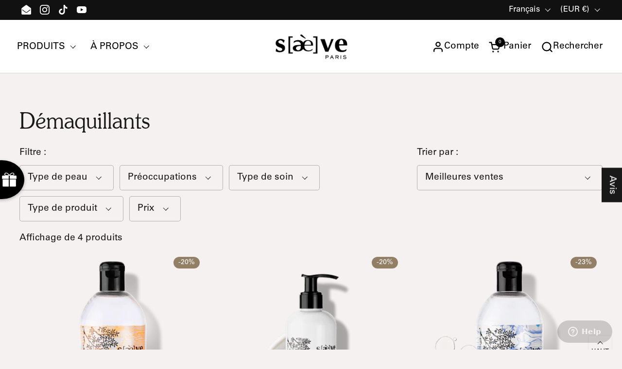

--- FILE ---
content_type: text/html; charset=utf-8
request_url: https://saeve.com/collections/demaquillants
body_size: 61492
content:
<!doctype html>
  <html id="html" class="no-js" lang="fr" dir="ltr">
  <head>

    <meta charset="utf-8">
    <meta http-equiv="X-UA-Compatible" content="IE=edge,chrome=1">
    <meta name="viewport" content="width=device-width, initial-scale=1.0, height=device-height, minimum-scale=1.0"><link rel="shortcut icon" href="//saeve.com/cdn/shop/files/favicon_ea6e4ba7-75d6-4a39-9b35-4847c3acb56a.png?crop=center&height=48&v=1613736712&width=48" type="image/png" /><title>Démaquillants &ndash; Saeve Paris
</title>

<meta property="og:site_name" content="Saeve Paris">
<meta property="og:url" content="https://saeve.com/collections/demaquillants">
<meta property="og:title" content="Démaquillants">
<meta property="og:type" content="website">
<meta property="og:description" content="La 1ère marque de cosmétiques naturels française transmettant à la peau les pouvoirs brevetés de la Sève fraîche de Bouleau bio et du Chaga bio, champignon miraculeux."><meta name="twitter:card" content="summary_large_image">
<meta name="twitter:title" content="Démaquillants">
<meta name="twitter:description" content="La 1ère marque de cosmétiques naturels française transmettant à la peau les pouvoirs brevetés de la Sève fraîche de Bouleau bio et du Chaga bio, champignon miraculeux."><script type="application/ld+json">
  [
    {
      "@context": "https://schema.org",
      "@type": "WebSite",
      "name": "Saeve Paris",
      "url": "https:\/\/saeve.com"
    },
    {
      "@context": "https://schema.org",
      "@type": "Organization",
      "name": "Saeve Paris",
      "url": "https:\/\/saeve.com"
    }
  ]
</script>

<script type="application/ld+json">
{
  "@context": "http://schema.org",
  "@type": "BreadcrumbList",
  "itemListElement": [
    {
      "@type": "ListItem",
      "position": 1,
      "name": "Accueil",
      "item": "https://saeve.com"
    },{
        "@type": "ListItem",
        "position": 2,
        "name": "Démaquillants",
        "item": "https://saeve.com/collections/demaquillants"
      }]
}
</script><link rel="canonical" href="https://saeve.com/collections/demaquillants">
  
    <link rel="preconnect" href="https://cdn.shopify.com"><link rel="preconnect" href="https://fonts.shopifycdn.com" crossorigin>




<style type="text/css">
@font-face {

  font-family: "Bell Gothic Bold";

  src: url('https://cdn.shopify.com/s/files/1/0209/8325/1008/files/BellGothicStd-Bold_e8418fc5-0b8b-442d-81f9-9ae142d686ed.woff?v=1742276883') format("woff");

}
  @font-face {

  font-family: "Bell Gothic Black";

  src: url('https://cdn.shopify.com/s/files/1/0209/8325/1008/files/BellGothicStd-Black_6832efff-9a0a-4c5d-acd5-ee9a2685d20f.woff?v=1742276882') format("woff");    

}
  @font-face {

  font-family: "Bell Gothic Light";

  src: url('https://cdn.shopify.com/s/files/1/0209/8325/1008/files/BellGothicStd-Light_39dcd459-ac66-4f86-a44b-b4a4ef5b9043.woff?v=1742276883') format("woff");    

}  
  @font-face {

  font-family: "ITC Souvenir Medium";

  src: url('https://cdn.shopify.com/s/files/1/0209/8325/1008/files/ITC-Souvenir-Std-Medium.woff?v=1742277995') format("woff");    

}  
   @font-face {

  font-family: "UniversLTStd";

  src: url('https://cdn.shopify.com/s/files/1/0209/8325/1008/files/UniversLTStd.woff?v=1742459064') format("woff");    

}  
   @font-face {

  font-family: "ITC Souvenir Light";

  src: url('https://cdn.shopify.com/s/files/1/0209/8325/1008/files/ITC-Souvenir-Light-Regular.woff?v=1742459608') format("woff");    

}


</style>
<style type="text/css">

  :root {

    /* Font variables */

    --font-stack-headings-primary: "ITC Souvenir Light", sans-serif;

--font-weight-headings-primary: 400;

--font-weight-headings-bold: 600;

--font-style-headings-primary: normal;


--font-stack-body-primary: "UniversLTStd", sans-serif;

--font-weight-body-primary: 400;

--font-weight-body-primary-bold: 580;

--font-weight-body-primary-medium: 480;

--font-style-body-primary: normal;


--font-stack-body-secondary:: "Bell Gothic Light", sans-serif;

--font-weight-body-secondary:: 400;

--font-weight-body-secondary-bold: 700;

--font-style-body-primary: Light;

    --font-weight-menu: var(--font-weight-body-primary-medium);
    --font-weight-buttons: var(--font-weight-body-primary-medium);

    --base-headings-primary-size: 53;
    --base-headings-secondary-size: ;
    --base-headings-line: 1.1;
    --base-headings-spacing: 0.0em;

    --base-body-primary-size: 19;
    --base-body-secondary-size: 18;
    --base-body-line: 1.4;

    /* Color variables */

    --color-background-header: #ffffff;
    --color-text-header: #000000;
    --color-foreground-header: #fff;
    --color-borders-header: rgba(0, 0, 0, 0.15);

    --color-background-main: #f5f1f0;
    --color-secondary-background-main: rgba(25, 25, 25, 0.08);
    --color-third-background-main: rgba(25, 25, 25, 0.04);
    --color-fourth-background-main: rgba(25, 25, 25, 0.02);
    --color-opacity-background-main: rgba(245, 241, 240, 0);
    --color-text-main: #191919;
    --color-foreground-main: #fff;
    --color-secondary-text-main: rgba(25, 25, 25, 0.6);
    --color-borders-main: rgba(25, 25, 25, 0.1);
    --color-background-main-alternate: #f2f2f2;

    --color-background-product-card: rgba(0,0,0,0);
    --color-background-cart-card: rgba(0,0,0,0);

    --color-background-footer: #d0d5c9;
    --color-text-footer: #757575;
    --color-borders-footer: rgba(117, 117, 117, 0.15);

    --color-borders-forms-primary: rgba(25, 25, 25, 0.3);
    --color-borders-forms-secondary: rgba(25, 25, 25, 0.6);

    /* Borders */

    --border-width-cards: px;
    --border-radius-cards: 0px;
    --border-width-buttons: 1px;
    --border-radius-buttons: 5px;
    --border-width-forms: 1px;
    --border-radius-forms: 5px;
    --border-radius-widgets: 10px;
    --border-radius-product-card: 0px;

    /* Layout */
    
    --theme-max-width: 2100px;
    --grid-gap-original-base: 32px;
    --container-vertical-space-base: 140px;
    --image-fit-padding: 10%;

  }

  .facets--horiz .facets__summary, #main select, .sidebar select {
    background-image: url('data:image/svg+xml;utf8,<svg fill="none" height="7" viewBox="0 0 12 7" width="12" xmlns="http://www.w3.org/2000/svg"><g fill="%23191919"><path d="m1.2334.554688 5.65685 5.656852-.7071.70711-5.656858-5.65686z"/><path d="m11.8252 1.26221-5.65686 5.65685-.70711-.70711 5.65687-5.65685z"/></g></svg>');
  }

  .star-rating__stars {
    background-image: url('data:image/svg+xml;utf8,<svg width="20" height="14" viewBox="0 0 14 13" fill="rgba%2825%2C+25%2C+25%2C+0.1%29" xmlns="http://www.w3.org/2000/svg"><path d="m7 0 1.572 4.837h5.085l-4.114 2.99 1.572 4.836L7 9.673l-4.114 2.99 1.571-4.837-4.114-2.99h5.085L7 0Z" stroke="rgba%2825%2C+25%2C+25%2C+0.1%29" stroke-width="0"/></svg>');
  }
  .star-rating__stars-active {
    background-image: url('data:image/svg+xml;utf8,<svg width="20" height="13" viewBox="0 0 14 13" fill="none" xmlns="http://www.w3.org/2000/svg"><path d="m7 0 1.572 4.837h5.085l-4.114 2.99 1.572 4.836L7 9.673l-4.114 2.99 1.571-4.837-4.114-2.99h5.085L7 0Z" fill="%23191919" stroke-width="0"/></svg>');
  }

  

</style>

<style id="root-height">
  :root {
    --window-height: 100vh;
  }
</style>
<link href="//saeve.com/cdn/shop/t/101/assets/theme.css?v=93651202034180097651743672297" as="style" rel="preload"><link href="//saeve.com/cdn/shop/t/101/assets/section-header.css?v=163183572203956453141744029433" as="style" rel="preload"><link href="//saeve.com/cdn/shop/t/101/assets/component-product-item.css?v=96729458374676152451743663780" as="style" rel="preload"><link href="//saeve.com/cdn/shop/t/101/assets/component-product-variants.css?v=167165875907341704901743663780" as="style" rel="preload"><link href="//saeve.com/cdn/shop/t/101/assets/theme.css?v=93651202034180097651743672297" rel="stylesheet" type="text/css" media="all" />
  
    <script>window.performance && window.performance.mark && window.performance.mark('shopify.content_for_header.start');</script><meta name="google-site-verification" content="WN2ax6yoZRZhhBO0PqP6S1y8cl1jEEdxLTHW6Mdw1NM">
<meta name="facebook-domain-verification" content="he57yjebj2h6w0o9s78jef3ulw5lzy">
<meta id="shopify-digital-wallet" name="shopify-digital-wallet" content="/20983251008/digital_wallets/dialog">
<meta name="shopify-requires-components" content="true" product-ids="9399945331011">
<meta name="shopify-checkout-api-token" content="a8c1780a52446be645aaeef67cfd4b80">
<meta id="in-context-paypal-metadata" data-shop-id="20983251008" data-venmo-supported="false" data-environment="production" data-locale="fr_FR" data-paypal-v4="true" data-currency="EUR">
<link rel="alternate" type="application/atom+xml" title="Feed" href="/collections/demaquillants.atom" />
<link rel="alternate" hreflang="x-default" href="https://saeve.com/collections/demaquillants">
<link rel="alternate" hreflang="fr" href="https://saeve.com/collections/demaquillants">
<link rel="alternate" hreflang="en" href="https://saeve.com/en/collections/demaquillants">
<link rel="alternate" hreflang="en-GB" href="https://en.saeve.com/collections/demaquillants">
<link rel="alternate" hreflang="fr-GB" href="https://en.saeve.com/fr/collections/demaquillants">
<link rel="alternate" type="application/json+oembed" href="https://saeve.com/collections/demaquillants.oembed">
<script async="async" src="/checkouts/internal/preloads.js?locale=fr-FR"></script>
<script id="shopify-features" type="application/json">{"accessToken":"a8c1780a52446be645aaeef67cfd4b80","betas":["rich-media-storefront-analytics"],"domain":"saeve.com","predictiveSearch":true,"shopId":20983251008,"locale":"fr"}</script>
<script>var Shopify = Shopify || {};
Shopify.shop = "saeve-france.myshopify.com";
Shopify.locale = "fr";
Shopify.currency = {"active":"EUR","rate":"1.0"};
Shopify.country = "FR";
Shopify.theme = {"name":"250403saeve-copied","id":179054575939,"schema_name":"Combine","schema_version":"2.6.1","theme_store_id":1826,"role":"main"};
Shopify.theme.handle = "null";
Shopify.theme.style = {"id":null,"handle":null};
Shopify.cdnHost = "saeve.com/cdn";
Shopify.routes = Shopify.routes || {};
Shopify.routes.root = "/";</script>
<script type="module">!function(o){(o.Shopify=o.Shopify||{}).modules=!0}(window);</script>
<script>!function(o){function n(){var o=[];function n(){o.push(Array.prototype.slice.apply(arguments))}return n.q=o,n}var t=o.Shopify=o.Shopify||{};t.loadFeatures=n(),t.autoloadFeatures=n()}(window);</script>
<script id="shop-js-analytics" type="application/json">{"pageType":"collection"}</script>
<script defer="defer" async type="module" src="//saeve.com/cdn/shopifycloud/shop-js/modules/v2/client.init-shop-cart-sync_XvpUV7qp.fr.esm.js"></script>
<script defer="defer" async type="module" src="//saeve.com/cdn/shopifycloud/shop-js/modules/v2/chunk.common_C2xzKNNs.esm.js"></script>
<script type="module">
  await import("//saeve.com/cdn/shopifycloud/shop-js/modules/v2/client.init-shop-cart-sync_XvpUV7qp.fr.esm.js");
await import("//saeve.com/cdn/shopifycloud/shop-js/modules/v2/chunk.common_C2xzKNNs.esm.js");

  window.Shopify.SignInWithShop?.initShopCartSync?.({"fedCMEnabled":true,"windoidEnabled":true});

</script>
<script>(function() {
  var isLoaded = false;
  function asyncLoad() {
    if (isLoaded) return;
    isLoaded = true;
    var urls = ["https:\/\/shopify-v2.sympl.fr\/static\/checkout.js?shop=saeve-france.myshopify.com","https:\/\/shopify-v2.sympl.fr\/static\/env.js?shop=saeve-france.myshopify.com","https:\/\/cdn.shipup.co\/latest_v2\/shipup-shopify.js?shop=saeve-france.myshopify.com","https:\/\/cdn.wheelio-app.com\/app\/index.min.js?version=20251118080645537\u0026shop=saeve-france.myshopify.com","https:\/\/embedded-shop-app.sympl.fr\/static\/checkout.js?shop=saeve-france.myshopify.com","https:\/\/cdn.nfcube.com\/instafeed-38f8a96787fddf968723682f99fc2122.js?shop=saeve-france.myshopify.com"];
    for (var i = 0; i < urls.length; i++) {
      var s = document.createElement('script');
      s.type = 'text/javascript';
      s.async = true;
      s.src = urls[i];
      var x = document.getElementsByTagName('script')[0];
      x.parentNode.insertBefore(s, x);
    }
  };
  if(window.attachEvent) {
    window.attachEvent('onload', asyncLoad);
  } else {
    window.addEventListener('load', asyncLoad, false);
  }
})();</script>
<script id="__st">var __st={"a":20983251008,"offset":3600,"reqid":"d9d9020e-8dd5-4172-908f-1c79d7b3d2bf-1768693257","pageurl":"saeve.com\/collections\/demaquillants","u":"144437cf7181","p":"collection","rtyp":"collection","rid":611181461827};</script>
<script>window.ShopifyPaypalV4VisibilityTracking = true;</script>
<script id="captcha-bootstrap">!function(){'use strict';const t='contact',e='account',n='new_comment',o=[[t,t],['blogs',n],['comments',n],[t,'customer']],c=[[e,'customer_login'],[e,'guest_login'],[e,'recover_customer_password'],[e,'create_customer']],r=t=>t.map((([t,e])=>`form[action*='/${t}']:not([data-nocaptcha='true']) input[name='form_type'][value='${e}']`)).join(','),a=t=>()=>t?[...document.querySelectorAll(t)].map((t=>t.form)):[];function s(){const t=[...o],e=r(t);return a(e)}const i='password',u='form_key',d=['recaptcha-v3-token','g-recaptcha-response','h-captcha-response',i],f=()=>{try{return window.sessionStorage}catch{return}},m='__shopify_v',_=t=>t.elements[u];function p(t,e,n=!1){try{const o=window.sessionStorage,c=JSON.parse(o.getItem(e)),{data:r}=function(t){const{data:e,action:n}=t;return t[m]||n?{data:e,action:n}:{data:t,action:n}}(c);for(const[e,n]of Object.entries(r))t.elements[e]&&(t.elements[e].value=n);n&&o.removeItem(e)}catch(o){console.error('form repopulation failed',{error:o})}}const l='form_type',E='cptcha';function T(t){t.dataset[E]=!0}const w=window,h=w.document,L='Shopify',v='ce_forms',y='captcha';let A=!1;((t,e)=>{const n=(g='f06e6c50-85a8-45c8-87d0-21a2b65856fe',I='https://cdn.shopify.com/shopifycloud/storefront-forms-hcaptcha/ce_storefront_forms_captcha_hcaptcha.v1.5.2.iife.js',D={infoText:'Protégé par hCaptcha',privacyText:'Confidentialité',termsText:'Conditions'},(t,e,n)=>{const o=w[L][v],c=o.bindForm;if(c)return c(t,g,e,D).then(n);var r;o.q.push([[t,g,e,D],n]),r=I,A||(h.body.append(Object.assign(h.createElement('script'),{id:'captcha-provider',async:!0,src:r})),A=!0)});var g,I,D;w[L]=w[L]||{},w[L][v]=w[L][v]||{},w[L][v].q=[],w[L][y]=w[L][y]||{},w[L][y].protect=function(t,e){n(t,void 0,e),T(t)},Object.freeze(w[L][y]),function(t,e,n,w,h,L){const[v,y,A,g]=function(t,e,n){const i=e?o:[],u=t?c:[],d=[...i,...u],f=r(d),m=r(i),_=r(d.filter((([t,e])=>n.includes(e))));return[a(f),a(m),a(_),s()]}(w,h,L),I=t=>{const e=t.target;return e instanceof HTMLFormElement?e:e&&e.form},D=t=>v().includes(t);t.addEventListener('submit',(t=>{const e=I(t);if(!e)return;const n=D(e)&&!e.dataset.hcaptchaBound&&!e.dataset.recaptchaBound,o=_(e),c=g().includes(e)&&(!o||!o.value);(n||c)&&t.preventDefault(),c&&!n&&(function(t){try{if(!f())return;!function(t){const e=f();if(!e)return;const n=_(t);if(!n)return;const o=n.value;o&&e.removeItem(o)}(t);const e=Array.from(Array(32),(()=>Math.random().toString(36)[2])).join('');!function(t,e){_(t)||t.append(Object.assign(document.createElement('input'),{type:'hidden',name:u})),t.elements[u].value=e}(t,e),function(t,e){const n=f();if(!n)return;const o=[...t.querySelectorAll(`input[type='${i}']`)].map((({name:t})=>t)),c=[...d,...o],r={};for(const[a,s]of new FormData(t).entries())c.includes(a)||(r[a]=s);n.setItem(e,JSON.stringify({[m]:1,action:t.action,data:r}))}(t,e)}catch(e){console.error('failed to persist form',e)}}(e),e.submit())}));const S=(t,e)=>{t&&!t.dataset[E]&&(n(t,e.some((e=>e===t))),T(t))};for(const o of['focusin','change'])t.addEventListener(o,(t=>{const e=I(t);D(e)&&S(e,y())}));const B=e.get('form_key'),M=e.get(l),P=B&&M;t.addEventListener('DOMContentLoaded',(()=>{const t=y();if(P)for(const e of t)e.elements[l].value===M&&p(e,B);[...new Set([...A(),...v().filter((t=>'true'===t.dataset.shopifyCaptcha))])].forEach((e=>S(e,t)))}))}(h,new URLSearchParams(w.location.search),n,t,e,['guest_login'])})(!0,!0)}();</script>
<script integrity="sha256-4kQ18oKyAcykRKYeNunJcIwy7WH5gtpwJnB7kiuLZ1E=" data-source-attribution="shopify.loadfeatures" defer="defer" src="//saeve.com/cdn/shopifycloud/storefront/assets/storefront/load_feature-a0a9edcb.js" crossorigin="anonymous"></script>
<script data-source-attribution="shopify.dynamic_checkout.dynamic.init">var Shopify=Shopify||{};Shopify.PaymentButton=Shopify.PaymentButton||{isStorefrontPortableWallets:!0,init:function(){window.Shopify.PaymentButton.init=function(){};var t=document.createElement("script");t.src="https://saeve.com/cdn/shopifycloud/portable-wallets/latest/portable-wallets.fr.js",t.type="module",document.head.appendChild(t)}};
</script>
<script data-source-attribution="shopify.dynamic_checkout.buyer_consent">
  function portableWalletsHideBuyerConsent(e){var t=document.getElementById("shopify-buyer-consent"),n=document.getElementById("shopify-subscription-policy-button");t&&n&&(t.classList.add("hidden"),t.setAttribute("aria-hidden","true"),n.removeEventListener("click",e))}function portableWalletsShowBuyerConsent(e){var t=document.getElementById("shopify-buyer-consent"),n=document.getElementById("shopify-subscription-policy-button");t&&n&&(t.classList.remove("hidden"),t.removeAttribute("aria-hidden"),n.addEventListener("click",e))}window.Shopify?.PaymentButton&&(window.Shopify.PaymentButton.hideBuyerConsent=portableWalletsHideBuyerConsent,window.Shopify.PaymentButton.showBuyerConsent=portableWalletsShowBuyerConsent);
</script>
<script data-source-attribution="shopify.dynamic_checkout.cart.bootstrap">document.addEventListener("DOMContentLoaded",(function(){function t(){return document.querySelector("shopify-accelerated-checkout-cart, shopify-accelerated-checkout")}if(t())Shopify.PaymentButton.init();else{new MutationObserver((function(e,n){t()&&(Shopify.PaymentButton.init(),n.disconnect())})).observe(document.body,{childList:!0,subtree:!0})}}));
</script>
<link id="shopify-accelerated-checkout-styles" rel="stylesheet" media="screen" href="https://saeve.com/cdn/shopifycloud/portable-wallets/latest/accelerated-checkout-backwards-compat.css" crossorigin="anonymous">
<style id="shopify-accelerated-checkout-cart">
        #shopify-buyer-consent {
  margin-top: 1em;
  display: inline-block;
  width: 100%;
}

#shopify-buyer-consent.hidden {
  display: none;
}

#shopify-subscription-policy-button {
  background: none;
  border: none;
  padding: 0;
  text-decoration: underline;
  font-size: inherit;
  cursor: pointer;
}

#shopify-subscription-policy-button::before {
  box-shadow: none;
}

      </style>

<script>window.performance && window.performance.mark && window.performance.mark('shopify.content_for_header.end');</script>
  
    <script>
  
      /* js helpers */
      const debounce = (fn, wait) => {
        let t;
        return (...args) => {
          clearTimeout(t);
          t = setTimeout(() => fn.apply(this, args), wait);
        };
      }
      window.KEYCODES = {
        TAB: 9,
        ESC: 27,
        DOWN: 40,
        RIGHT: 39,
        UP: 38,
        LEFT: 37,
        RETURN: 13
      };
  
      /* background image sizes */
      const rbi = [];
      const rbiSetSize = (img) => {
        if ( img.offsetWidth / img.dataset.ratio < img.offsetHeight ) {
          img.setAttribute('sizes', `${Math.ceil(img.offsetHeight * img.dataset.ratio)}px`);
        } else {
          img.setAttribute('sizes', `${Math.ceil(img.offsetWidth)}px`);
        }
      }
      window.addEventListener('resize', debounce(()=>{
        for ( let img of rbi ) {
          rbiSetSize(img);
        }
      }, 250));
  
      /* lazy looad images reveal effect */
      const imageReveal = new IntersectionObserver((entries, observer)=>{
        entries.forEach(entry=>{
          if ( entry.isIntersecting ) {
            setTimeout(()=>{
              entry.target.classList.remove('lazy-image--to-reveal');
            }, 500);
            entry.target.classList.add('lazy-image--revealed');
            observer.unobserve(entry.target);
          }
        });
      }, {rootMargin: '20px 0px 0px 0px'});

    </script><noscript>
      <link rel="stylesheet" href="//saeve.com/cdn/shop/t/101/assets/theme-noscript.css?v=38102435459277827451743663780">
    </noscript>

  <script type="text/javascript">
    // function getTranslationLabelOverride(arguments) {
    //     type = arguments[0];
    //     object = arguments[1];
    //     jQuery = arguments[2];
    //     console.log(type);
    //     if (type == 'gift_already_in_cart') {
    //         isOwnGift = false;
    //         jQuery.each(sm_products_gifts, function(productGiftsKey, productGiftsValue) {
    //             jQuery.each(productGiftsValue.gifts, function(productGiftKey, productGiftValue) {
    //                 if (typeof object.item.url !== 'undefined') {
    //                     if (object.item.url.indexOf(('/products/' + productGiftValue.url)) !== -1) {
    //                         isOwnGift = (productGiftValue.original_url == '/');
    //                     }
    //                 }
    //             })
    //         });
    //         jQuery.each(sm_orders_gifts, function(orderGiftsKey, orderGiftsValue) {
    //             jQuery.each(orderGiftsValue.gifts, function(orderGiftKey, orderGiftValue) {
    //                 if (typeof object.item.url !== 'undefined') {
    //                     if (object.item.url.indexOf(('/products/' + orderGiftValue.url)) !== -1) {
    //                         isOwnGift = (orderGiftValue.original_url == '/')
    //                     }
    //                 }
    //             })
    //         });
    //         jQuery.each(sm_multiple_products_gifts, function(multipleProductGiftsKey, multipleProductGiftsValue) {
    //             jQuery.each(multipleProductGiftsValue.gifts, function(productGiftKey, productGiftValue) {
    //                 if (typeof object.item.url !== 'undefined') {
    //                     if (object.item.url.indexOf(('/products/' + productGiftValue.url)) !== -1) {
    //                         isOwnGift = (productGiftValue.original_url == '/');
    //                     }
    //                 }
    //             })
    //         })
    //         return (sm_translations_labels[type].replace('GIFT_NAME', '<a href="' + (isOwnGift ? 'javascript:void(0)' : callFunctionSM('getProuctUrl', [object.item.url], true)) + '">' + object.item.title + '</a>')  + ' <span class="smChangeGift" title="' + callFunctionSM('getMaybeUndefinedObjectVariableValue', [sm_translations_labels, 'change_gift_for_offer'], true) + '" style="visibility:hidden;width: 10px;display: inline-block;cursor: pointer;margin-left: 1px;"><img style="cursor: pointer;width: auto;margin-right: 0px !important;" src="' + jQuery(".smChangeIcon").attr("src") + '" /></span>');
    //     } else if (type == 'add_product_to_cart_and_get_gift' || type == 'pick_free_gift_for_product') {
    //         isOwnGift = false;
    //         jQuery.each(sm_products_gifts, function(productGiftsKey, productGiftsValue) {
    //             jQuery.each(productGiftsValue.gifts, function(productGiftKey, productGiftValue) {
    //                 if (typeof object.product.url !== 'undefined') {
    //                     if (object.product.url.indexOf(('/products/' + productGiftValue.url)) !== -1) {
    //                         isOwnGift = (productGiftValue.original_url == '/');
    //                     }
    //                 }
    //             })
    //         })
    //         jQuery.each(sm_orders_gifts, function(orderGiftsKey, orderGiftsValue) {
    //             jQuery.each(orderGiftsValue.gifts, function(orderGiftKey, orderGiftValue) {
    //                 if (typeof object.product.url !== 'undefined') {
    //                     if (object.product.url.indexOf(('/products/' + orderGiftValue.url)) !== -1) {
    //                         isOwnGift = (orderGiftValue.original_url == '/')
    //                     }
    //                 }
    //             })
    //         });
    //         jQuery.each(sm_multiple_products_gifts, function(multipleProductsGiftsKey, multipleProductsGiftsValue) {
    //             jQuery.each(multipleProductsGiftsValue.gifts, function(productGiftKey, productGiftValue) {
    //                 if (typeof object.product.url !== 'undefined') {
    //                     if (object.product.url.indexOf(('/products/' + productGiftValue.url)) !== -1) {
    //                         isOwnGift = (productGiftValue.original_url == '/')
    //                     }
    //                 }
    //             })
    //         });
    //       console.log(callFunctionSM('truncateLongLabel', [sm_translations_labels[type].replace('PRODUCT_QUANTITY', object.quantity).replace('PRODUCT_NAME', '<a href="' + (isOwnGift ? 'javascript:void(0)' : object.product.url) + '">' + object.product.title + '</a>'), 150, '...'], true));
    //         return callFunctionSM('truncateLongLabel', [sm_translations_labels[type].replace('PRODUCT_QUANTITY', object.quantity).replace('PRODUCT_NAME', '<a href="' + (isOwnGift ? 'javascript:void(0)' : object.product.url) + '">' + object.product.title + '</a>'), 150, '...'], true).replace('(Default Title)', '');
    //     } else if (type == 'pick_free_gift_for_multiple_products') {
    //       //.replace('(Default Title)', '')
    //       console.log(callFunctionSM('truncateLongLabel', [sm_translations_labels[type].replace('TYPE_VALUES', object['typeValues']), 150, '...'], true));
    //         return callFunctionSM('truncateLongLabel', [sm_translations_labels[type].replace('TYPE_VALUES', object['typeValues']), 150, '...'], true);
    //     } else if (type == 'add_multiple_products_to_cart_and_get_gift') {
    //         return callFunctionSM('truncateLongLabel', [sm_translations_labels[type].replace('PRODUCT_QUANTITY', object.quantity).replace('TYPE_VALUES', object['typeValues']), 150, '...'], true);
    //     } else if (type == 'pick_free_gift_for_order') {
    //         return callFunctionSM('truncateLongLabel', [sm_translations_labels[type].replace('ORDER_MINIMUM', object), 150, '...'], true);
    //     } else if (type == 'buy_for_more_and_get_gift') {
    //         return callFunctionSM('truncateLongLabel', [sm_translations_labels[type].replace('ORDER_MINIMUM', object['orderMinimumFormated']).replace('TO_SPEND', object['toSpend']), 150, '...'], true);
    //     } else if (type == 'buy_for_more_and_get_gift_with_conditions') {
    //         if (typeof sm_translations_labels[type] !== 'undefined') {
    //             return callFunctionSM('truncateLongLabel', [sm_translations_labels[type].replace('ORDER_MINIMUM', object['orderMinimumFormated']).replace('TO_SPEND', object['toSpend']).replace('CONDITIONAL_PRODUCTS', object['conditionalProducts']).replace('CONDITIONAL_COLLECTIONS', object['conditionalCollections']).replace('CONDITIONAL_VENDORS', object['conditionalVendors']), 150, '...'], true);
    //         }
    //         return callFunctionSM('truncateLongLabel', [sm_translations_labels['buy_for_more_and_get_gift'].replace('ORDER_MINIMUM', object['orderMinimumFormated']).replace('TO_SPEND', object['toSpend']), 150, '...'], true);
    //     } else if (type == 'active_until') {
    //         untilDateFormat = callFunctionSM('getMaybeUndefinedObjectVariableValue', [sm_translations_labels, 'until_date_format'], true);
    //         untilDateFormated = object.getDate() + '.' + (object.getMonth() + 1) + '.' + object.getFullYear();
    //         if (untilDateFormat !== false) {
    //             untilDateFormated = callFunctionSM('getUntilDateFormated', [object, untilDateFormat], true);
    //         }
    //         return sm_translations_labels[type].replace('UNTIL_DATE', untilDateFormated);
    //     } else {
    //         return sm_translations_labels[type]
    //     }
    // }
    function copyMultipleProductGiftBoxToDetailPageOverride(arguments) {
        jQuery = arguments[0];
        if (typeof productSMHandle !== 'undefined') {
            jQuery(this).find('.giftAlreadyInCart').attr('data-multiple-products-id')
            jQuery('.multipleProductsGiftsWrapper').each(function() {
                if (callFunctionSM('checkIfMultipleProductsGiftBoxCanBeInDetail', [jQuery(this).find('.giftAlreadyInCart').attr('data-multiple-products-id'), productSMID, productSMVendor, productSMType, jQuery], true)) {
                    if (jQuery('#smProductDetailGiftMainWrapper').length == 0) {
                        formObject = callFunctionSM('getFirstVisibleFormObject', [jQuery], true);
                        formObject.after('<div id="smProductDetailGiftMainWrapper"></div>');
                    }
                    jQuery('#smProductDetailGiftWrapper.smMultipleProductDetailGiftWrapper' + jQuery(this).find('.giftAlreadyInCart').attr('data-multiple-products-id')).remove();
                    jQuery('#smProductDetailGiftMainWrapper').append('<div id="smProductDetailGiftWrapper" class="smMultipleProductDetailGiftWrapper' + jQuery(this).find('.giftAlreadyInCart').attr('data-multiple-products-id') + '" data-sort-id="' + jQuery(this).find('.giftAlreadyInCart').attr('data-multiple-products-id') + '"></div>');
                    if (jQuery(this).find('.giftAlreadyInCart').css('display') != 'none') {
                        jQuery(this).find('.giftAlreadyInCart').clone().appendTo('#smProductDetailGiftWrapper.smMultipleProductDetailGiftWrapper' + jQuery(this).find('.giftAlreadyInCart').attr('data-multiple-products-id'));
                        jQuery('#smProductDetailGiftWrapper.smMultipleProductDetailGiftWrapper' + jQuery(this).find('.giftAlreadyInCart').attr('data-multiple-products-id')).addClass('alreadyInCart');
                        jQuery('#smProductDetailGiftWrapper.smMultipleProductDetailGiftWrapper' + jQuery(this).find('.giftAlreadyInCart').attr('data-multiple-products-id')).find('.alreadyInCartGiftTitle').addClass('alreadyInCartProductTitle').removeClass('alreadyInCartGiftTitle');
                    }
                    if (jQuery(this).find('.giftsToOffer').css('display') != 'none') {
                        jQuery(this).find('.giftsToOffer').clone().appendTo('#smProductDetailGiftWrapper.smMultipleProductDetailGiftWrapper' + jQuery(this).find('.giftAlreadyInCart').attr('data-multiple-products-id'));
                    }
                    if (jQuery('#smProductDetailGiftWrapper.smMultipleProductDetailGiftWrapper' + jQuery(this).find('.giftAlreadyInCart').attr('data-multiple-products-id')).html().length == 0) {
                        jQuery('#smProductDetailGiftWrapper.smMultipleProductDetailGiftWrapper' + jQuery(this).find('.giftAlreadyInCart').attr('data-multiple-products-id')).hide();
                    }
                    if (jQuery('#smProductDetailGiftWrapper.smMultipleProductDetailGiftWrapper' + jQuery(this).find('.giftAlreadyInCart').attr('data-multiple-products-id') + ' li').length == 0 && jQuery(this).find('.giftAlreadyInCart').css('display') == 'none') {
                        jQuery('#smProductDetailGiftWrapper.smMultipleProductDetailGiftWrapper' + jQuery(this).find('.giftAlreadyInCart').attr('data-multiple-products-id')).remove();
                    }
                    if (jQuery('#smProductDetailGiftWrapper .productsToOfferGiftsTitle').length > 0) {
                        jQuery('#smProductDetailGiftWrapper .productsToOfferGiftsTitle').html(jQuery('#smProductDetailGiftWrapper .productsToOfferGiftsTitle').html().replaceAll('(Default Title)', ''));
                    }
                }
            });
            callFunctionSM('sortGiftBoxesInDetailPage', [jQuery], true);
            // jQuery('#smProductDetailGiftMainWrapper .productsToOfferGiftsTitle').html(jQuery('#smProductDetailGiftMainWrapper .productsToOfferGiftsTitle').html().replaceAll('(Default Title)', ''));
        }
    }
</script>
<style>
</style>
  <!-- BEGIN app block: shopify://apps/zotek-facebook-tiktok-pixel/blocks/pixelEmbed/e17ae0a7-f600-440d-80e8-705183c6ec36 --><!-- END app block --><!-- BEGIN app block: shopify://apps/transtore/blocks/switcher_embed_block/afeffe82-e563-4f78-90f4-f1e3d96286c3 --><script>
    (function(){
        function logChangesTS(mutations, observer) {
            let evaluateTS = document.evaluate('//*[text()[contains(.,"trans-money")]]',document,null,XPathResult.ORDERED_NODE_SNAPSHOT_TYPE,null);
            for (let iTS = 0; iTS < evaluateTS.snapshotLength; iTS++) {
                let elTS = evaluateTS.snapshotItem(iTS);
                let innerHtmlTS = elTS?.innerHTML ? elTS.innerHTML : "";
                if(innerHtmlTS && !["SCRIPT", "LINK", "STYLE", "NOSCRIPT"].includes(elTS.nodeName)){
                    elTS.innerHTML = innerHtmlTS.replaceAll("&lt;", "<").replaceAll("&gt;", ">");
                }
            }
        }
        const observerTS = new MutationObserver(logChangesTS);
        observerTS.observe(document.documentElement, { subtree : true, childList: true });
    })();

    window._transtoreStore = {
        ...(window._transtoreStore || {}),
        pageType: "collection",
        cartType: '',
        currenciesEnabled: [],
        currency: {
            code: 'EUR',
            symbol: '€',
            name: 'Euro',
            active: 'EUR',
            rate: ''
        },
        product: {
            id: '',
        },
        moneyWithCurrencyFormat: "{{amount}}€",
        moneyFormat: "{{amount}}€",
        currencyCodeEnabled: '',
        shop: "saeve.com",
        locale: "fr",
        country: "FR",
        designMode: false,
        theme: {},
        cdnHost: "",
        routes: { "root": "/" },
        market: {
            id: "808091709",
            handle: "fr"
        },
        enabledLocales: [{"shop_locale":{"locale":"fr","enabled":true,"primary":true,"published":true}},{"shop_locale":{"locale":"en","enabled":true,"primary":false,"published":true}}],
    };
    
        _transtoreStore.currenciesEnabled.push("EUR");
    
</script>

<!-- END app block --><!-- BEGIN app block: shopify://apps/xboost-bundle/blocks/core_script/8707ef23-ba0e-4d63-a83a-1460e9bac021 --><link href="//cdn.shopify.com/extensions/019bb612-5fac-7bb8-bf27-74d9e87f1f52/xboost-bundle-327/assets/core.css" rel="stylesheet" type="text/css" media="all" />
<script>
  window.xboost_bundle_billing_plan = {"name":"FREE_FOREVER","status":"ACTIVE","current_period_end":"2028-06-03T10:36:00.374Z","visible_current_period_end":"2028-06-04T10:36:00.374Z","subscription_id":"free-forever"};
  window.is_active_billing_bundle = true;
  
</script>


<script>
    window.xb_current_storage_products = [];
    window.xb_current_storage_products_failed = [];
    window.XBOOST_UPSELL = {
      accessToken: '94239a3ee158ab8b00401154bd33a6f9',
      attributeKey: '_xboost_offer_id',
      "current-p-id": '',
      "current-p-collections": '611181461827,',
      "current-shop-id": '20983251008',
      "current-shop-domain": 'saeve.com',
      "current-customer-id": '',
      "current-collection-id": '611181461827',
      "current-page-name": 'collection',
      "cart-line-items": '',
      "money-format": "\$\{\{amount\}\}",
      "money-with-currency-format": "",
      "xboost-product-reviews-color": '',
      "xboost-product-reviews-icon": ''
    }
    window.XBOOST_UPSELL_DATA = {
      status: "pending",
      results: {},
    }
    
    window.divideProductPrice = function (pd) {
      if(!pd){
        return undefined;
      }
      return {
        ...pd,
        price: pd.price / (Number(window.divideProductPriceNumber) || 100),
        compare_at_price: pd.compare_at_price /(Number(window.divideProductPriceNumber) || 100),
        variants: (pd?.variants || [])?.map(function (v) {
          return {
            ...v,
            price: v.price / (Number(window.divideProductPriceNumber) || 100),
            compare_at_price: v.compare_at_price / (Number(window.divideProductPriceNumber) || 100),
          }
        })
      }
    }
  </script>

  
    <script>
      localStorage.setItem(
        "xboost_upsell_setting",
        JSON.stringify({"additional_add_to_cart_selector":"","additional_quantity_section_selector":"","additional_quantity_input_selector":"","additional_variant_section_selector":"","additional_open_cart_icon_selector":"","additional_product_section_selector":"","additional_refresh_cart_event":"","additional_refresh_function":"","additional_custom_script":"","currency_thousand_separator":"","currency_decimal_separator":"","currency_rate":"","global_currency_locale":"","additional_cart_attribute_selector":"","is_show_xboost_branding":"FALSE","primary_language":"en","integrate_product_review":"FALSE","default_storefront_lang":"fr","dashboard_checklist_enabled":"TRUE","dashboard_product_review_banner_enabled":"TRUE","global_widget_custom_css":".xb_fixed_bundle_add2cart.xb-bg-\\[color\\:var\\(--atc-button-bg-color\\)\\] {\n    border-color: var(--atc-button-bg-color)!important;\n}\n.xb-text-\\[color\\:var\\(--atc-button-txt-color\\)\\] {\n    color: var(--atc-button-txt-color) !important;\n}","global_widget_theme_color":"#E95C5A","global_widget_primary_button_bg_color":"#04150F","global_widget_primary_button_txt_color":"#ffffff","global_widget_primary_button_txt_size":"16","global_widget_primary_button_bg_hover_color":"#ffffff","global_widget_primary_button_txt_hover_color":"#04150F","global_widget_secondary_button_bg_color":"#ffffff","global_widget_secondary_button_txt_color":"#04150F","global_widget_secondary_button_txt_size":"14","global_widget_secondary_button_bg_hover_color":"#ffffff","global_widget_secondary_button_txt_hover_color":"#04150F","global_widget_radius_corner":"slight_rounded","global_widget_font_family":"theme","global_widget_border_color":"#ddd","global_widget_border_width":"0","global_widget_show_review_rating":"TRUE","global_widget_toggle_color":"#04150F"}),
      );
      window.xb_general_settings = {"additional_add_to_cart_selector":"","additional_quantity_section_selector":"","additional_quantity_input_selector":"","additional_variant_section_selector":"","additional_open_cart_icon_selector":"","additional_product_section_selector":"","additional_refresh_cart_event":"","additional_refresh_function":"","additional_custom_script":"","currency_thousand_separator":"","currency_decimal_separator":"","currency_rate":"","global_currency_locale":"","additional_cart_attribute_selector":"","is_show_xboost_branding":"FALSE","primary_language":"en","integrate_product_review":"FALSE","default_storefront_lang":"fr","dashboard_checklist_enabled":"TRUE","dashboard_product_review_banner_enabled":"TRUE","global_widget_custom_css":".xb_fixed_bundle_add2cart.xb-bg-\\[color\\:var\\(--atc-button-bg-color\\)\\] {\n    border-color: var(--atc-button-bg-color)!important;\n}\n.xb-text-\\[color\\:var\\(--atc-button-txt-color\\)\\] {\n    color: var(--atc-button-txt-color) !important;\n}","global_widget_theme_color":"#E95C5A","global_widget_primary_button_bg_color":"#04150F","global_widget_primary_button_txt_color":"#ffffff","global_widget_primary_button_txt_size":"16","global_widget_primary_button_bg_hover_color":"#ffffff","global_widget_primary_button_txt_hover_color":"#04150F","global_widget_secondary_button_bg_color":"#ffffff","global_widget_secondary_button_txt_color":"#04150F","global_widget_secondary_button_txt_size":"14","global_widget_secondary_button_bg_hover_color":"#ffffff","global_widget_secondary_button_txt_hover_color":"#04150F","global_widget_radius_corner":"slight_rounded","global_widget_font_family":"theme","global_widget_border_color":"#ddd","global_widget_border_width":"0","global_widget_show_review_rating":"TRUE","global_widget_toggle_color":"#04150F"};
    </script>
  

  <!-- BEGIN app snippet: offer -->
  

<script>
  window.xb_test_offers = [];
</script>
<!-- END app snippet -->

  <script>
    try {
      window.XBOOST_UPSELL['money-format'] = '{{amount}}€';
      window.XBOOST_UPSELL['money-with-currency-format'] =
        '{{amount}}€';
    } catch (e) {
      console.error('🚀 ~ e:', e);
    }
  </script>
  <script type="module" src="https://cdn.shopify.com/extensions/019bb612-5fac-7bb8-bf27-74d9e87f1f52/xboost-bundle-327/assets/core_script.js"></script>
  
<script>
  window.exBxgy = false;
  window.exAddon = false;
  window.exFB = false;
  window.exFBT = false;
  window.exRec = false;
  window.exMm = false;
  window.exQB = false;
</script>

<!-- END app block --><!-- BEGIN app block: shopify://apps/klaviyo-email-marketing-sms/blocks/klaviyo-onsite-embed/2632fe16-c075-4321-a88b-50b567f42507 -->












  <script async src="https://static.klaviyo.com/onsite/js/KNV95z/klaviyo.js?company_id=KNV95z"></script>
  <script>!function(){if(!window.klaviyo){window._klOnsite=window._klOnsite||[];try{window.klaviyo=new Proxy({},{get:function(n,i){return"push"===i?function(){var n;(n=window._klOnsite).push.apply(n,arguments)}:function(){for(var n=arguments.length,o=new Array(n),w=0;w<n;w++)o[w]=arguments[w];var t="function"==typeof o[o.length-1]?o.pop():void 0,e=new Promise((function(n){window._klOnsite.push([i].concat(o,[function(i){t&&t(i),n(i)}]))}));return e}}})}catch(n){window.klaviyo=window.klaviyo||[],window.klaviyo.push=function(){var n;(n=window._klOnsite).push.apply(n,arguments)}}}}();</script>

  




  <script>
    window.klaviyoReviewsProductDesignMode = false
  </script>







<!-- END app block --><!-- BEGIN app block: shopify://apps/judge-me-reviews/blocks/judgeme_core/61ccd3b1-a9f2-4160-9fe9-4fec8413e5d8 --><!-- Start of Judge.me Core -->






<link rel="dns-prefetch" href="https://cdnwidget.judge.me">
<link rel="dns-prefetch" href="https://cdn.judge.me">
<link rel="dns-prefetch" href="https://cdn1.judge.me">
<link rel="dns-prefetch" href="https://api.judge.me">

<script data-cfasync='false' class='jdgm-settings-script'>window.jdgmSettings={"pagination":5,"disable_web_reviews":false,"badge_no_review_text":"Aucun avis ","badge_n_reviews_text":"{{ n }} avis","badge_star_color":"#937F66","hide_badge_preview_if_no_reviews":true,"badge_hide_text":false,"enforce_center_preview_badge":false,"widget_title":"Avis Clients","widget_open_form_text":"Rédiger un avis","widget_close_form_text":"Annuler l'avis","widget_refresh_page_text":"Actualiser la page","widget_summary_text":"Sur {{ number_of_reviews }} avis","widget_no_review_text":"Soyez le 1er à rédiger un avis","widget_name_field_text":"Prénom ","widget_verified_name_field_text":"Pseudo (public)","widget_name_placeholder_text":"Saisissez votre prénom","widget_required_field_error_text":"Ce champ est requis","widget_email_field_text":"Adresse email","widget_verified_email_field_text":"Email vérifié (privée, ne peut être modifié)","widget_email_placeholder_text":"Saisissez votre email (privé)","widget_email_field_error_text":"Saisissez un email valide ","widget_rating_field_text":"Évaluation","widget_review_title_field_text":"Titre de l'avis","widget_review_title_placeholder_text":"Saisissez le titre de l'avis","widget_review_body_field_text":"Contenu de l'avis","widget_review_body_placeholder_text":"Rédigez votre avis ici","widget_pictures_field_text":"Photo/Vidéo (facultatif)","widget_submit_review_text":"Soumettre l'avis ","widget_submit_verified_review_text":"Soumettre un avis vérifié ","widget_submit_success_msg_with_auto_publish":"Merci ! Veuillez rafraîchir votre page dans quelques instants pour voir votre avis apparaître ! Vous pouvez annuler ou modifier votre avis en vous connectant : \u003ca href='https://judge.me/login' target='_blank' rel='nofollow noopener'\u003eJudge.me\u003c/a\u003e","widget_submit_success_msg_no_auto_publish":"Merci ! Votre avis va être publié dès qu'il sera validé par la marque. Vous pouvez modifier ou annuler votre avis en vous connectant ici :  \u003ca href='https://judge.me/login' target='_blank' rel='nofollow noopener'\u003eJudge.me\u003c/a\u003e","widget_show_default_reviews_out_of_total_text":"Affichage de {{ n_reviews_shown }} sur {{ n_reviews }} avis.","widget_show_all_link_text":"Tout afficher","widget_show_less_link_text":"Afficher moins","widget_author_said_text":"{{ reviewer_name }} a dit :","widget_days_text":"il y a {{ n }} jour/jours","widget_weeks_text":"il y a {{ n }} semaine/semaines","widget_months_text":"il y a {{ n }} mois","widget_years_text":"il y a {{ n }} an/ans","widget_yesterday_text":"Hier","widget_today_text":"Aujourd'hui","widget_replied_text":"\u003e\u003e {{ shop_name }} :","widget_read_more_text":"Lire plus","widget_reviewer_name_as_initial":"last_initial","widget_rating_filter_color":"#7D685B","widget_rating_filter_see_all_text":"Voir tous les avis","widget_sorting_most_recent_text":"Le + récent ","widget_sorting_highest_rating_text":"Meilleure note","widget_sorting_lowest_rating_text":"Moins bonne note","widget_sorting_with_pictures_text":"Photos uniquement","widget_sorting_most_helpful_text":"Le plus pertinent","widget_open_question_form_text":"Posez une question","widget_reviews_subtab_text":"Avis","widget_questions_subtab_text":"Questions","widget_question_label_text":"Question","widget_answer_label_text":"Réponse","widget_question_placeholder_text":"Rédigez votre question","widget_submit_question_text":"Soumettre la question","widget_question_submit_success_text":"Merci pour votre question, nous vous enverrons une notification dès qu'on y aura répondu :) ","widget_star_color":"#937F66","verified_badge_text":"Vérifié","verified_badge_bg_color":"#937F66","verified_badge_text_color":"","verified_badge_placement":"left-of-reviewer-name","widget_review_max_height":2,"widget_hide_border":false,"widget_social_share":false,"widget_thumb":true,"widget_review_location_show":false,"widget_location_format":"country_iso_code","all_reviews_include_out_of_store_products":true,"all_reviews_out_of_store_text":"(hors boutique)","all_reviews_pagination":100,"all_reviews_product_name_prefix_text":"à propos de","enable_review_pictures":true,"enable_question_anwser":false,"widget_theme":"","review_date_format":"timestamp","default_sort_method":"most-recent","widget_product_reviews_subtab_text":"Avis Produit","widget_shop_reviews_subtab_text":"Avis Boutique","widget_other_products_reviews_text":"Avis pour d'autres produits","widget_store_reviews_subtab_text":"Avis de la boutique","widget_no_store_reviews_text":"Cette boutique n'a pas encore reçu d'avis","widget_web_restriction_product_reviews_text":"Ce produit n'a pas encore reçu d'avis","widget_no_items_text":"Aucun élément trouvé","widget_show_more_text":"Afficher plus","widget_write_a_store_review_text":"Rédigez un avis sur la boutique :)","widget_other_languages_heading":"Avis dans d'autres langues","widget_translate_review_text":"Traduire l'avis en {{ language }}","widget_translating_review_text":"Traduction en cours...","widget_show_original_translation_text":"Afficher l'original ({{ language }})","widget_translate_review_failed_text":"Impossible de traduire cet avis.","widget_translate_review_retry_text":"Réessayer","widget_translate_review_try_again_later_text":"Réessayez plus tard","show_product_url_for_grouped_product":false,"widget_sorting_pictures_first_text":"Photos principalement","show_pictures_on_all_rev_page_mobile":false,"show_pictures_on_all_rev_page_desktop":true,"floating_tab_hide_mobile_install_preference":false,"floating_tab_button_name":"Avis","floating_tab_title":"Laissons nos clients parler pour nous","floating_tab_button_color":"","floating_tab_button_background_color":"","floating_tab_url":"","floating_tab_url_enabled":true,"floating_tab_tab_style":"text","all_reviews_text_badge_text":"Les clients nous notent {{ shop.metafields.judgeme.all_reviews_rating | round: 1 }}/5 basé sur {{ shop.metafields.judgeme.all_reviews_count }} avis.","all_reviews_text_badge_text_branded_style":"{{ shop.metafields.judgeme.all_reviews_rating | round: 1 }} sur 5 étoiles basé sur {{ shop.metafields.judgeme.all_reviews_count }} avis","is_all_reviews_text_badge_a_link":false,"show_stars_for_all_reviews_text_badge":false,"all_reviews_text_badge_url":"","all_reviews_text_style":"text","all_reviews_text_color_style":"judgeme_brand_color","all_reviews_text_color":"#108474","all_reviews_text_show_jm_brand":true,"featured_carousel_show_header":true,"featured_carousel_title":"Les avis de nos belles plantes ! 🌱","testimonials_carousel_title":"Les clients nous disent","videos_carousel_title":"Histoire de clients réels","cards_carousel_title":"Les clients nous disent","featured_carousel_count_text":"{{ n }} avis","featured_carousel_add_link_to_all_reviews_page":true,"featured_carousel_url":"https://saeve.com/pages/tous-les-avis","featured_carousel_show_images":true,"featured_carousel_autoslide_interval":4,"featured_carousel_arrows_on_the_sides":true,"featured_carousel_height":250,"featured_carousel_width":80,"featured_carousel_image_size":2,"featured_carousel_image_height":300,"featured_carousel_arrow_color":"#99928A","verified_count_badge_style":"vintage","verified_count_badge_orientation":"horizontal","verified_count_badge_color_style":"judgeme_brand_color","verified_count_badge_color":"#108474","is_verified_count_badge_a_link":false,"verified_count_badge_url":"","verified_count_badge_show_jm_brand":true,"widget_rating_preset_default":5,"widget_first_sub_tab":"product-reviews","widget_show_histogram":true,"widget_histogram_use_custom_color":true,"widget_pagination_use_custom_color":true,"widget_star_use_custom_color":false,"widget_verified_badge_use_custom_color":false,"widget_write_review_use_custom_color":false,"picture_reminder_submit_button":"Upload Pictures","enable_review_videos":true,"mute_video_by_default":false,"widget_sorting_videos_first_text":"Videos principalement ","widget_review_pending_text":"En attente","featured_carousel_items_for_large_screen":4,"social_share_options_order":"Facebook,Twitter","remove_microdata_snippet":false,"disable_json_ld":false,"enable_json_ld_products":false,"preview_badge_show_question_text":false,"preview_badge_no_question_text":"Aucune question","preview_badge_n_question_text":"{{ number_of_questions }} question/questions","qa_badge_show_icon":false,"qa_badge_position":"same-row","remove_judgeme_branding":false,"widget_add_search_bar":false,"widget_search_bar_placeholder":"Recherche","widget_sorting_verified_only_text":"Vérifiés uniquement","featured_carousel_theme":"gallery","featured_carousel_show_rating":true,"featured_carousel_show_title":false,"featured_carousel_show_body":true,"featured_carousel_show_date":false,"featured_carousel_show_reviewer":true,"featured_carousel_show_product":true,"featured_carousel_header_background_color":"#108474","featured_carousel_header_text_color":"#ffffff","featured_carousel_name_product_separator":"reviewed","featured_carousel_full_star_background":"#108474","featured_carousel_empty_star_background":"#dadada","featured_carousel_vertical_theme_background":"#f9fafb","featured_carousel_verified_badge_enable":false,"featured_carousel_verified_badge_color":"#D3FCDC","featured_carousel_border_style":"square","featured_carousel_review_line_length_limit":3,"featured_carousel_more_reviews_button_text":"Charger Plus","featured_carousel_view_product_button_text":"Voir le produit","all_reviews_page_load_reviews_on":"scroll","all_reviews_page_load_more_text":"Charger plus d'avis","disable_fb_tab_reviews":false,"enable_ajax_cdn_cache":false,"widget_public_name_text":"Afficher publiquement comme ","default_reviewer_name":"Agathe Boyer","default_reviewer_name_has_non_latin":true,"widget_reviewer_anonymous":"Anonyme","medals_widget_title":"Médailles d'avis Judge.me","medals_widget_background_color":"#f9fafb","medals_widget_position":"footer_all_pages","medals_widget_border_color":"#f9fafb","medals_widget_verified_text_position":"left","medals_widget_use_monochromatic_version":false,"medals_widget_elements_color":"#108474","show_reviewer_avatar":true,"widget_invalid_yt_video_url_error_text":"Pas d'URL Youtube","widget_max_length_field_error_text":"Veuillez ne pas dépasser {0} caractères.","widget_show_country_flag":false,"widget_show_collected_via_shop_app":true,"widget_verified_by_shop_badge_style":"light","widget_verified_by_shop_text":"Vérifié par la boutique","widget_show_photo_gallery":true,"widget_load_with_code_splitting":true,"widget_ugc_install_preference":false,"widget_ugc_title":"Fait par nous, partagé par vous","widget_ugc_subtitle":"Taguez-nous pour voir votre photo mise en avant sur notre page","widget_ugc_arrows_color":"#ffffff","widget_ugc_primary_button_text":"Acheter maintenant","widget_ugc_primary_button_background_color":"#108474","widget_ugc_primary_button_text_color":"#ffffff","widget_ugc_primary_button_border_width":"0","widget_ugc_primary_button_border_style":"none","widget_ugc_primary_button_border_color":"#108474","widget_ugc_primary_button_border_radius":"25","widget_ugc_secondary_button_text":"Charger plus","widget_ugc_secondary_button_background_color":"#ffffff","widget_ugc_secondary_button_text_color":"#108474","widget_ugc_secondary_button_border_width":"2","widget_ugc_secondary_button_border_style":"solid","widget_ugc_secondary_button_border_color":"#108474","widget_ugc_secondary_button_border_radius":"25","widget_ugc_reviews_button_text":"Voir les avis","widget_ugc_reviews_button_background_color":"#ffffff","widget_ugc_reviews_button_text_color":"#108474","widget_ugc_reviews_button_border_width":"2","widget_ugc_reviews_button_border_style":"solid","widget_ugc_reviews_button_border_color":"#108474","widget_ugc_reviews_button_border_radius":"25","widget_ugc_reviews_button_link_to":"judgeme-reviews-page","widget_ugc_show_post_date":true,"widget_ugc_max_width":"800","widget_rating_metafield_value_type":true,"widget_primary_color":"#937F66","widget_enable_secondary_color":true,"widget_secondary_color":"#AEA597","widget_summary_average_rating_text":"{{ average_rating }} sur 5","widget_media_grid_title":"Photos \u0026 vidéos clients","widget_media_grid_see_more_text":"Voir plus","widget_round_style":false,"widget_show_product_medals":false,"widget_verified_by_judgeme_text":"Vérifié par Judge.me","widget_show_store_medals":false,"widget_verified_by_judgeme_text_in_store_medals":"Vérifié par Judge.me","widget_media_field_exceed_quantity_message":"Désolé, nous acceptons uniquement {{ max_media }} pour un avis. ","widget_media_field_exceed_limit_message":"{{ file_name }} est trop lourd, sélectionnez un {{ media_type }} moins de {{ size_limit }}MB.","widget_review_submitted_text":"Avis soumis","widget_question_submitted_text":"Question soumise ","widget_close_form_text_question":"Annuler","widget_write_your_answer_here_text":"Rédiger votre réponse ici ","widget_enabled_branded_link":true,"widget_show_collected_by_judgeme":false,"widget_reviewer_name_color":"#937F66","widget_write_review_text_color":"","widget_write_review_bg_color":"#937F66","widget_collected_by_judgeme_text":"collecté par Judge.me","widget_pagination_type":"load_more","widget_load_more_text":"Charger plus","widget_load_more_color":"#937F66","widget_full_review_text":"Avis complet","widget_read_more_reviews_text":"Lire plus d'avis","widget_read_questions_text":"Lire les questions","widget_questions_and_answers_text":"Questions \u0026 Réponses","widget_verified_by_text":"Vérifié par","widget_verified_text":"Vérifié","widget_number_of_reviews_text":"{{ number_of_reviews }} avis","widget_back_button_text":"Retour","widget_next_button_text":"Suivant","widget_custom_forms_filter_button":"Filtres","custom_forms_style":"vertical","widget_show_review_information":false,"how_reviews_are_collected":"Comment les avis sont-ils collectés ?","widget_show_review_keywords":false,"widget_gdpr_statement":"Comment nous utilisons vos données : Nous vous contacterons uniquement à propos de l'avis que vous avez laissé, et seulement si nécessaire. En soumettant votre avis, vous acceptez les \u003ca href='https://judge.me/terms' target='_blank' rel='nofollow noopener'\u003econditions\u003c/a\u003e, la \u003ca href='https://judge.me/privacy' target='_blank' rel='nofollow noopener'\u003epolitique de confidentialité\u003c/a\u003e et les \u003ca href='https://judge.me/content-policy' target='_blank' rel='nofollow noopener'\u003epolitiques de contenu\u003c/a\u003e de Judge.me.","widget_multilingual_sorting_enabled":false,"widget_translate_review_content_enabled":false,"widget_translate_review_content_method":"manual","popup_widget_review_selection":"automatically_with_pictures","popup_widget_round_border_style":true,"popup_widget_show_title":true,"popup_widget_show_body":true,"popup_widget_show_reviewer":false,"popup_widget_show_product":true,"popup_widget_show_pictures":true,"popup_widget_use_review_picture":true,"popup_widget_show_on_home_page":true,"popup_widget_show_on_product_page":true,"popup_widget_show_on_collection_page":true,"popup_widget_show_on_cart_page":true,"popup_widget_position":"bottom_left","popup_widget_first_review_delay":5,"popup_widget_duration":5,"popup_widget_interval":5,"popup_widget_review_count":5,"popup_widget_hide_on_mobile":true,"review_snippet_widget_round_border_style":true,"review_snippet_widget_card_color":"#FFFFFF","review_snippet_widget_slider_arrows_background_color":"#FFFFFF","review_snippet_widget_slider_arrows_color":"#000000","review_snippet_widget_star_color":"#108474","show_product_variant":false,"all_reviews_product_variant_label_text":"Variante : ","widget_show_verified_branding":false,"widget_ai_summary_title":"Les clients disent","widget_ai_summary_disclaimer":"Résumé des avis généré par IA basé sur les avis clients récents","widget_show_ai_summary":false,"widget_show_ai_summary_bg":false,"widget_show_review_title_input":true,"redirect_reviewers_invited_via_email":"review_widget","request_store_review_after_product_review":false,"request_review_other_products_in_order":false,"review_form_color_scheme":"default","review_form_corner_style":"square","review_form_star_color":{},"review_form_text_color":"#333333","review_form_background_color":"#ffffff","review_form_field_background_color":"#fafafa","review_form_button_color":{},"review_form_button_text_color":"#ffffff","review_form_modal_overlay_color":"#000000","review_content_screen_title_text":"Comment évalueriez-vous ce produit ?","review_content_introduction_text":"Nous serions ravis que vous partagiez un peu votre expérience.","store_review_form_title_text":"Comment évalueriez-vous cette boutique ?","store_review_form_introduction_text":"Nous serions ravis que vous partagiez un peu votre expérience.","show_review_guidance_text":true,"one_star_review_guidance_text":"Mauvais","five_star_review_guidance_text":"Excellent","customer_information_screen_title_text":"À propos de vous","customer_information_introduction_text":"Veuillez nous en dire plus sur vous.","custom_questions_screen_title_text":"Votre expérience en détail","custom_questions_introduction_text":"Voici quelques questions pour nous aider à mieux comprendre votre expérience.","review_submitted_screen_title_text":"Merci pour votre avis !","review_submitted_screen_thank_you_text":"Nous le traitons et il apparaîtra bientôt dans la boutique.","review_submitted_screen_email_verification_text":"Veuillez confirmer votre email en cliquant sur le lien que nous venons de vous envoyer. Cela nous aide à maintenir des avis authentiques.","review_submitted_request_store_review_text":"Aimeriez-vous partager votre expérience d'achat avec nous ?","review_submitted_review_other_products_text":"Aimeriez-vous évaluer ces produits ?","store_review_screen_title_text":"Voulez-vous partager votre expérience de shopping avec nous ?","store_review_introduction_text":"Nous apprécions votre retour d'expérience et nous l'utilisons pour nous améliorer. Veuillez partager vos pensées ou suggestions.","reviewer_media_screen_title_picture_text":"Partager une photo","reviewer_media_introduction_picture_text":"Téléchargez une photo pour étayer votre avis.","reviewer_media_screen_title_video_text":"Partager une vidéo","reviewer_media_introduction_video_text":"Téléchargez une vidéo pour étayer votre avis.","reviewer_media_screen_title_picture_or_video_text":"Partager une photo ou une vidéo","reviewer_media_introduction_picture_or_video_text":"Téléchargez une photo ou une vidéo pour étayer votre avis.","reviewer_media_youtube_url_text":"Collez votre URL Youtube ici","advanced_settings_next_step_button_text":"Suivant","advanced_settings_close_review_button_text":"Fermer","modal_write_review_flow":false,"write_review_flow_required_text":"Obligatoire","write_review_flow_privacy_message_text":"Nous respectons votre vie privée.","write_review_flow_anonymous_text":"Avis anonyme","write_review_flow_visibility_text":"Ne sera pas visible pour les autres clients.","write_review_flow_multiple_selection_help_text":"Sélectionnez autant que vous le souhaitez","write_review_flow_single_selection_help_text":"Sélectionnez une option","write_review_flow_required_field_error_text":"Ce champ est obligatoire","write_review_flow_invalid_email_error_text":"Veuillez saisir une adresse email valide","write_review_flow_max_length_error_text":"Max. {{ max_length }} caractères.","write_review_flow_media_upload_text":"\u003cb\u003eCliquez pour télécharger\u003c/b\u003e ou glissez-déposez","write_review_flow_gdpr_statement":"Nous vous contacterons uniquement au sujet de votre avis si nécessaire. En soumettant votre avis, vous acceptez nos \u003ca href='https://judge.me/terms' target='_blank' rel='nofollow noopener'\u003econditions d'utilisation\u003c/a\u003e et notre \u003ca href='https://judge.me/privacy' target='_blank' rel='nofollow noopener'\u003epolitique de confidentialité\u003c/a\u003e.","rating_only_reviews_enabled":false,"show_negative_reviews_help_screen":false,"new_review_flow_help_screen_rating_threshold":3,"negative_review_resolution_screen_title_text":"Dites-nous plus","negative_review_resolution_text":"Votre expérience est importante pour nous. S'il y a eu des problèmes avec votre achat, nous sommes là pour vous aider. N'hésitez pas à nous contacter, nous aimerions avoir l'opportunité de corriger les choses.","negative_review_resolution_button_text":"Contactez-nous","negative_review_resolution_proceed_with_review_text":"Laisser un avis","negative_review_resolution_subject":"Problème avec l'achat de {{ shop_name }}.{{ order_name }}","preview_badge_collection_page_install_status":true,"widget_review_custom_css":".jdgm-write-rev-link {\n    border-radius: 5px;\n    display: inline-block;\n  }\n\n .jdgm-btn.jdgm-btn--solid.jdgm-paginate__load-more {\n    border-radius: 5px;\n    display: inline-block; \n  }","preview_badge_custom_css":"","preview_badge_stars_count":"5-stars","featured_carousel_custom_css":".jdgm-carousel-item {\n    background-color: #F5F1F0 !important; \n}\n\n.jdgm-carousel-item__inner-wrapper {\n    background-color: #F5F1F0 !important; \n    padding: 15px;\n    border-radius: 8px;\n}\n\n.jdgm-carousel-item__inner-wrapper {\n  box-shadow: none !important;\n}\n\n  .jdgm-carousel__more-reviews-button {\n    border-radius: 5px !important;\n    display: inline-block;     \n  }\n.jdgm-carousel__more-reviews-button-container {\n    display: flex;\n    justify-content: center; \n    margin-top: 10px; \n  }\n","floating_tab_custom_css":"","all_reviews_widget_custom_css":"","medals_widget_custom_css":"","verified_badge_custom_css":"","all_reviews_text_custom_css":"","transparency_badges_collected_via_store_invite":false,"transparency_badges_from_another_provider":false,"transparency_badges_collected_from_store_visitor":false,"transparency_badges_collected_by_verified_review_provider":false,"transparency_badges_earned_reward":false,"transparency_badges_collected_via_store_invite_text":"Avis collecté via l'invitation du magasin","transparency_badges_from_another_provider_text":"Avis collecté d'un autre fournisseur","transparency_badges_collected_from_store_visitor_text":"Avis collecté d'un visiteur du magasin","transparency_badges_written_in_google_text":"Avis écrit sur Google","transparency_badges_written_in_etsy_text":"Avis écrit sur Etsy","transparency_badges_written_in_shop_app_text":"Avis écrit sur Shop App","transparency_badges_earned_reward_text":"Avis a gagné une récompense pour une commande future","product_review_widget_per_page":10,"widget_store_review_label_text":"Avis de la boutique","checkout_comment_extension_title_on_product_page":"Customer Comments","checkout_comment_extension_num_latest_comment_show":5,"checkout_comment_extension_format":"name_and_timestamp","checkout_comment_customer_name":"last_initial","checkout_comment_comment_notification":true,"preview_badge_collection_page_install_preference":true,"preview_badge_home_page_install_preference":true,"preview_badge_product_page_install_preference":true,"review_widget_install_preference":"","review_carousel_install_preference":true,"floating_reviews_tab_install_preference":"none","verified_reviews_count_badge_install_preference":true,"all_reviews_text_install_preference":false,"review_widget_best_location":true,"judgeme_medals_install_preference":false,"review_widget_revamp_enabled":false,"review_widget_qna_enabled":false,"review_widget_header_theme":"minimal","review_widget_widget_title_enabled":true,"review_widget_header_text_size":"medium","review_widget_header_text_weight":"regular","review_widget_average_rating_style":"compact","review_widget_bar_chart_enabled":true,"review_widget_bar_chart_type":"numbers","review_widget_bar_chart_style":"standard","review_widget_expanded_media_gallery_enabled":false,"review_widget_reviews_section_theme":"standard","review_widget_image_style":"thumbnails","review_widget_review_image_ratio":"square","review_widget_stars_size":"medium","review_widget_verified_badge":"standard_text","review_widget_review_title_text_size":"medium","review_widget_review_text_size":"medium","review_widget_review_text_length":"medium","review_widget_number_of_columns_desktop":3,"review_widget_carousel_transition_speed":5,"review_widget_custom_questions_answers_display":"always","review_widget_button_text_color":"#FFFFFF","review_widget_text_color":"#000000","review_widget_lighter_text_color":"#7B7B7B","review_widget_corner_styling":"soft","review_widget_review_word_singular":"avis","review_widget_review_word_plural":"avis","review_widget_voting_label":"Utile?","review_widget_shop_reply_label":"Réponse de {{ shop_name }} :","review_widget_filters_title":"Filtres","qna_widget_question_word_singular":"Question","qna_widget_question_word_plural":"Questions","qna_widget_answer_reply_label":"Réponse de {{ answerer_name }} :","qna_content_screen_title_text":"Poser une question sur ce produit","qna_widget_question_required_field_error_text":"Veuillez entrer votre question.","qna_widget_flow_gdpr_statement":"Nous vous contacterons uniquement au sujet de votre question si nécessaire. En soumettant votre question, vous acceptez nos \u003ca href='https://judge.me/terms' target='_blank' rel='nofollow noopener'\u003econditions d'utilisation\u003c/a\u003e et notre \u003ca href='https://judge.me/privacy' target='_blank' rel='nofollow noopener'\u003epolitique de confidentialité\u003c/a\u003e.","qna_widget_question_submitted_text":"Merci pour votre question !","qna_widget_close_form_text_question":"Fermer","qna_widget_question_submit_success_text":"Nous vous enverrons un email lorsque nous répondrons à votre question.","all_reviews_widget_v2025_enabled":false,"all_reviews_widget_v2025_header_theme":"default","all_reviews_widget_v2025_widget_title_enabled":true,"all_reviews_widget_v2025_header_text_size":"medium","all_reviews_widget_v2025_header_text_weight":"regular","all_reviews_widget_v2025_average_rating_style":"compact","all_reviews_widget_v2025_bar_chart_enabled":true,"all_reviews_widget_v2025_bar_chart_type":"numbers","all_reviews_widget_v2025_bar_chart_style":"standard","all_reviews_widget_v2025_expanded_media_gallery_enabled":false,"all_reviews_widget_v2025_show_store_medals":true,"all_reviews_widget_v2025_show_photo_gallery":true,"all_reviews_widget_v2025_show_review_keywords":false,"all_reviews_widget_v2025_show_ai_summary":false,"all_reviews_widget_v2025_show_ai_summary_bg":false,"all_reviews_widget_v2025_add_search_bar":false,"all_reviews_widget_v2025_default_sort_method":"most-recent","all_reviews_widget_v2025_reviews_per_page":10,"all_reviews_widget_v2025_reviews_section_theme":"default","all_reviews_widget_v2025_image_style":"thumbnails","all_reviews_widget_v2025_review_image_ratio":"square","all_reviews_widget_v2025_stars_size":"medium","all_reviews_widget_v2025_verified_badge":"bold_badge","all_reviews_widget_v2025_review_title_text_size":"medium","all_reviews_widget_v2025_review_text_size":"medium","all_reviews_widget_v2025_review_text_length":"medium","all_reviews_widget_v2025_number_of_columns_desktop":3,"all_reviews_widget_v2025_carousel_transition_speed":5,"all_reviews_widget_v2025_custom_questions_answers_display":"always","all_reviews_widget_v2025_show_product_variant":false,"all_reviews_widget_v2025_show_reviewer_avatar":true,"all_reviews_widget_v2025_reviewer_name_as_initial":"","all_reviews_widget_v2025_review_location_show":false,"all_reviews_widget_v2025_location_format":"","all_reviews_widget_v2025_show_country_flag":false,"all_reviews_widget_v2025_verified_by_shop_badge_style":"light","all_reviews_widget_v2025_social_share":false,"all_reviews_widget_v2025_social_share_options_order":"Facebook,Twitter,LinkedIn,Pinterest","all_reviews_widget_v2025_pagination_type":"standard","all_reviews_widget_v2025_button_text_color":"#FFFFFF","all_reviews_widget_v2025_text_color":"#000000","all_reviews_widget_v2025_lighter_text_color":"#7B7B7B","all_reviews_widget_v2025_corner_styling":"soft","all_reviews_widget_v2025_title":"Avis clients","all_reviews_widget_v2025_ai_summary_title":"Les clients disent à propos de cette boutique","all_reviews_widget_v2025_no_review_text":"Soyez le premier à écrire un avis","platform":"shopify","branding_url":"https://app.judge.me/reviews/stores/saeve.com","branding_text":"Propulsé par Judge.me","locale":"en","reply_name":"Saeve Paris","widget_version":"3.0","footer":true,"autopublish":false,"review_dates":false,"enable_custom_form":false,"shop_use_review_site":true,"shop_locale":"fr","enable_multi_locales_translations":true,"show_review_title_input":true,"review_verification_email_status":"always","can_be_branded":false,"reply_name_text":"Saeve Paris"};</script> <style class='jdgm-settings-style'>﻿.jdgm-xx{left:0}:root{--jdgm-primary-color: #937F66;--jdgm-secondary-color: #AEA597;--jdgm-star-color: #937F66;--jdgm-write-review-text-color: white;--jdgm-write-review-bg-color: #937F66;--jdgm-paginate-color: #937F66;--jdgm-border-radius: 0;--jdgm-reviewer-name-color: #937F66}.jdgm-histogram__bar-content{background-color:#7D685B}.jdgm-rev[data-verified-buyer=true] .jdgm-rev__icon.jdgm-rev__icon:after,.jdgm-rev__buyer-badge.jdgm-rev__buyer-badge{color:white;background-color:#937F66}.jdgm-review-widget--small .jdgm-gallery.jdgm-gallery .jdgm-gallery__thumbnail-link:nth-child(8) .jdgm-gallery__thumbnail-wrapper.jdgm-gallery__thumbnail-wrapper:before{content:"Voir plus"}@media only screen and (min-width: 768px){.jdgm-gallery.jdgm-gallery .jdgm-gallery__thumbnail-link:nth-child(8) .jdgm-gallery__thumbnail-wrapper.jdgm-gallery__thumbnail-wrapper:before{content:"Voir plus"}}.jdgm-rev__thumb-btn{color:#937F66}.jdgm-rev__thumb-btn:hover{opacity:0.8}.jdgm-rev__thumb-btn:not([disabled]):hover,.jdgm-rev__thumb-btn:hover,.jdgm-rev__thumb-btn:active,.jdgm-rev__thumb-btn:visited{color:#937F66}.jdgm-preview-badge .jdgm-star.jdgm-star{color:#937F66}.jdgm-prev-badge[data-average-rating='0.00']{display:none !important}.jdgm-rev .jdgm-rev__timestamp,.jdgm-quest .jdgm-rev__timestamp,.jdgm-carousel-item__timestamp{display:none !important}.jdgm-author-fullname{display:none !important}.jdgm-author-all-initials{display:none !important}.jdgm-rev-widg__title{visibility:hidden}.jdgm-rev-widg__summary-text{visibility:hidden}.jdgm-prev-badge__text{visibility:hidden}.jdgm-rev__prod-link-prefix:before{content:'à propos de'}.jdgm-rev__variant-label:before{content:'Variante : '}.jdgm-rev__out-of-store-text:before{content:'(hors boutique)'}@media only screen and (max-width: 768px){.jdgm-rev__pics .jdgm-rev_all-rev-page-picture-separator,.jdgm-rev__pics .jdgm-rev__product-picture{display:none}}.jdgm-all-reviews-text[data-from-snippet="true"]{display:none !important}.jdgm-medals-section[data-from-snippet="true"]{display:none !important}.jdgm-ugc-media-wrapper[data-from-snippet="true"]{display:none !important}.jdgm-rev__transparency-badge[data-badge-type="review_collected_via_store_invitation"]{display:none !important}.jdgm-rev__transparency-badge[data-badge-type="review_collected_from_another_provider"]{display:none !important}.jdgm-rev__transparency-badge[data-badge-type="review_collected_from_store_visitor"]{display:none !important}.jdgm-rev__transparency-badge[data-badge-type="review_written_in_etsy"]{display:none !important}.jdgm-rev__transparency-badge[data-badge-type="review_written_in_google_business"]{display:none !important}.jdgm-rev__transparency-badge[data-badge-type="review_written_in_shop_app"]{display:none !important}.jdgm-rev__transparency-badge[data-badge-type="review_earned_for_future_purchase"]{display:none !important}.jdgm-review-snippet-widget .jdgm-rev-snippet-widget__cards-container .jdgm-rev-snippet-card{border-radius:8px;background:#fff}.jdgm-review-snippet-widget .jdgm-rev-snippet-widget__cards-container .jdgm-rev-snippet-card__rev-rating .jdgm-star{color:#108474}.jdgm-review-snippet-widget .jdgm-rev-snippet-widget__prev-btn,.jdgm-review-snippet-widget .jdgm-rev-snippet-widget__next-btn{border-radius:50%;background:#fff}.jdgm-review-snippet-widget .jdgm-rev-snippet-widget__prev-btn>svg,.jdgm-review-snippet-widget .jdgm-rev-snippet-widget__next-btn>svg{fill:#000}.jdgm-full-rev-modal.rev-snippet-widget .jm-mfp-container .jm-mfp-content,.jdgm-full-rev-modal.rev-snippet-widget .jm-mfp-container .jdgm-full-rev__icon,.jdgm-full-rev-modal.rev-snippet-widget .jm-mfp-container .jdgm-full-rev__pic-img,.jdgm-full-rev-modal.rev-snippet-widget .jm-mfp-container .jdgm-full-rev__reply{border-radius:8px}.jdgm-full-rev-modal.rev-snippet-widget .jm-mfp-container .jdgm-full-rev[data-verified-buyer="true"] .jdgm-full-rev__icon::after{border-radius:8px}.jdgm-full-rev-modal.rev-snippet-widget .jm-mfp-container .jdgm-full-rev .jdgm-rev__buyer-badge{border-radius:calc( 8px / 2 )}.jdgm-full-rev-modal.rev-snippet-widget .jm-mfp-container .jdgm-full-rev .jdgm-full-rev__replier::before{content:'Saeve Paris'}.jdgm-full-rev-modal.rev-snippet-widget .jm-mfp-container .jdgm-full-rev .jdgm-full-rev__product-button{border-radius:calc( 8px * 6 )}
</style> <style class='jdgm-settings-style'>.jdgm-review-widget .jdgm-write-rev-link{border-radius:5px;display:inline-block}.jdgm-review-widget .jdgm-btn.jdgm-btn--solid.jdgm-paginate__load-more{border-radius:5px;display:inline-block}
</style>

  
  
  
  <style class='jdgm-miracle-styles'>
  @-webkit-keyframes jdgm-spin{0%{-webkit-transform:rotate(0deg);-ms-transform:rotate(0deg);transform:rotate(0deg)}100%{-webkit-transform:rotate(359deg);-ms-transform:rotate(359deg);transform:rotate(359deg)}}@keyframes jdgm-spin{0%{-webkit-transform:rotate(0deg);-ms-transform:rotate(0deg);transform:rotate(0deg)}100%{-webkit-transform:rotate(359deg);-ms-transform:rotate(359deg);transform:rotate(359deg)}}@font-face{font-family:'JudgemeStar';src:url("[data-uri]") format("woff");font-weight:normal;font-style:normal}.jdgm-star{font-family:'JudgemeStar';display:inline !important;text-decoration:none !important;padding:0 4px 0 0 !important;margin:0 !important;font-weight:bold;opacity:1;-webkit-font-smoothing:antialiased;-moz-osx-font-smoothing:grayscale}.jdgm-star:hover{opacity:1}.jdgm-star:last-of-type{padding:0 !important}.jdgm-star.jdgm--on:before{content:"\e000"}.jdgm-star.jdgm--off:before{content:"\e001"}.jdgm-star.jdgm--half:before{content:"\e002"}.jdgm-widget *{margin:0;line-height:1.4;-webkit-box-sizing:border-box;-moz-box-sizing:border-box;box-sizing:border-box;-webkit-overflow-scrolling:touch}.jdgm-hidden{display:none !important;visibility:hidden !important}.jdgm-temp-hidden{display:none}.jdgm-spinner{width:40px;height:40px;margin:auto;border-radius:50%;border-top:2px solid #eee;border-right:2px solid #eee;border-bottom:2px solid #eee;border-left:2px solid #ccc;-webkit-animation:jdgm-spin 0.8s infinite linear;animation:jdgm-spin 0.8s infinite linear}.jdgm-prev-badge{display:block !important}

</style>


  
  
   


<script data-cfasync='false' class='jdgm-script'>
!function(e){window.jdgm=window.jdgm||{},jdgm.CDN_HOST="https://cdnwidget.judge.me/",jdgm.CDN_HOST_ALT="https://cdn2.judge.me/cdn/widget_frontend/",jdgm.API_HOST="https://api.judge.me/",jdgm.CDN_BASE_URL="https://cdn.shopify.com/extensions/019bc7fe-07a5-7fc5-85e3-4a4175980733/judgeme-extensions-296/assets/",
jdgm.docReady=function(d){(e.attachEvent?"complete"===e.readyState:"loading"!==e.readyState)?
setTimeout(d,0):e.addEventListener("DOMContentLoaded",d)},jdgm.loadCSS=function(d,t,o,a){
!o&&jdgm.loadCSS.requestedUrls.indexOf(d)>=0||(jdgm.loadCSS.requestedUrls.push(d),
(a=e.createElement("link")).rel="stylesheet",a.class="jdgm-stylesheet",a.media="nope!",
a.href=d,a.onload=function(){this.media="all",t&&setTimeout(t)},e.body.appendChild(a))},
jdgm.loadCSS.requestedUrls=[],jdgm.loadJS=function(e,d){var t=new XMLHttpRequest;
t.onreadystatechange=function(){4===t.readyState&&(Function(t.response)(),d&&d(t.response))},
t.open("GET",e),t.onerror=function(){if(e.indexOf(jdgm.CDN_HOST)===0&&jdgm.CDN_HOST_ALT!==jdgm.CDN_HOST){var f=e.replace(jdgm.CDN_HOST,jdgm.CDN_HOST_ALT);jdgm.loadJS(f,d)}},t.send()},jdgm.docReady((function(){(window.jdgmLoadCSS||e.querySelectorAll(
".jdgm-widget, .jdgm-all-reviews-page").length>0)&&(jdgmSettings.widget_load_with_code_splitting?
parseFloat(jdgmSettings.widget_version)>=3?jdgm.loadCSS(jdgm.CDN_HOST+"widget_v3/base.css"):
jdgm.loadCSS(jdgm.CDN_HOST+"widget/base.css"):jdgm.loadCSS(jdgm.CDN_HOST+"shopify_v2.css"),
jdgm.loadJS(jdgm.CDN_HOST+"loa"+"der.js"))}))}(document);
</script>
<noscript><link rel="stylesheet" type="text/css" media="all" href="https://cdnwidget.judge.me/shopify_v2.css"></noscript>

<!-- BEGIN app snippet: theme_fix_tags --><script>
  (function() {
    var jdgmThemeFixes = null;
    if (!jdgmThemeFixes) return;
    var thisThemeFix = jdgmThemeFixes[Shopify.theme.id];
    if (!thisThemeFix) return;

    if (thisThemeFix.html) {
      document.addEventListener("DOMContentLoaded", function() {
        var htmlDiv = document.createElement('div');
        htmlDiv.classList.add('jdgm-theme-fix-html');
        htmlDiv.innerHTML = thisThemeFix.html;
        document.body.append(htmlDiv);
      });
    };

    if (thisThemeFix.css) {
      var styleTag = document.createElement('style');
      styleTag.classList.add('jdgm-theme-fix-style');
      styleTag.innerHTML = thisThemeFix.css;
      document.head.append(styleTag);
    };

    if (thisThemeFix.js) {
      var scriptTag = document.createElement('script');
      scriptTag.classList.add('jdgm-theme-fix-script');
      scriptTag.innerHTML = thisThemeFix.js;
      document.head.append(scriptTag);
    };
  })();
</script>
<!-- END app snippet -->
<!-- End of Judge.me Core -->



<!-- END app block --><script src="https://cdn.shopify.com/extensions/019bb588-f25a-7400-b6c4-178a7c1bc564/facebook-multiple-pixel-10-76/assets/embedded.js" type="text/javascript" defer="defer"></script>
<script src="https://cdn.shopify.com/extensions/019bca1b-e572-7c5b-aa02-883603694f1a/ts-ext-404/assets/transtore.js" type="text/javascript" defer="defer"></script>
<link href="https://cdn.shopify.com/extensions/019bca1b-e572-7c5b-aa02-883603694f1a/ts-ext-404/assets/transtore.css" rel="stylesheet" type="text/css" media="all">
<script src="https://cdn.shopify.com/extensions/019bc7fe-07a5-7fc5-85e3-4a4175980733/judgeme-extensions-296/assets/loader.js" type="text/javascript" defer="defer"></script>
<link href="https://monorail-edge.shopifysvc.com" rel="dns-prefetch">
<script>(function(){if ("sendBeacon" in navigator && "performance" in window) {try {var session_token_from_headers = performance.getEntriesByType('navigation')[0].serverTiming.find(x => x.name == '_s').description;} catch {var session_token_from_headers = undefined;}var session_cookie_matches = document.cookie.match(/_shopify_s=([^;]*)/);var session_token_from_cookie = session_cookie_matches && session_cookie_matches.length === 2 ? session_cookie_matches[1] : "";var session_token = session_token_from_headers || session_token_from_cookie || "";function handle_abandonment_event(e) {var entries = performance.getEntries().filter(function(entry) {return /monorail-edge.shopifysvc.com/.test(entry.name);});if (!window.abandonment_tracked && entries.length === 0) {window.abandonment_tracked = true;var currentMs = Date.now();var navigation_start = performance.timing.navigationStart;var payload = {shop_id: 20983251008,url: window.location.href,navigation_start,duration: currentMs - navigation_start,session_token,page_type: "collection"};window.navigator.sendBeacon("https://monorail-edge.shopifysvc.com/v1/produce", JSON.stringify({schema_id: "online_store_buyer_site_abandonment/1.1",payload: payload,metadata: {event_created_at_ms: currentMs,event_sent_at_ms: currentMs}}));}}window.addEventListener('pagehide', handle_abandonment_event);}}());</script>
<script id="web-pixels-manager-setup">(function e(e,d,r,n,o){if(void 0===o&&(o={}),!Boolean(null===(a=null===(i=window.Shopify)||void 0===i?void 0:i.analytics)||void 0===a?void 0:a.replayQueue)){var i,a;window.Shopify=window.Shopify||{};var t=window.Shopify;t.analytics=t.analytics||{};var s=t.analytics;s.replayQueue=[],s.publish=function(e,d,r){return s.replayQueue.push([e,d,r]),!0};try{self.performance.mark("wpm:start")}catch(e){}var l=function(){var e={modern:/Edge?\/(1{2}[4-9]|1[2-9]\d|[2-9]\d{2}|\d{4,})\.\d+(\.\d+|)|Firefox\/(1{2}[4-9]|1[2-9]\d|[2-9]\d{2}|\d{4,})\.\d+(\.\d+|)|Chrom(ium|e)\/(9{2}|\d{3,})\.\d+(\.\d+|)|(Maci|X1{2}).+ Version\/(15\.\d+|(1[6-9]|[2-9]\d|\d{3,})\.\d+)([,.]\d+|)( \(\w+\)|)( Mobile\/\w+|) Safari\/|Chrome.+OPR\/(9{2}|\d{3,})\.\d+\.\d+|(CPU[ +]OS|iPhone[ +]OS|CPU[ +]iPhone|CPU IPhone OS|CPU iPad OS)[ +]+(15[._]\d+|(1[6-9]|[2-9]\d|\d{3,})[._]\d+)([._]\d+|)|Android:?[ /-](13[3-9]|1[4-9]\d|[2-9]\d{2}|\d{4,})(\.\d+|)(\.\d+|)|Android.+Firefox\/(13[5-9]|1[4-9]\d|[2-9]\d{2}|\d{4,})\.\d+(\.\d+|)|Android.+Chrom(ium|e)\/(13[3-9]|1[4-9]\d|[2-9]\d{2}|\d{4,})\.\d+(\.\d+|)|SamsungBrowser\/([2-9]\d|\d{3,})\.\d+/,legacy:/Edge?\/(1[6-9]|[2-9]\d|\d{3,})\.\d+(\.\d+|)|Firefox\/(5[4-9]|[6-9]\d|\d{3,})\.\d+(\.\d+|)|Chrom(ium|e)\/(5[1-9]|[6-9]\d|\d{3,})\.\d+(\.\d+|)([\d.]+$|.*Safari\/(?![\d.]+ Edge\/[\d.]+$))|(Maci|X1{2}).+ Version\/(10\.\d+|(1[1-9]|[2-9]\d|\d{3,})\.\d+)([,.]\d+|)( \(\w+\)|)( Mobile\/\w+|) Safari\/|Chrome.+OPR\/(3[89]|[4-9]\d|\d{3,})\.\d+\.\d+|(CPU[ +]OS|iPhone[ +]OS|CPU[ +]iPhone|CPU IPhone OS|CPU iPad OS)[ +]+(10[._]\d+|(1[1-9]|[2-9]\d|\d{3,})[._]\d+)([._]\d+|)|Android:?[ /-](13[3-9]|1[4-9]\d|[2-9]\d{2}|\d{4,})(\.\d+|)(\.\d+|)|Mobile Safari.+OPR\/([89]\d|\d{3,})\.\d+\.\d+|Android.+Firefox\/(13[5-9]|1[4-9]\d|[2-9]\d{2}|\d{4,})\.\d+(\.\d+|)|Android.+Chrom(ium|e)\/(13[3-9]|1[4-9]\d|[2-9]\d{2}|\d{4,})\.\d+(\.\d+|)|Android.+(UC? ?Browser|UCWEB|U3)[ /]?(15\.([5-9]|\d{2,})|(1[6-9]|[2-9]\d|\d{3,})\.\d+)\.\d+|SamsungBrowser\/(5\.\d+|([6-9]|\d{2,})\.\d+)|Android.+MQ{2}Browser\/(14(\.(9|\d{2,})|)|(1[5-9]|[2-9]\d|\d{3,})(\.\d+|))(\.\d+|)|K[Aa][Ii]OS\/(3\.\d+|([4-9]|\d{2,})\.\d+)(\.\d+|)/},d=e.modern,r=e.legacy,n=navigator.userAgent;return n.match(d)?"modern":n.match(r)?"legacy":"unknown"}(),u="modern"===l?"modern":"legacy",c=(null!=n?n:{modern:"",legacy:""})[u],f=function(e){return[e.baseUrl,"/wpm","/b",e.hashVersion,"modern"===e.buildTarget?"m":"l",".js"].join("")}({baseUrl:d,hashVersion:r,buildTarget:u}),m=function(e){var d=e.version,r=e.bundleTarget,n=e.surface,o=e.pageUrl,i=e.monorailEndpoint;return{emit:function(e){var a=e.status,t=e.errorMsg,s=(new Date).getTime(),l=JSON.stringify({metadata:{event_sent_at_ms:s},events:[{schema_id:"web_pixels_manager_load/3.1",payload:{version:d,bundle_target:r,page_url:o,status:a,surface:n,error_msg:t},metadata:{event_created_at_ms:s}}]});if(!i)return console&&console.warn&&console.warn("[Web Pixels Manager] No Monorail endpoint provided, skipping logging."),!1;try{return self.navigator.sendBeacon.bind(self.navigator)(i,l)}catch(e){}var u=new XMLHttpRequest;try{return u.open("POST",i,!0),u.setRequestHeader("Content-Type","text/plain"),u.send(l),!0}catch(e){return console&&console.warn&&console.warn("[Web Pixels Manager] Got an unhandled error while logging to Monorail."),!1}}}}({version:r,bundleTarget:l,surface:e.surface,pageUrl:self.location.href,monorailEndpoint:e.monorailEndpoint});try{o.browserTarget=l,function(e){var d=e.src,r=e.async,n=void 0===r||r,o=e.onload,i=e.onerror,a=e.sri,t=e.scriptDataAttributes,s=void 0===t?{}:t,l=document.createElement("script"),u=document.querySelector("head"),c=document.querySelector("body");if(l.async=n,l.src=d,a&&(l.integrity=a,l.crossOrigin="anonymous"),s)for(var f in s)if(Object.prototype.hasOwnProperty.call(s,f))try{l.dataset[f]=s[f]}catch(e){}if(o&&l.addEventListener("load",o),i&&l.addEventListener("error",i),u)u.appendChild(l);else{if(!c)throw new Error("Did not find a head or body element to append the script");c.appendChild(l)}}({src:f,async:!0,onload:function(){if(!function(){var e,d;return Boolean(null===(d=null===(e=window.Shopify)||void 0===e?void 0:e.analytics)||void 0===d?void 0:d.initialized)}()){var d=window.webPixelsManager.init(e)||void 0;if(d){var r=window.Shopify.analytics;r.replayQueue.forEach((function(e){var r=e[0],n=e[1],o=e[2];d.publishCustomEvent(r,n,o)})),r.replayQueue=[],r.publish=d.publishCustomEvent,r.visitor=d.visitor,r.initialized=!0}}},onerror:function(){return m.emit({status:"failed",errorMsg:"".concat(f," has failed to load")})},sri:function(e){var d=/^sha384-[A-Za-z0-9+/=]+$/;return"string"==typeof e&&d.test(e)}(c)?c:"",scriptDataAttributes:o}),m.emit({status:"loading"})}catch(e){m.emit({status:"failed",errorMsg:(null==e?void 0:e.message)||"Unknown error"})}}})({shopId: 20983251008,storefrontBaseUrl: "https://saeve.com",extensionsBaseUrl: "https://extensions.shopifycdn.com/cdn/shopifycloud/web-pixels-manager",monorailEndpoint: "https://monorail-edge.shopifysvc.com/unstable/produce_batch",surface: "storefront-renderer",enabledBetaFlags: ["2dca8a86"],webPixelsConfigList: [{"id":"2460352835","configuration":"{\"accountID\":\"KNV95z\",\"webPixelConfig\":\"eyJlbmFibGVBZGRlZFRvQ2FydEV2ZW50cyI6IHRydWV9\"}","eventPayloadVersion":"v1","runtimeContext":"STRICT","scriptVersion":"524f6c1ee37bacdca7657a665bdca589","type":"APP","apiClientId":123074,"privacyPurposes":["ANALYTICS","MARKETING"],"dataSharingAdjustments":{"protectedCustomerApprovalScopes":["read_customer_address","read_customer_email","read_customer_name","read_customer_personal_data","read_customer_phone"]}},{"id":"2374795587","configuration":"{\"account_ID\":\"399678\",\"google_analytics_tracking_tag\":\"1\",\"measurement_id\":\"2\",\"api_secret\":\"3\",\"shop_settings\":\"{\\\"custom_pixel_script\\\":\\\"https:\\\\\\\/\\\\\\\/storage.googleapis.com\\\\\\\/gsf-scripts\\\\\\\/custom-pixels\\\\\\\/saeve-france.js\\\"}\"}","eventPayloadVersion":"v1","runtimeContext":"LAX","scriptVersion":"c6b888297782ed4a1cba19cda43d6625","type":"APP","apiClientId":1558137,"privacyPurposes":[],"dataSharingAdjustments":{"protectedCustomerApprovalScopes":["read_customer_address","read_customer_email","read_customer_name","read_customer_personal_data","read_customer_phone"]}},{"id":"2153578819","configuration":"{\"webPixelName\":\"Judge.me\"}","eventPayloadVersion":"v1","runtimeContext":"STRICT","scriptVersion":"34ad157958823915625854214640f0bf","type":"APP","apiClientId":683015,"privacyPurposes":["ANALYTICS"],"dataSharingAdjustments":{"protectedCustomerApprovalScopes":["read_customer_email","read_customer_name","read_customer_personal_data","read_customer_phone"]}},{"id":"1957429571","configuration":"{\"pixel_id\":\"1363861247611542\",\"pixel_type\":\"facebook_pixel\"}","eventPayloadVersion":"v1","runtimeContext":"OPEN","scriptVersion":"ca16bc87fe92b6042fbaa3acc2fbdaa6","type":"APP","apiClientId":2329312,"privacyPurposes":["ANALYTICS","MARKETING","SALE_OF_DATA"],"dataSharingAdjustments":{"protectedCustomerApprovalScopes":["read_customer_address","read_customer_email","read_customer_name","read_customer_personal_data","read_customer_phone"]}},{"id":"1509359939","configuration":"{\"config\":\"{\\\"pixel_id\\\":\\\"G-7TJ38EZFM2\\\",\\\"target_country\\\":\\\"FR\\\",\\\"gtag_events\\\":[{\\\"type\\\":\\\"begin_checkout\\\",\\\"action_label\\\":\\\"G-7TJ38EZFM2\\\"},{\\\"type\\\":\\\"search\\\",\\\"action_label\\\":\\\"G-7TJ38EZFM2\\\"},{\\\"type\\\":\\\"view_item\\\",\\\"action_label\\\":\\\"G-7TJ38EZFM2\\\"},{\\\"type\\\":\\\"purchase\\\",\\\"action_label\\\":\\\"G-7TJ38EZFM2\\\"},{\\\"type\\\":\\\"page_view\\\",\\\"action_label\\\":\\\"G-7TJ38EZFM2\\\"},{\\\"type\\\":\\\"add_payment_info\\\",\\\"action_label\\\":\\\"G-7TJ38EZFM2\\\"},{\\\"type\\\":\\\"add_to_cart\\\",\\\"action_label\\\":\\\"G-7TJ38EZFM2\\\"}],\\\"enable_monitoring_mode\\\":false}\"}","eventPayloadVersion":"v1","runtimeContext":"OPEN","scriptVersion":"b2a88bafab3e21179ed38636efcd8a93","type":"APP","apiClientId":1780363,"privacyPurposes":[],"dataSharingAdjustments":{"protectedCustomerApprovalScopes":["read_customer_address","read_customer_email","read_customer_name","read_customer_personal_data","read_customer_phone"]}},{"id":"1247510851","configuration":"{ \"accountID\": \"123\" }","eventPayloadVersion":"v1","runtimeContext":"STRICT","scriptVersion":"da192e47971a92edcdd8c164c45c2a28","type":"APP","apiClientId":116411924481,"privacyPurposes":["ANALYTICS","MARKETING","SALE_OF_DATA"],"dataSharingAdjustments":{"protectedCustomerApprovalScopes":["read_customer_email","read_customer_personal_data"]}},{"id":"824869187","configuration":"{\"pixelCode\":\"CCGUJ8RC77U8IVDL2IH0\"}","eventPayloadVersion":"v1","runtimeContext":"STRICT","scriptVersion":"22e92c2ad45662f435e4801458fb78cc","type":"APP","apiClientId":4383523,"privacyPurposes":["ANALYTICS","MARKETING","SALE_OF_DATA"],"dataSharingAdjustments":{"protectedCustomerApprovalScopes":["read_customer_address","read_customer_email","read_customer_name","read_customer_personal_data","read_customer_phone"]}},{"id":"229343555","configuration":"{\"accountID\":\"saeve-france.myshopify.com\"}","eventPayloadVersion":"v1","runtimeContext":"STRICT","scriptVersion":"98ecdd7e650c8ae5ae0ba1621334841a","type":"APP","apiClientId":78120484865,"privacyPurposes":["SALE_OF_DATA"],"dataSharingAdjustments":{"protectedCustomerApprovalScopes":["read_customer_address","read_customer_email","read_customer_name","read_customer_personal_data","read_customer_phone"]}},{"id":"208077123","configuration":"{\"tagID\":\"2612354987135\"}","eventPayloadVersion":"v1","runtimeContext":"STRICT","scriptVersion":"18031546ee651571ed29edbe71a3550b","type":"APP","apiClientId":3009811,"privacyPurposes":["ANALYTICS","MARKETING","SALE_OF_DATA"],"dataSharingAdjustments":{"protectedCustomerApprovalScopes":["read_customer_address","read_customer_email","read_customer_name","read_customer_personal_data","read_customer_phone"]}},{"id":"shopify-app-pixel","configuration":"{}","eventPayloadVersion":"v1","runtimeContext":"STRICT","scriptVersion":"0450","apiClientId":"shopify-pixel","type":"APP","privacyPurposes":["ANALYTICS","MARKETING"]},{"id":"shopify-custom-pixel","eventPayloadVersion":"v1","runtimeContext":"LAX","scriptVersion":"0450","apiClientId":"shopify-pixel","type":"CUSTOM","privacyPurposes":["ANALYTICS","MARKETING"]}],isMerchantRequest: false,initData: {"shop":{"name":"Saeve Paris","paymentSettings":{"currencyCode":"EUR"},"myshopifyDomain":"saeve-france.myshopify.com","countryCode":"FR","storefrontUrl":"https:\/\/saeve.com"},"customer":null,"cart":null,"checkout":null,"productVariants":[],"purchasingCompany":null},},"https://saeve.com/cdn","fcfee988w5aeb613cpc8e4bc33m6693e112",{"modern":"","legacy":""},{"shopId":"20983251008","storefrontBaseUrl":"https:\/\/saeve.com","extensionBaseUrl":"https:\/\/extensions.shopifycdn.com\/cdn\/shopifycloud\/web-pixels-manager","surface":"storefront-renderer","enabledBetaFlags":"[\"2dca8a86\"]","isMerchantRequest":"false","hashVersion":"fcfee988w5aeb613cpc8e4bc33m6693e112","publish":"custom","events":"[[\"page_viewed\",{}],[\"collection_viewed\",{\"collection\":{\"id\":\"611181461827\",\"title\":\"Démaquillants\",\"productVariants\":[{\"price\":{\"amount\":15.9,\"currencyCode\":\"EUR\"},\"product\":{\"title\":\"Eau Micellaire Détox – 500 ml\",\"vendor\":\"Saeve Paris\",\"id\":\"2383415509056\",\"untranslatedTitle\":\"Eau Micellaire Détox – 500 ml\",\"url\":\"\/products\/eau-micellaire-detox-500-ml\",\"type\":\"Nettoyants visage\"},\"id\":\"22138707116096\",\"image\":{\"src\":\"\/\/saeve.com\/cdn\/shop\/products\/eau-micellaire-detox-500-ml-520695.png?v=1688199002\"},\"sku\":\"PFSAEDETEM5007176\",\"title\":\"Default Title\",\"untranslatedTitle\":\"Default Title\"},{\"price\":{\"amount\":12.9,\"currencyCode\":\"EUR\"},\"product\":{\"title\":\"Lait Démaquillant Confort – 250 ml\",\"vendor\":\"Saève Paris\",\"id\":\"2383410004032\",\"untranslatedTitle\":\"Lait Démaquillant Confort – 250 ml\",\"url\":\"\/products\/lait-demaquillant-confort-250-ml\",\"type\":\"Démaquillants\"},\"id\":\"22138665009216\",\"image\":{\"src\":\"\/\/saeve.com\/cdn\/shop\/products\/lait-demaquillant-confort-250-ml-634090.png?v=1698757656\"},\"sku\":\"PFSAEHYDSO2507188\",\"title\":\"Default Title\",\"untranslatedTitle\":\"Default Title\"},{\"price\":{\"amount\":19.95,\"currencyCode\":\"EUR\"},\"product\":{\"title\":\"Eau Micellaire Hydratante 500 ml\",\"vendor\":\"Saève Paris\",\"id\":\"2383533178944\",\"untranslatedTitle\":\"Eau Micellaire Hydratante 500 ml\",\"url\":\"\/products\/eau-micellaire-hydratante\",\"type\":\"Nettoyants visage\"},\"id\":\"32943182479421\",\"image\":{\"src\":\"\/\/saeve.com\/cdn\/shop\/products\/eau-micellaire-hydratante-des-250-ml-351022.png?v=1688199003\"},\"sku\":\"PFSAEHYDEM5007165\",\"title\":\"Default Title\",\"untranslatedTitle\":\"Default Title\"},{\"price\":{\"amount\":19.95,\"currencyCode\":\"EUR\"},\"product\":{\"title\":\"Rituel Double Nettoyage\",\"vendor\":\"Saeve Paris\",\"id\":\"9399945331011\",\"untranslatedTitle\":\"Rituel Double Nettoyage\",\"url\":\"\/products\/rituel-double-nettoyage-1\",\"type\":\"Rituels\"},\"id\":\"48815012020547\",\"image\":{\"src\":\"\/\/saeve.com\/cdn\/shop\/files\/rituel-double-nettoyage-722378.png?v=1719300644\"},\"sku\":\"PFSAEHYDSO2507188-1\",\"title\":\"Default Title\",\"untranslatedTitle\":\"Default Title\"}]}}]]"});</script><script>
  window.ShopifyAnalytics = window.ShopifyAnalytics || {};
  window.ShopifyAnalytics.meta = window.ShopifyAnalytics.meta || {};
  window.ShopifyAnalytics.meta.currency = 'EUR';
  var meta = {"products":[{"id":2383415509056,"gid":"gid:\/\/shopify\/Product\/2383415509056","vendor":"Saeve Paris","type":"Nettoyants visage","handle":"eau-micellaire-detox-500-ml","variants":[{"id":22138707116096,"price":1590,"name":"Eau Micellaire Détox – 500 ml","public_title":null,"sku":"PFSAEDETEM5007176"}],"remote":false},{"id":2383410004032,"gid":"gid:\/\/shopify\/Product\/2383410004032","vendor":"Saève Paris","type":"Démaquillants","handle":"lait-demaquillant-confort-250-ml","variants":[{"id":22138665009216,"price":1290,"name":"Lait Démaquillant Confort – 250 ml","public_title":null,"sku":"PFSAEHYDSO2507188"}],"remote":false},{"id":2383533178944,"gid":"gid:\/\/shopify\/Product\/2383533178944","vendor":"Saève Paris","type":"Nettoyants visage","handle":"eau-micellaire-hydratante","variants":[{"id":32943182479421,"price":1995,"name":"Eau Micellaire Hydratante 500 ml","public_title":null,"sku":"PFSAEHYDEM5007165"}],"remote":false},{"id":9399945331011,"gid":"gid:\/\/shopify\/Product\/9399945331011","vendor":"Saeve Paris","type":"Rituels","handle":"rituel-double-nettoyage-1","variants":[{"id":48815012020547,"price":1995,"name":"Rituel Double Nettoyage","public_title":null,"sku":"PFSAEHYDSO2507188-1"}],"remote":false}],"page":{"pageType":"collection","resourceType":"collection","resourceId":611181461827,"requestId":"d9d9020e-8dd5-4172-908f-1c79d7b3d2bf-1768693257"}};
  for (var attr in meta) {
    window.ShopifyAnalytics.meta[attr] = meta[attr];
  }
</script>
<script class="analytics">
  (function () {
    var customDocumentWrite = function(content) {
      var jquery = null;

      if (window.jQuery) {
        jquery = window.jQuery;
      } else if (window.Checkout && window.Checkout.$) {
        jquery = window.Checkout.$;
      }

      if (jquery) {
        jquery('body').append(content);
      }
    };

    var hasLoggedConversion = function(token) {
      if (token) {
        return document.cookie.indexOf('loggedConversion=' + token) !== -1;
      }
      return false;
    }

    var setCookieIfConversion = function(token) {
      if (token) {
        var twoMonthsFromNow = new Date(Date.now());
        twoMonthsFromNow.setMonth(twoMonthsFromNow.getMonth() + 2);

        document.cookie = 'loggedConversion=' + token + '; expires=' + twoMonthsFromNow;
      }
    }

    var trekkie = window.ShopifyAnalytics.lib = window.trekkie = window.trekkie || [];
    if (trekkie.integrations) {
      return;
    }
    trekkie.methods = [
      'identify',
      'page',
      'ready',
      'track',
      'trackForm',
      'trackLink'
    ];
    trekkie.factory = function(method) {
      return function() {
        var args = Array.prototype.slice.call(arguments);
        args.unshift(method);
        trekkie.push(args);
        return trekkie;
      };
    };
    for (var i = 0; i < trekkie.methods.length; i++) {
      var key = trekkie.methods[i];
      trekkie[key] = trekkie.factory(key);
    }
    trekkie.load = function(config) {
      trekkie.config = config || {};
      trekkie.config.initialDocumentCookie = document.cookie;
      var first = document.getElementsByTagName('script')[0];
      var script = document.createElement('script');
      script.type = 'text/javascript';
      script.onerror = function(e) {
        var scriptFallback = document.createElement('script');
        scriptFallback.type = 'text/javascript';
        scriptFallback.onerror = function(error) {
                var Monorail = {
      produce: function produce(monorailDomain, schemaId, payload) {
        var currentMs = new Date().getTime();
        var event = {
          schema_id: schemaId,
          payload: payload,
          metadata: {
            event_created_at_ms: currentMs,
            event_sent_at_ms: currentMs
          }
        };
        return Monorail.sendRequest("https://" + monorailDomain + "/v1/produce", JSON.stringify(event));
      },
      sendRequest: function sendRequest(endpointUrl, payload) {
        // Try the sendBeacon API
        if (window && window.navigator && typeof window.navigator.sendBeacon === 'function' && typeof window.Blob === 'function' && !Monorail.isIos12()) {
          var blobData = new window.Blob([payload], {
            type: 'text/plain'
          });

          if (window.navigator.sendBeacon(endpointUrl, blobData)) {
            return true;
          } // sendBeacon was not successful

        } // XHR beacon

        var xhr = new XMLHttpRequest();

        try {
          xhr.open('POST', endpointUrl);
          xhr.setRequestHeader('Content-Type', 'text/plain');
          xhr.send(payload);
        } catch (e) {
          console.log(e);
        }

        return false;
      },
      isIos12: function isIos12() {
        return window.navigator.userAgent.lastIndexOf('iPhone; CPU iPhone OS 12_') !== -1 || window.navigator.userAgent.lastIndexOf('iPad; CPU OS 12_') !== -1;
      }
    };
    Monorail.produce('monorail-edge.shopifysvc.com',
      'trekkie_storefront_load_errors/1.1',
      {shop_id: 20983251008,
      theme_id: 179054575939,
      app_name: "storefront",
      context_url: window.location.href,
      source_url: "//saeve.com/cdn/s/trekkie.storefront.cd680fe47e6c39ca5d5df5f0a32d569bc48c0f27.min.js"});

        };
        scriptFallback.async = true;
        scriptFallback.src = '//saeve.com/cdn/s/trekkie.storefront.cd680fe47e6c39ca5d5df5f0a32d569bc48c0f27.min.js';
        first.parentNode.insertBefore(scriptFallback, first);
      };
      script.async = true;
      script.src = '//saeve.com/cdn/s/trekkie.storefront.cd680fe47e6c39ca5d5df5f0a32d569bc48c0f27.min.js';
      first.parentNode.insertBefore(script, first);
    };
    trekkie.load(
      {"Trekkie":{"appName":"storefront","development":false,"defaultAttributes":{"shopId":20983251008,"isMerchantRequest":null,"themeId":179054575939,"themeCityHash":"529779885179895433","contentLanguage":"fr","currency":"EUR","eventMetadataId":"9910135f-48ed-4ed8-a5b2-050f98adffbd"},"isServerSideCookieWritingEnabled":true,"monorailRegion":"shop_domain","enabledBetaFlags":["65f19447"]},"Session Attribution":{},"S2S":{"facebookCapiEnabled":true,"source":"trekkie-storefront-renderer","apiClientId":580111}}
    );

    var loaded = false;
    trekkie.ready(function() {
      if (loaded) return;
      loaded = true;

      window.ShopifyAnalytics.lib = window.trekkie;

      var originalDocumentWrite = document.write;
      document.write = customDocumentWrite;
      try { window.ShopifyAnalytics.merchantGoogleAnalytics.call(this); } catch(error) {};
      document.write = originalDocumentWrite;

      window.ShopifyAnalytics.lib.page(null,{"pageType":"collection","resourceType":"collection","resourceId":611181461827,"requestId":"d9d9020e-8dd5-4172-908f-1c79d7b3d2bf-1768693257","shopifyEmitted":true});

      var match = window.location.pathname.match(/checkouts\/(.+)\/(thank_you|post_purchase)/)
      var token = match? match[1]: undefined;
      if (!hasLoggedConversion(token)) {
        setCookieIfConversion(token);
        window.ShopifyAnalytics.lib.track("Viewed Product Category",{"currency":"EUR","category":"Collection: demaquillants","collectionName":"demaquillants","collectionId":611181461827,"nonInteraction":true},undefined,undefined,{"shopifyEmitted":true});
      }
    });


        var eventsListenerScript = document.createElement('script');
        eventsListenerScript.async = true;
        eventsListenerScript.src = "//saeve.com/cdn/shopifycloud/storefront/assets/shop_events_listener-3da45d37.js";
        document.getElementsByTagName('head')[0].appendChild(eventsListenerScript);

})();</script>
<script
  defer
  src="https://saeve.com/cdn/shopifycloud/perf-kit/shopify-perf-kit-3.0.4.min.js"
  data-application="storefront-renderer"
  data-shop-id="20983251008"
  data-render-region="gcp-us-east1"
  data-page-type="collection"
  data-theme-instance-id="179054575939"
  data-theme-name="Combine"
  data-theme-version="2.6.1"
  data-monorail-region="shop_domain"
  data-resource-timing-sampling-rate="10"
  data-shs="true"
  data-shs-beacon="true"
  data-shs-export-with-fetch="true"
  data-shs-logs-sample-rate="1"
  data-shs-beacon-endpoint="https://saeve.com/api/collect"
></script>
</head>
  
  <body id="demaquillants" class="no-touchevents 
     
    template-collection template-collection 
     sidebars-has-scrollbars 
  ">
    
    <script type="text/javascript">
      if ( 'ontouchstart' in window || window.DocumentTouch && document instanceof DocumentTouch ) { document.querySelector('body').classList.remove('no-touchevents'); document.querySelector('body').classList.add('touchevents'); } 
    </script>
  
    <a href="#main" class="visually-hidden skip-to-content" tabindex="0" data-js-inert>Passer au contenu</a>
    <div id="screen-reader-info" aria-live="polite" class="visually-hidden"></div><!-- BEGIN sections: header-group -->
<div id="shopify-section-sections--24760254103875__announcement" class="shopify-section shopify-section-group-header-group mount-announcement-bar"><link href="//saeve.com/cdn/shop/t/101/assets/section-announcement-bar.css?v=165885266844731204801743663780" rel="stylesheet" type="text/css" media="all" />
<announcement-bar id="announcement-sections--24760254103875__announcement" style="display:block" data-js-inert>
    <div class="container--large">
      <div class="announcement-bar">

        <div class="announcement-bar__social-icons lap-hide"><div class="social-icons"><a href="sav@saeve.com" target="_blank">
      <span class="visually-hidden">Email</span>
      <span class="icon" aria-hidden="true"><svg fill="none" height="120" viewBox="0 0 120 120" width="120" xmlns="http://www.w3.org/2000/svg"><path d="m109.688 100.459c0 5.095-4.134 9.229-9.229 9.229h-79.9805c-5.0949 0-9.2285-4.134-9.2285-9.229v-50.6218c0-2.8262 1.3074-5.5178 3.5376-7.2674 4.7873-3.7491 8.7479-6.806 31.5692-23.3595 3.23-2.3456 9.6515-8.0172 14.112-7.9595 4.4604-.0769 10.8819 5.6139 14.1119 7.9595 22.8213 16.5535 26.7823 19.6104 31.5693 23.3595 2.23 1.7496 3.538 4.422 3.538 7.2674zm-8.632-41.7981c-.5-.7114-1.4804-.8844-2.1726-.3653-4.3835 3.2492-14.6704 11.8249-24.3027 18.8232-3.23 2.3648-9.6515 8.0364-14.1119 7.9595-4.4605.0577-10.882-5.5947-14.112-7.9595-9.6323-6.9983-19.9-15.574-24.3027-18.8232-.6922-.5191-1.6919-.3461-2.1726.3653l-1.7495 2.5378c-.4615.6921-.3077 1.615.346 2.1149 4.4028 3.2491 14.6705 11.8249 24.2451 18.7847 3.9029 2.8454 10.8627 9.19 17.7457 9.1515 6.8637.0385 13.8427-6.3061 17.7456-9.1515 9.5938-6.9598 19.8423-15.5356 24.2446-18.7847.673-.4999.827-1.4228.347-2.1149z" fill="#000"/></svg></span>
    </a><a href="https://www.instagram.com/saeve_france/?hl=fr" target="_blank">
      <span class="visually-hidden">Instagram</span>
      <span class="icon" aria-hidden="true"><svg fill="none" height="120" viewBox="0 0 120 120" width="120" xmlns="http://www.w3.org/2000/svg"><path d="m60 10c-13.606 0-15.2957.0667-20.6092.289-5.3357.2668-8.9595 1.0894-12.1387 2.3344-3.2903 1.2895-6.0916 3.0013-8.8484 5.7803-2.779 2.7568-4.5131 5.5581-5.7803 8.8484-1.245 3.1792-2.0676 6.803-2.3344 12.1387-.2445 5.3357-.289 7.0254-.289 20.6092s.0667 15.2957.289 20.6092c.2668 5.3357 1.0894 8.9595 2.3344 12.1387 1.2895 3.2903 3.0013 6.0916 5.7803 8.8481 2.7568 2.779 5.5581 4.513 8.8484 5.781 3.1792 1.222 6.8253 2.067 12.1387 2.334 5.3357.245 7.0254.289 20.6092.289s15.2957-.067 20.6092-.289c5.3357-.267 8.9595-1.112 12.1387-2.334 3.2903-1.29 6.0916-3.002 8.8481-5.781 2.779-2.7565 4.513-5.5578 5.781-8.8481 1.222-3.1792 2.067-6.8253 2.334-12.1387.245-5.3357.289-7.0254.289-20.6092s-.067-15.2957-.289-20.6092c-.267-5.3357-1.112-8.9817-2.334-12.1387-1.29-3.2903-3.002-6.0916-5.781-8.8484-2.7565-2.779-5.5578-4.5131-8.8481-5.7803-3.1792-1.245-6.8253-2.0676-12.1387-2.3344-5.3135-.2445-7.0032-.289-20.6092-.289zm0 9.004c13.3615 0 14.94.0667 20.2312.289 4.8688.2223 7.5145 1.0449 9.2708 1.7341 2.3566.9115 3.9795 1.9787 5.7581 3.735 1.7341 1.7341 2.8235 3.4015 3.735 5.7581.6892 1.7564 1.5119 4.402 1.7339 9.2708.223 5.269.289 6.8697.289 20.2312s-.066 14.94-.311 20.2312c-.267 4.8689-1.0672 7.5145-1.7564 9.2708-.9559 2.3566-2.0008 3.9796-3.7572 5.7581-1.7563 1.7342-3.446 2.8235-5.7581 3.735-1.7341.6892-4.4242 1.5117-9.3152 1.7337-5.3135.223-6.8698.289-20.2535.289s-14.94-.066-20.2534-.311c-4.8689-.267-7.559-1.0669-9.3153-1.7561-2.3788-.956-4.0018-2.0009-5.7581-3.7573-1.7563-1.7563-2.8902-3.4459-3.735-5.7581-.7114-1.7341-1.5118-4.4242-1.7563-9.3152-.1779-5.2468-.2668-6.8697-.2668-20.1868 0-13.317.0889-14.9399.2668-20.2534.2668-4.8911 1.0671-7.5589 1.7563-9.3153.8671-2.3788 1.9787-4.0017 3.735-5.7581 1.7341-1.7341 3.3793-2.8679 5.7581-3.7572 1.7563-.6892 4.3797-1.4896 9.2708-1.7341 5.3135-.2001 6.8697-.2668 20.2312-.2668zm0 15.3402c-14.2063 0-25.6781 11.494-25.6781 25.678 0 14.2063 11.494 25.6781 25.6781 25.6781 14.2063 0 25.6781-11.494 25.6781-25.6781 0-14.184-11.494-25.678-25.6781-25.678zm0 42.3521c-9.2263 0-16.6741-7.4477-16.6741-16.6741 0-9.2263 7.4478-16.674 16.6741-16.674s16.6741 7.4477 16.6741 16.674c0 9.2264-7.4478 16.6741-16.6741 16.6741zm32.7257-43.3748c0 3.3348-2.7124 6.0026-6.0027 6.0026-3.3348 0-6.0027-2.69-6.0027-6.0026s2.7123-6.0027 6.0027-6.0027c3.2903 0 6.0027 2.6901 6.0027 6.0027z" fill="#000"/></svg></span>
    </a><a href="https://www.tiktok.com/@saeve_france" target="_blank">
      <span class="visually-hidden">TikTok</span>
      <span class="icon" aria-hidden="true"><svg fill="none" height="120" viewBox="0 0 120 120" width="120" xmlns="http://www.w3.org/2000/svg"><path d="m102.986 50.4581c-.831.0796-1.665.1211-2.5.1249-9.1551.001-17.6938-4.5378-22.7089-12.0716v41.1066c0 16.7794-13.8293 30.382-30.8885 30.382s-30.8886-13.6026-30.8886-30.382 13.8294-30.382 30.8886-30.382c.6449 0 1.2751.0569 1.9091.0964v14.9717c-.634-.0747-1.2571-.1889-1.9091-.1889-8.7067 0-15.7649 6.9425-15.7649 15.5064s7.0582 15.5061 15.7649 15.5061c8.7082 0 16.3988-6.7482 16.3988-15.3136l.1519-69.8141h14.5623c1.3732 12.8445 11.9028 22.8773 24.9984 23.8188v16.6393" fill="#000"/></svg></span>
    </a><a href="https://www.youtube.com/channel/UCZsAohGcx2BQdY4H_uo-WJg/videos" target="_blank">
      <span class="visually-hidden">YouTube</span>
      <span class="icon" aria-hidden="true"><svg fill="none" height="120" viewBox="0 0 120 120" width="120" xmlns="http://www.w3.org/2000/svg"><path d="m88.2484 25h-56.4747c-12.023 0-21.7516 9.751-21.7737 21.7523v26.4734c0 12.0233 9.7507 21.7743 21.7737 21.7743h56.4747c12.0226 0 21.7516-9.751 21.7516-21.7743v-26.4734c0-12.0233-9.729-21.7523-21.7516-21.7523zm-13.854 36.3126-22.5237 12.3543c-.9706.5294-1.8531-.1765-1.8531-1.3016v-25.3262c0-1.1251.9045-1.8311 1.8972-1.2796l22.6561 12.994c.9927.5736.8383 2.0297-.1765 2.5591z" fill="#010101"/></svg></span>
    </a></div></div>
        
        <div class="announcement-bar__content"><div class="announcement-bar__slider" data-js-slider><span class="announcement" >
</span></div></div>

        <div class="announcement-bar__localization-form lap-hide">
<link href="//saeve.com/cdn/shop/t/101/assets/component-localization-form.css?v=65126497286867284621743663780" rel="stylesheet" type="text/css" media="all" />
  
  
<form method="post" action="/localization" id="localization_form-ancmt" accept-charset="UTF-8" class="localization-form" enctype="multipart/form-data"><input type="hidden" name="form_type" value="localization" /><input type="hidden" name="utf8" value="✓" /><input type="hidden" name="_method" value="put" /><input type="hidden" name="return_to" value="/collections/demaquillants" /><localization-form class="localization-form__item">

        <span class="visually-hidden" id="lang-heading-ancmt">Langue</span>

        <input type="hidden" name="locale_code" value="fr" />

        <button class="localization-form__item-button" data-js-localization-form-button aria-expanded="false" aria-controls="lang-list-ancmt" data-location="ancmt">
          <span class="localization-form__item-text">
            Français
          </span>
          <span class="localization-form__item-symbol" aria-role="img" aria-hidden="true"><svg fill="none" height="7" viewBox="0 0 12 7" width="12" xmlns="http://www.w3.org/2000/svg"><g fill="#000"><path d="m1.2334.554688 5.65685 5.656852-.7071.70711-5.656858-5.65686z"/><path d="m11.8247 1.26221-5.65685 5.65685-.7071-.70711 5.65685-5.65685z"/></g></svg></span>
        </button>

        <ul id="lang-list-ancmt" class="localization-form__content" data-js-localization-form-content><li class="localization-form__content-item localization-form__content-item--selected" data-js-localization-form-item>
              <button type="submit" name="locale_code" lang="fr" value="fr" aria-current="true">Français</button>
            </li><li class="localization-form__content-item " data-js-localization-form-item>
              <button type="submit" name="locale_code" lang="en" value="en" >English</button>
            </li></ul>

      </localization-form><localization-form class="localization-form__item">

        <span class="visually-hidden" id="currency-heading-ancmt">Pays/région</span>

        <input type="hidden" name="country_code" id="CurrencySelector-ancmt" value="FR" />

        <button class="localization-form__item-button" data-js-localization-form-button aria-expanded="false" aria-controls="country-list-ancmt" data-location="ancmt">
          <span class="localization-form__item-text">
            <span class="localization-form__country">France</span>
            <span class="localization-form__currency">(EUR €)</span>
          </span>
          <span class="localization-form__item-symbol" aria-role="img" aria-hidden="true"><svg fill="none" height="7" viewBox="0 0 12 7" width="12" xmlns="http://www.w3.org/2000/svg"><g fill="#000"><path d="m1.2334.554688 5.65685 5.656852-.7071.70711-5.656858-5.65686z"/><path d="m11.8247 1.26221-5.65685 5.65685-.7071-.70711 5.65685-5.65685z"/></g></svg></span>
        </button>

        <ul id="country-list-ancmt" class="localization-form__content" data-js-localization-form-content data-js-localization-form-insert-helper-content>
        </ul>

      </localization-form></form><script src="//saeve.com/cdn/shop/t/101/assets/component-localization-form.js?v=101882649807839101391743663780" defer></script></div>

      </div>
    </div>      
  </announcement-bar>

  <style data-shopify>
#announcement-sections--24760254103875__announcement .announcement-bar, #announcement-sections--24760254103875__announcement a, #announcement-sections--24760254103875__announcement .localization-form__item-text {
        color: #ffffff;
      }
      #announcement-sections--24760254103875__announcement svg *, #announcement-sections--24760254103875__announcement .localization-form__item-symbol * {
        fill: #ffffff !important;
      }#announcement-sections--24760254103875__announcement,#announcement-sections--24760254103875__announcement .announcement-bar__content-nav {
        background: #111111;
      }</style>
</div><div id="shopify-section-sections--24760254103875__header" class="shopify-section shopify-section-group-header-group site-header-container mount-header mount-css-slider"><link href="//saeve.com/cdn/shop/t/101/assets/section-header.css?v=163183572203956453141744029433" rel="stylesheet" type="text/css" media="all" />
<style data-shopify>
  @media screen and (max-width: 2100px) {
    .site-header--border:after,
    #site-header .header__bottom--border:before {
      max-width: 100%;
    }
    .site-header--style-one-row .mega-menu {
      width: calc(100% + (var(--gutter-container) * 2) - 10px) !important;
      margin-inline-start: calc(var(--gutter-container) * -1);
    }
    .site-header--style-one-row.site-header--alignment-center .mega-menu .submenu-holder {
      padding-inline-start: calc(var(--gutter-container) + 10px) !important;
    }
  }
  @media screen and (min-width: 2101px) {
    .site-nav.style--classic .submenu.mega-menu {
      width: var(--window-width);
      margin-inline-start: calc((var(--window-width) - 2100px) / -2);
    }
    .site-header--style-one-row .site-nav.style--classic .submenu.mega-menu  {
      margin-inline-start: calc(((var(--window-width) - 2100px) / -2) - var(--gutter-container));
    }
  }
</style>
<style data-shopify>
  .header__top, .header__bottom {
    --header-logo: 60px;
  }
  @media screen and (max-width: 767px) {
    .header__top, .header__bottom {
      --header-logo: 48px;
    }
  }body {
      --header-vertical-space: 50px;
    }
    @media screen and (max-width: 1023px) {
      body {
        --header-vertical-space: 20px;
      }
    }</style>



<main-header id="site-header" class="site-header 
   site-header--border  
  site-header--alignment-center  
  
  site-header--style-one-row 
  
  " data-js-inert  data-sticky-header >

  <div class="header-container header-container--top">
    

    <style data-shopify>
      .header__top--logo-left {
        grid-template-areas: "" !important;
        grid-template-columns: auto repeat( , minmax(max-content, 0)) !important;
      }

      @media screen and (max-width: 1023px) {
        .header__top--logo-left {
          grid-template-areas: " menu" !important;
          grid-template-columns: auto repeat( 1, minmax(max-content, 0)) !important;
        }
      }
    </style>

    <div class="container--large">
      <div class="header__top header__top--logo-center no-custom-link site-header--menu-classic" id="header-top" style="height:calc(var(--header-logo) + var(--header-vertical-space))">

        <!-- logo -->
        
        <div id="logo" class="logo area--logo"><a class="logo-img " title="Saeve Paris" href="/" style="height:var(--header-logo)"><img 
                src="//saeve.com/cdn/shop/files/LogoSaeve_2016-01.png?v=1613737135" alt=""
                width="2695" height="1060"
              />
            </a>
            <a class="logo-txt  logo-txt--hidden " title="Saeve Paris" href="/">Saeve Paris</a>
          
        
        </div><a href="/search" class="area--search  icon-button icon-button--text-inline " 
          title="Ouvrir la fenêtre de recherche"
          data-js-open-search-drawer data-js-sidebar-handle
          aria-expanded="false" aria-controls="site-search-sidebar" role="button"
        >
          <span class="button__icon" role="img" aria-hidden="true"><svg width="22" height="22" viewBox="0 0 22 22" fill="none" xmlns="http://www.w3.org/2000/svg"><circle cx="10.5" cy="10.5" r="7.5" stroke="black" stroke-width="2" style="fill:none"/><path d="M17.1213 15.2929L16.4142 14.5858L15 16L15.7071 16.7071L17.1213 15.2929ZM19.2426 20.2426C19.6331 20.6332 20.2663 20.6332 20.6568 20.2426C21.0473 19.8521 21.0473 19.219 20.6568 18.8284L19.2426 20.2426ZM15.7071 16.7071L19.2426 20.2426L20.6568 18.8284L17.1213 15.2929L15.7071 16.7071Z" fill="black" style="stroke:none"/></svg></span><span class="icon-button__text  text-animation--underline-in-header ">Rechercher</span></a>
<a class="area--account icon-button icon-button--text-inline" href="/account/login"><span class="button__icon" role="img" aria-hidden="true"><svg width="22" height="22" viewBox="0 0 22 22" fill="none" xmlns="http://www.w3.org/2000/svg"><path d="M18.3333 19.25V17.4167C18.3333 16.4442 17.947 15.5116 17.2593 14.8239C16.5717 14.1363 15.6391 13.75 14.6666 13.75H7.33329C6.36083 13.75 5.4282 14.1363 4.74057 14.8239C4.05293 15.5116 3.66663 16.4442 3.66663 17.4167V19.25" stroke="white" stroke-width="2" stroke-linecap="round" stroke-linejoin="round" style="fill:none!important"/><path d="M11 10.0833C13.0251 10.0833 14.6667 8.44171 14.6667 6.41667C14.6667 4.39162 13.0251 2.75 11 2.75C8.975 2.75 7.33337 4.39162 7.33337 6.41667C7.33337 8.44171 8.975 10.0833 11 10.0833Z" stroke="white" stroke-width="2" stroke-linecap="round" stroke-linejoin="round" style="fill:none!important"/></svg></span><span class="icon-button__text  text-animation--underline-in-header ">Compte</span></a>
          
<a 
          class="no-js-hidden area--cart icon-button icon-button--text-inline "
           
            data-js-sidebar-handle aria-expanded="false" aria-controls="site-cart-sidebar" role="button"
           
          title="Ouvrir le panier" tabindex="0"
        >
          <span class="visually-hidden">Ouvrir le panier</span>
          <span class="button__icon" role="img" aria-hidden="true"><svg width="22" height="22" viewBox="0 0 22 22" fill="none" xmlns="http://www.w3.org/2000/svg" style="margin-left:-2px"><path class="circle" d="M9.5 20C9.77614 20 10 19.7761 10 19.5C10 19.2239 9.77614 19 9.5 19C9.22386 19 9 19.2239 9 19.5C9 19.7761 9.22386 20 9.5 20Z" fill="none" stroke="white" stroke-width="2" stroke-linecap="round" stroke-linejoin="round"/><path class="circle" d="M18.5 20C18.7761 20 19 19.7761 19 19.5C19 19.2239 18.7761 19 18.5 19C18.2239 19 18 19.2239 18 19.5C18 19.7761 18.2239 20 18.5 20Z" fill="white" stroke="white" stroke-width="2" stroke-linecap="round" stroke-linejoin="round" /><path d="M3 3H6.27273L8.46545 13.7117C8.54027 14.08 8.7452 14.4109 9.04436 14.6464C9.34351 14.8818 9.71784 15.0069 10.1018 14.9997H18.0545C18.4385 15.0069 18.8129 14.8818 19.112 14.6464C19.4112 14.4109 19.6161 14.08 19.6909 13.7117L21 6.9999H7.09091" stroke="white" stroke-width="2" stroke-linecap="round" stroke-linejoin="round" style="fill:none !important"/></svg></span><span class="icon-button__text  text-animation--underline-in-header ">Panier</span><span data-header-cart-count aria-hidden="true" class="icon-button__label">0</span>
        </a>

        <noscript>
          <a 
            class="button button--solid button--icon button--regular data-js-hidden"
            href="/cart"
            tabindex="0"
          ><span class="button__icon" role="img" aria-hidden="true"><svg width="22" height="22" viewBox="0 0 22 22" fill="none" xmlns="http://www.w3.org/2000/svg" style="margin-left:-2px"><path class="circle" d="M9.5 20C9.77614 20 10 19.7761 10 19.5C10 19.2239 9.77614 19 9.5 19C9.22386 19 9 19.2239 9 19.5C9 19.7761 9.22386 20 9.5 20Z" fill="none" stroke="white" stroke-width="2" stroke-linecap="round" stroke-linejoin="round"/><path class="circle" d="M18.5 20C18.7761 20 19 19.7761 19 19.5C19 19.2239 18.7761 19 18.5 19C18.2239 19 18 19.2239 18 19.5C18 19.7761 18.2239 20 18.5 20Z" fill="white" stroke="white" stroke-width="2" stroke-linecap="round" stroke-linejoin="round" /><path d="M3 3H6.27273L8.46545 13.7117C8.54027 14.08 8.7452 14.4109 9.04436 14.6464C9.34351 14.8818 9.71784 15.0069 10.1018 14.9997H18.0545C18.4385 15.0069 18.8129 14.8818 19.112 14.6464C19.4112 14.4109 19.6161 14.08 19.6909 13.7117L21 6.9999H7.09091" stroke="white" stroke-width="2" stroke-linecap="round" stroke-linejoin="round" style="fill:none !important"/></svg></span>
            <span data-header-cart-total aria-hidden="true">0.00€</span>&nbsp;
            (<span data-header-cart-count aria-hidden="true">0</span>)
          </a>
        </noscript><div class="area--menu-classic">
            
<div class="site-nav style--classic">

  <div class="site-nav-container">

    <nav>

      <ul class="link-list">
<li class="has-submenu submenu-is-mega-menu js-mega-menu-item" >

  <a class="menu-link "
     tabindex="0" 
  >
    <span><span  class="text-animation--underline-in-header">PRODUITS</span></span>
    <span class="icon"><svg fill="none" height="7" viewBox="0 0 12 7" width="12" xmlns="http://www.w3.org/2000/svg"><g fill="#000"><path d="m1.2334.554688 5.65685 5.656852-.7071.70711-5.656858-5.65686z"/><path d="m11.8247 1.26221-5.65685 5.65685-.7071-.70711 5.65685-5.65685z"/></g></svg></span>
  </a>

  <ul class="submenu mega-menu" id="SiteNavLabel--classic">

    <div class="submenu-holder 
       container--large 
       submenu-holder--promotion-width-fourth 
      
    "><div class="submenu-masonry 
           
            with-promotion column-size--fourth
            
          "
          data-columns="3"
        ><li class="mega-link  has-babymenu ">

              <a class="menu-link  " href="/collections/tous-les-produits-saeve">
                <span><span class="text-animation--underline-in-header">Tous Nos Soins</span></span><span class="icon"><svg fill="none" height="7" viewBox="0 0 12 7" width="12" xmlns="http://www.w3.org/2000/svg"><g fill="#000"><path d="m1.2334.554688 5.65685 5.656852-.7071.70711-5.656858-5.65686z"/><path d="m11.8247 1.26221-5.65685 5.65685-.7071-.70711 5.65685-5.65685z"/></g></svg></span></a><div class="babymenu">
                  <ul id="SiteNavLabel-tous-nos-soins-classic">
                      <li><a class="menu-link  no-focus-link " href="/collections/nos-best-sellers"><span><span class="text-animation--underline-in-header">Best-sellers</span></span></a></li>
                    
                      <li><a class="menu-link  no-focus-link " href="/collections/serums"><span><span class="text-animation--underline-in-header">Sérums</span></span></a></li>
                    
                      <li><a class="menu-link  no-focus-link " href="/collections/soins-jour"><span><span class="text-animation--underline-in-header">Crèmes visage</span></span></a></li>
                    
                      <li><a class="menu-link  no-focus-link " href="/collections/demaquillage-et-nettoyage"><span><span class="text-animation--underline-in-header">Démaquillants &amp; nettoyants</span></span></a></li>
                    
                      <li><a class="menu-link  no-focus-link " href="/collections/soins-yeux-et-levres"><span><span class="text-animation--underline-in-header">Contour yeux &amp; lèvres</span></span></a></li>
                    
                      <li><a class="menu-link  no-focus-link " href="/collections/lotions-soins"><span><span class="text-animation--underline-in-header">Lotions-soins, brume &amp; essence</span></span></a></li>
                    
                      <li><a class="menu-link  no-focus-link " href="/collections/masques"><span><span class="text-animation--underline-in-header">Masques</span></span></a></li>
                    
                      <li><a class="menu-link  no-focus-link " href="/collections/complements-alimentaires"><span><span class="text-animation--underline-in-header">Compléments Alimentaires</span></span></a></li>
                    
                      <li><a class="menu-link  no-focus-link " href="/collections/soins-corps"><span><span class="text-animation--underline-in-header">Corps &amp; mains</span></span></a></li>
                    
                      <li><a class="menu-link  no-focus-link " href="/collections/cure-de-seve-de-bouleau-bio"><span><span class="text-animation--underline-in-header">Sève de Bouleau</span></span></a></li>
                    
                  </ul>
                </div></li><li class="mega-link  has-babymenu ">

              <a class="menu-link  " href="/collections/tous-les-produits-saeve">
                <span><span class="text-animation--underline-in-header">Préoccupations</span></span><span class="icon"><svg fill="none" height="7" viewBox="0 0 12 7" width="12" xmlns="http://www.w3.org/2000/svg"><g fill="#000"><path d="m1.2334.554688 5.65685 5.656852-.7071.70711-5.656858-5.65686z"/><path d="m11.8247 1.26221-5.65685 5.65685-.7071-.70711 5.65685-5.65685z"/></g></svg></span></a><div class="babymenu">
                  <ul id="SiteNavLabel-preoccupations-classic">
                      <li><a class="menu-link  no-focus-link " href="/collections/normale-a-mixte"><span><span class="text-animation--underline-in-header">Imperfections &amp; pores dilatés</span></span></a></li>
                    
                      <li><a class="menu-link  no-focus-link " href="/collections/teint-terne-taches"><span><span class="text-animation--underline-in-header">Taches &amp; teint terne</span></span></a></li>
                    
                      <li><a class="menu-link  no-focus-link " href="/collections/seche-a-tres-seche"><span><span class="text-animation--underline-in-header">Peau sèche &amp; déshydratée</span></span></a></li>
                    
                      <li><a class="menu-link  no-focus-link " href="/collections/sensible"><span><span class="text-animation--underline-in-header">Rougeurs &amp; sensibilités</span></span></a></li>
                    
                      <li><a class="menu-link  no-focus-link " href="/collections/soins-yeux-et-levres"><span><span class="text-animation--underline-in-header">Cernes &amp; poches</span></span></a></li>
                    
                      <li><a class="menu-link  no-focus-link " href="/collections/mature"><span><span class="text-animation--underline-in-header">Rides &amp; fermeté </span></span></a></li>
                    
                      <li><a class="menu-link  no-focus-link " href="/collections/detox-in-out"><span><span class="text-animation--underline-in-header">Détox - Premières rides</span></span></a></li>
                    
                      <li><a class="menu-link  no-focus-link " href="/collections/essentiels-voyage"><span><span class="text-animation--underline-in-header">Essentiels Voyage</span></span></a></li>
                    
                  </ul>
                </div></li><li class="mega-link  has-babymenu ">

              <a class="menu-link  " href="/collections/tous-les-produits-saeve">
                <span><span class="text-animation--underline-in-header">Collections</span></span><span class="icon"><svg fill="none" height="7" viewBox="0 0 12 7" width="12" xmlns="http://www.w3.org/2000/svg"><g fill="#000"><path d="m1.2334.554688 5.65685 5.656852-.7071.70711-5.656858-5.65686z"/><path d="m11.8247 1.26221-5.65685 5.65685-.7071-.70711 5.65685-5.65685z"/></g></svg></span></a><div class="babymenu">
                  <ul id="SiteNavLabel-collections-classic">
                      <li><a class="menu-link  no-focus-link " href="/collections/cadeaux"><span><span class="text-animation--underline-in-header">Coffrets &amp; carte cadeau 🎁</span></span></a></li>
                    
                      <li><a class="menu-link  no-focus-link " href="/collections/pur-paradisi-anti-imperfections"><span><span class="text-animation--underline-in-header">[Pur Paradisi] Anti-Imperfections</span></span></a></li>
                    
                      <li><a class="menu-link  no-focus-link " href="/collections/perfect-pisum-eclat-anti-taches"><span><span class="text-animation--underline-in-header">[Perfect Pisum] Éclat Anti-Taches</span></span></a></li>
                    
                      <li><a class="menu-link  no-focus-link " href="/collections/hydra-malva-hydratant-apaisant"><span><span class="text-animation--underline-in-header">[Hydra Malva] Hydratant Apaisant</span></span></a></li>
                    
                      <li><a class="menu-link  no-focus-link " href="/collections/immortalis-chaga"><span><span class="text-animation--underline-in-header">[Immortalis Chaga] Anti-Âge Global</span></span></a></li>
                    
                      <li><a class="menu-link  no-focus-link " href="/collections/lift-pinaster-anti-age-fermete"><span><span class="text-animation--underline-in-header">[Lift Pinaster] Anti-Rides Fermeté</span></span></a></li>
                    
                      <li><a class="menu-link  no-focus-link " href="/collections/detox-officinale-detox-anti-oxydant"><span><span class="text-animation--underline-in-header">[Détox Officinale] Détox Anti-Oxydant </span></span></a></li>
                    
                      <li><a class="menu-link  no-focus-link " href="/collections/tonus-citrus-corps"><span><span class="text-animation--underline-in-header">[Tonus Citrus] Corps </span></span></a></li>
                    
                      <li><a class="menu-link  no-focus-link " href="/collections/relax-rheum-corps"><span><span class="text-animation--underline-in-header">[Relax Rheum] Corps</span></span></a></li>
                    
                      <li><a class="menu-link  no-focus-link " href="/collections/cure-de-seve-de-bouleau-bio"><span><span class="text-animation--underline-in-header">Cure de sève de Bouleau Bio</span></span></a></li>
                    
                  </ul>
                </div></li></div><li class="mega-link has-promotion">

            <div class="menu-promotion"><a href="/products/serum-anti-age-global" class="menu-promotion-background-image">
<figure 
	class="lazy-image 
		
		
		
		
	" 
	 data-ratio="0.829917139119058" style="padding-top: 120.49395691014188%" 
	data-crop="true"
>

	<img
	  src="//saeve.com/cdn/shop/files/Saeve_Ope_Immortalis_Chaga_HP_mobile-1100x750_copie_2.jpg?v=1696230540&width=480" alt=""
	  srcset="//saeve.com/cdn/shop/files/Saeve_Ope_Immortalis_Chaga_HP_mobile-1100x750_copie_2.jpg?v=1696230540&width=240 240w,//saeve.com/cdn/shop/files/Saeve_Ope_Immortalis_Chaga_HP_mobile-1100x750_copie_2.jpg?v=1696230540&width=360 360w,//saeve.com/cdn/shop/files/Saeve_Ope_Immortalis_Chaga_HP_mobile-1100x750_copie_2.jpg?v=1696230540&width=420 420w,//saeve.com/cdn/shop/files/Saeve_Ope_Immortalis_Chaga_HP_mobile-1100x750_copie_2.jpg?v=1696230540&width=480 480w,//saeve.com/cdn/shop/files/Saeve_Ope_Immortalis_Chaga_HP_mobile-1100x750_copie_2.jpg?v=1696230540&width=640 640w,//saeve.com/cdn/shop/files/Saeve_Ope_Immortalis_Chaga_HP_mobile-1100x750_copie_2.jpg?v=1696230540&width=840 840w,//saeve.com/cdn/shop/files/Saeve_Ope_Immortalis_Chaga_HP_mobile-1100x750_copie_2.jpg?v=1696230540&width=1080 1080w,//saeve.com/cdn/shop/files/Saeve_Ope_Immortalis_Chaga_HP_mobile-1100x750_copie_2.jpg?v=1696230540&width=1280 1280w,//saeve.com/cdn/shop/files/Saeve_Ope_Immortalis_Chaga_HP_mobile-1100x750_copie_2.jpg?v=1696230540&width=1540 1540w,//saeve.com/cdn/shop/files/Saeve_Ope_Immortalis_Chaga_HP_mobile-1100x750_copie_2.jpg?v=1696230540&width=1860 1860w"
	  class="img"
	  width="1903"
	  height="2293"
		data-ratio="0.829917139119058"
	  sizes="(max-width: 474px) calc(100vw - 40px), (max-width: 1023px) 335px, (max-width: 2100px) calc((100vw - 100px) / 4), 500px"
	   loading="lazy" 
		
		
		onload="this.parentNode.classList.add('lazyloaded');"
 	/>

</figure></a><div class="menu-promotion-content gutter-top--small rte remove-empty-space">
                  <h3><strong>Sérum Anti-Âge Global</strong></h3><p>6 ans de moins en 8 semaines*</p>
                </div></div>

          </li></div>

  </ul>

</li>
<li class="has-submenu submenu-is-mega-menu js-mega-menu-item" >

  <a class="menu-link "
     tabindex="0" 
  >
    <span><span  class="text-animation--underline-in-header">À PROPOS</span></span>
    <span class="icon"><svg fill="none" height="7" viewBox="0 0 12 7" width="12" xmlns="http://www.w3.org/2000/svg"><g fill="#000"><path d="m1.2334.554688 5.65685 5.656852-.7071.70711-5.656858-5.65686z"/><path d="m11.8247 1.26221-5.65685 5.65685-.7071-.70711 5.65685-5.65685z"/></g></svg></span>
  </a>

  <ul class="submenu mega-menu" id="SiteNavLabel--classic">

    <div class="submenu-holder 
       container--large 
      
      
    "><div class="submenu-masonry 
           
            without-promotion column-size--third
          "
          data-columns="3"
        ><li class="mega-link ">

              <a class="menu-link  no-focus-link  " href="/pages/tracking">
                <span><span class="text-animation--underline-in-header">Suivre mon colis</span></span></a></li><li class="mega-link ">

              <a class="menu-link  no-focus-link  " href="/pages/il-etait-une-fois">
                <span><span class="text-animation--underline-in-header">Il était une fois</span></span></a></li><li class="mega-link  has-babymenu ">

              <a class="menu-link  " href="/">
                <span><span class="text-animation--underline-in-header">Brevet</span></span><span class="icon"><svg fill="none" height="7" viewBox="0 0 12 7" width="12" xmlns="http://www.w3.org/2000/svg"><g fill="#000"><path d="m1.2334.554688 5.65685 5.656852-.7071.70711-5.656858-5.65686z"/><path d="m11.8247 1.26221-5.65685 5.65685-.7071-.70711 5.65685-5.65685z"/></g></svg></span></a><div class="babymenu">
                  <ul id="SiteNavLabel-brevet-classic">
                      <li><a class="menu-link  no-focus-link " href="/pages/le-brevet-immunox"><span><span class="text-animation--underline-in-header">Brevet Immunox®</span></span></a></li>
                    
                      <li><a class="menu-link  no-focus-link " href="https://saeve.com/pages/brevet-b-glyverse%C2%AE"><span><span class="text-animation--underline-in-header">Brevet B-Glyverse®</span></span></a></li>
                    
                  </ul>
                </div></li><li class="mega-link ">

              <a class="menu-link  no-focus-link  " href="/pages/ingredients">
                <span><span class="text-animation--underline-in-header">Ingrédients</span></span></a></li></div></div>

  </ul>

</li></ul><script src="//saeve.com/cdn/shop/t/101/assets/vendor-macy.js?v=6843837194850696251743663780" defer></script></nav>
  </div>
</div>

          </div><button data-js-sidebar-handle class="mobile-menu-button hide lap-show area--menu icon-button icon-button--text-inline" aria-expanded="false" aria-controls="site-menu-sidebar" style="height: auto;">
          
          <span class="visually-hidden">Ouvrir le menu</span><svg fill="none" height="16" viewBox="0 0 20 16" width="20" xmlns="http://www.w3.org/2000/svg"><g fill="#000"><path d="m0 0h20v2h-20z"/><path d="m0 7h20v2h-20z"/><path d="m0 14h20v2h-20z"/></g></svg><span class="icon-button__text  text-animation--underline-in-header " >Menu</span></button>

      </div>

    </div>

  </div>

  <div class="header-container header-container--bottom no-header-blocks">

    <div class="header__bottom  container--large">

      
<div class="site-nav style--classic">

  <div class="site-nav-container">

    <nav>

      <ul class="link-list">
<li class="has-submenu submenu-is-mega-menu js-mega-menu-item" >

  <a class="menu-link "
     tabindex="0" 
  >
    <span><span  class="text-animation--underline-in-header">PRODUITS</span></span>
    <span class="icon"><svg fill="none" height="7" viewBox="0 0 12 7" width="12" xmlns="http://www.w3.org/2000/svg"><g fill="#000"><path d="m1.2334.554688 5.65685 5.656852-.7071.70711-5.656858-5.65686z"/><path d="m11.8247 1.26221-5.65685 5.65685-.7071-.70711 5.65685-5.65685z"/></g></svg></span>
  </a>

  <ul class="submenu mega-menu" id="SiteNavLabel--classic">

    <div class="submenu-holder 
       container--large 
       submenu-holder--promotion-width-fourth 
      
    "><div class="submenu-masonry 
           
            with-promotion column-size--fourth
            
          "
          data-columns="3"
        ><li class="mega-link  has-babymenu ">

              <a class="menu-link  " href="/collections/tous-les-produits-saeve">
                <span><span class="text-animation--underline-in-header">Tous Nos Soins</span></span><span class="icon"><svg fill="none" height="7" viewBox="0 0 12 7" width="12" xmlns="http://www.w3.org/2000/svg"><g fill="#000"><path d="m1.2334.554688 5.65685 5.656852-.7071.70711-5.656858-5.65686z"/><path d="m11.8247 1.26221-5.65685 5.65685-.7071-.70711 5.65685-5.65685z"/></g></svg></span></a><div class="babymenu">
                  <ul id="SiteNavLabel-tous-nos-soins-classic">
                      <li><a class="menu-link  no-focus-link " href="/collections/nos-best-sellers"><span><span class="text-animation--underline-in-header">Best-sellers</span></span></a></li>
                    
                      <li><a class="menu-link  no-focus-link " href="/collections/serums"><span><span class="text-animation--underline-in-header">Sérums</span></span></a></li>
                    
                      <li><a class="menu-link  no-focus-link " href="/collections/soins-jour"><span><span class="text-animation--underline-in-header">Crèmes visage</span></span></a></li>
                    
                      <li><a class="menu-link  no-focus-link " href="/collections/demaquillage-et-nettoyage"><span><span class="text-animation--underline-in-header">Démaquillants &amp; nettoyants</span></span></a></li>
                    
                      <li><a class="menu-link  no-focus-link " href="/collections/soins-yeux-et-levres"><span><span class="text-animation--underline-in-header">Contour yeux &amp; lèvres</span></span></a></li>
                    
                      <li><a class="menu-link  no-focus-link " href="/collections/lotions-soins"><span><span class="text-animation--underline-in-header">Lotions-soins, brume &amp; essence</span></span></a></li>
                    
                      <li><a class="menu-link  no-focus-link " href="/collections/masques"><span><span class="text-animation--underline-in-header">Masques</span></span></a></li>
                    
                      <li><a class="menu-link  no-focus-link " href="/collections/complements-alimentaires"><span><span class="text-animation--underline-in-header">Compléments Alimentaires</span></span></a></li>
                    
                      <li><a class="menu-link  no-focus-link " href="/collections/soins-corps"><span><span class="text-animation--underline-in-header">Corps &amp; mains</span></span></a></li>
                    
                      <li><a class="menu-link  no-focus-link " href="/collections/cure-de-seve-de-bouleau-bio"><span><span class="text-animation--underline-in-header">Sève de Bouleau</span></span></a></li>
                    
                  </ul>
                </div></li><li class="mega-link  has-babymenu ">

              <a class="menu-link  " href="/collections/tous-les-produits-saeve">
                <span><span class="text-animation--underline-in-header">Préoccupations</span></span><span class="icon"><svg fill="none" height="7" viewBox="0 0 12 7" width="12" xmlns="http://www.w3.org/2000/svg"><g fill="#000"><path d="m1.2334.554688 5.65685 5.656852-.7071.70711-5.656858-5.65686z"/><path d="m11.8247 1.26221-5.65685 5.65685-.7071-.70711 5.65685-5.65685z"/></g></svg></span></a><div class="babymenu">
                  <ul id="SiteNavLabel-preoccupations-classic">
                      <li><a class="menu-link  no-focus-link " href="/collections/normale-a-mixte"><span><span class="text-animation--underline-in-header">Imperfections &amp; pores dilatés</span></span></a></li>
                    
                      <li><a class="menu-link  no-focus-link " href="/collections/teint-terne-taches"><span><span class="text-animation--underline-in-header">Taches &amp; teint terne</span></span></a></li>
                    
                      <li><a class="menu-link  no-focus-link " href="/collections/seche-a-tres-seche"><span><span class="text-animation--underline-in-header">Peau sèche &amp; déshydratée</span></span></a></li>
                    
                      <li><a class="menu-link  no-focus-link " href="/collections/sensible"><span><span class="text-animation--underline-in-header">Rougeurs &amp; sensibilités</span></span></a></li>
                    
                      <li><a class="menu-link  no-focus-link " href="/collections/soins-yeux-et-levres"><span><span class="text-animation--underline-in-header">Cernes &amp; poches</span></span></a></li>
                    
                      <li><a class="menu-link  no-focus-link " href="/collections/mature"><span><span class="text-animation--underline-in-header">Rides &amp; fermeté </span></span></a></li>
                    
                      <li><a class="menu-link  no-focus-link " href="/collections/detox-in-out"><span><span class="text-animation--underline-in-header">Détox - Premières rides</span></span></a></li>
                    
                      <li><a class="menu-link  no-focus-link " href="/collections/essentiels-voyage"><span><span class="text-animation--underline-in-header">Essentiels Voyage</span></span></a></li>
                    
                  </ul>
                </div></li><li class="mega-link  has-babymenu ">

              <a class="menu-link  " href="/collections/tous-les-produits-saeve">
                <span><span class="text-animation--underline-in-header">Collections</span></span><span class="icon"><svg fill="none" height="7" viewBox="0 0 12 7" width="12" xmlns="http://www.w3.org/2000/svg"><g fill="#000"><path d="m1.2334.554688 5.65685 5.656852-.7071.70711-5.656858-5.65686z"/><path d="m11.8247 1.26221-5.65685 5.65685-.7071-.70711 5.65685-5.65685z"/></g></svg></span></a><div class="babymenu">
                  <ul id="SiteNavLabel-collections-classic">
                      <li><a class="menu-link  no-focus-link " href="/collections/cadeaux"><span><span class="text-animation--underline-in-header">Coffrets &amp; carte cadeau 🎁</span></span></a></li>
                    
                      <li><a class="menu-link  no-focus-link " href="/collections/pur-paradisi-anti-imperfections"><span><span class="text-animation--underline-in-header">[Pur Paradisi] Anti-Imperfections</span></span></a></li>
                    
                      <li><a class="menu-link  no-focus-link " href="/collections/perfect-pisum-eclat-anti-taches"><span><span class="text-animation--underline-in-header">[Perfect Pisum] Éclat Anti-Taches</span></span></a></li>
                    
                      <li><a class="menu-link  no-focus-link " href="/collections/hydra-malva-hydratant-apaisant"><span><span class="text-animation--underline-in-header">[Hydra Malva] Hydratant Apaisant</span></span></a></li>
                    
                      <li><a class="menu-link  no-focus-link " href="/collections/immortalis-chaga"><span><span class="text-animation--underline-in-header">[Immortalis Chaga] Anti-Âge Global</span></span></a></li>
                    
                      <li><a class="menu-link  no-focus-link " href="/collections/lift-pinaster-anti-age-fermete"><span><span class="text-animation--underline-in-header">[Lift Pinaster] Anti-Rides Fermeté</span></span></a></li>
                    
                      <li><a class="menu-link  no-focus-link " href="/collections/detox-officinale-detox-anti-oxydant"><span><span class="text-animation--underline-in-header">[Détox Officinale] Détox Anti-Oxydant </span></span></a></li>
                    
                      <li><a class="menu-link  no-focus-link " href="/collections/tonus-citrus-corps"><span><span class="text-animation--underline-in-header">[Tonus Citrus] Corps </span></span></a></li>
                    
                      <li><a class="menu-link  no-focus-link " href="/collections/relax-rheum-corps"><span><span class="text-animation--underline-in-header">[Relax Rheum] Corps</span></span></a></li>
                    
                      <li><a class="menu-link  no-focus-link " href="/collections/cure-de-seve-de-bouleau-bio"><span><span class="text-animation--underline-in-header">Cure de sève de Bouleau Bio</span></span></a></li>
                    
                  </ul>
                </div></li></div><li class="mega-link has-promotion">

            <div class="menu-promotion"><a href="/products/serum-anti-age-global" class="menu-promotion-background-image">
<figure 
	class="lazy-image 
		
		
		
		
	" 
	 data-ratio="0.829917139119058" style="padding-top: 120.49395691014188%" 
	data-crop="true"
>

	<img
	  src="//saeve.com/cdn/shop/files/Saeve_Ope_Immortalis_Chaga_HP_mobile-1100x750_copie_2.jpg?v=1696230540&width=480" alt=""
	  srcset="//saeve.com/cdn/shop/files/Saeve_Ope_Immortalis_Chaga_HP_mobile-1100x750_copie_2.jpg?v=1696230540&width=240 240w,//saeve.com/cdn/shop/files/Saeve_Ope_Immortalis_Chaga_HP_mobile-1100x750_copie_2.jpg?v=1696230540&width=360 360w,//saeve.com/cdn/shop/files/Saeve_Ope_Immortalis_Chaga_HP_mobile-1100x750_copie_2.jpg?v=1696230540&width=420 420w,//saeve.com/cdn/shop/files/Saeve_Ope_Immortalis_Chaga_HP_mobile-1100x750_copie_2.jpg?v=1696230540&width=480 480w,//saeve.com/cdn/shop/files/Saeve_Ope_Immortalis_Chaga_HP_mobile-1100x750_copie_2.jpg?v=1696230540&width=640 640w,//saeve.com/cdn/shop/files/Saeve_Ope_Immortalis_Chaga_HP_mobile-1100x750_copie_2.jpg?v=1696230540&width=840 840w,//saeve.com/cdn/shop/files/Saeve_Ope_Immortalis_Chaga_HP_mobile-1100x750_copie_2.jpg?v=1696230540&width=1080 1080w,//saeve.com/cdn/shop/files/Saeve_Ope_Immortalis_Chaga_HP_mobile-1100x750_copie_2.jpg?v=1696230540&width=1280 1280w,//saeve.com/cdn/shop/files/Saeve_Ope_Immortalis_Chaga_HP_mobile-1100x750_copie_2.jpg?v=1696230540&width=1540 1540w,//saeve.com/cdn/shop/files/Saeve_Ope_Immortalis_Chaga_HP_mobile-1100x750_copie_2.jpg?v=1696230540&width=1860 1860w"
	  class="img"
	  width="1903"
	  height="2293"
		data-ratio="0.829917139119058"
	  sizes="(max-width: 474px) calc(100vw - 40px), (max-width: 1023px) 335px, (max-width: 2100px) calc((100vw - 100px) / 4), 500px"
	   loading="lazy" 
		
		
		onload="this.parentNode.classList.add('lazyloaded');"
 	/>

</figure></a><div class="menu-promotion-content gutter-top--small rte remove-empty-space">
                  <h3><strong>Sérum Anti-Âge Global</strong></h3><p>6 ans de moins en 8 semaines*</p>
                </div></div>

          </li></div>

  </ul>

</li>
<li class="has-submenu submenu-is-mega-menu js-mega-menu-item" >

  <a class="menu-link "
     tabindex="0" 
  >
    <span><span  class="text-animation--underline-in-header">À PROPOS</span></span>
    <span class="icon"><svg fill="none" height="7" viewBox="0 0 12 7" width="12" xmlns="http://www.w3.org/2000/svg"><g fill="#000"><path d="m1.2334.554688 5.65685 5.656852-.7071.70711-5.656858-5.65686z"/><path d="m11.8247 1.26221-5.65685 5.65685-.7071-.70711 5.65685-5.65685z"/></g></svg></span>
  </a>

  <ul class="submenu mega-menu" id="SiteNavLabel--classic">

    <div class="submenu-holder 
       container--large 
      
      
    "><div class="submenu-masonry 
           
            without-promotion column-size--third
          "
          data-columns="3"
        ><li class="mega-link ">

              <a class="menu-link  no-focus-link  " href="/pages/tracking">
                <span><span class="text-animation--underline-in-header">Suivre mon colis</span></span></a></li><li class="mega-link ">

              <a class="menu-link  no-focus-link  " href="/pages/il-etait-une-fois">
                <span><span class="text-animation--underline-in-header">Il était une fois</span></span></a></li><li class="mega-link  has-babymenu ">

              <a class="menu-link  " href="/">
                <span><span class="text-animation--underline-in-header">Brevet</span></span><span class="icon"><svg fill="none" height="7" viewBox="0 0 12 7" width="12" xmlns="http://www.w3.org/2000/svg"><g fill="#000"><path d="m1.2334.554688 5.65685 5.656852-.7071.70711-5.656858-5.65686z"/><path d="m11.8247 1.26221-5.65685 5.65685-.7071-.70711 5.65685-5.65685z"/></g></svg></span></a><div class="babymenu">
                  <ul id="SiteNavLabel-brevet-classic">
                      <li><a class="menu-link  no-focus-link " href="/pages/le-brevet-immunox"><span><span class="text-animation--underline-in-header">Brevet Immunox®</span></span></a></li>
                    
                      <li><a class="menu-link  no-focus-link " href="https://saeve.com/pages/brevet-b-glyverse%C2%AE"><span><span class="text-animation--underline-in-header">Brevet B-Glyverse®</span></span></a></li>
                    
                  </ul>
                </div></li><li class="mega-link ">

              <a class="menu-link  no-focus-link  " href="/pages/ingredients">
                <span><span class="text-animation--underline-in-header">Ingrédients</span></span></a></li></div></div>

  </ul>

</li></ul><script src="//saeve.com/cdn/shop/t/101/assets/vendor-macy.js?v=6843837194850696251743663780" defer></script></nav>
  </div>
</div>


    </div>
  </div>
</main-header>

<sidebar-drawer id="site-menu-sidebar" class="sidebar sidebar--right" tabindex="-1" role="dialog" aria-modal="true" style="display:none">
      
  <div class="sidebar__header">
    <span class="sidebar__title">
      Menu
    </span>
    <button class="sidebar__close" data-js-close>
      <span class="visually-hidden">Fermer la barre latérale</span>
      <span aria-hidden="true" aria-role="img"><svg width="18" height="18" viewBox="0 0 18 18" fill="none" xmlns="http://www.w3.org/2000/svg"><path d="M17 1L1 17" stroke="black" stroke-width="2" stroke-linecap="round" stroke-linejoin="round"/><path d="M1 1L17 17" stroke="black" stroke-width="2" stroke-linecap="round" stroke-linejoin="round"/></svg></span>
    </button>
  </div>

  <div class="sidebar__body">
    <mobile-navigation>
      <div class="site-nav style--sidebar">
        <div class="site-nav-container">
          <nav>
            <ul class="link-list">
<li class="has-submenu submenu-is-mega-menu js-mega-menu-item" >

  <a class="menu-link text-weight--bold text-size--large"
     tabindex="0" 
  >
    <span><span  class="">PRODUITS</span></span>
    <span class="icon"><svg fill="none" height="7" viewBox="0 0 12 7" width="12" xmlns="http://www.w3.org/2000/svg"><g fill="#000"><path d="m1.2334.554688 5.65685 5.656852-.7071.70711-5.656858-5.65686z"/><path d="m11.8247 1.26221-5.65685 5.65685-.7071-.70711 5.65685-5.65685z"/></g></svg></span>
  </a>

  <ul class="submenu mega-menu" id="SiteNavLabel--sidebar">

    <div class="submenu-holder 
      
       submenu-holder--promotion-width-fourth 
      
    "><div class="submenu-masonry 
           
            with-promotion column-size--fourth
            
          "
          data-columns="3"
        ><li class="submenu-back">
              <a><span class="icon"><svg fill="none" height="7" viewBox="0 0 12 7" width="12" xmlns="http://www.w3.org/2000/svg"><g fill="#000"><path d="m1.2334.554688 5.65685 5.656852-.7071.70711-5.656858-5.65686z"/><path d="m11.8247 1.26221-5.65685 5.65685-.7071-.70711 5.65685-5.65685z"/></g></svg></span>Retour</a>
            </li><li class="mega-link  has-babymenu ">

              <a class="menu-link  text-weight--bold text-size--large" href="/collections/tous-les-produits-saeve">
                <span><span class="">Tous Nos Soins</span></span><span class="icon"><svg fill="none" height="7" viewBox="0 0 12 7" width="12" xmlns="http://www.w3.org/2000/svg"><g fill="#000"><path d="m1.2334.554688 5.65685 5.656852-.7071.70711-5.656858-5.65686z"/><path d="m11.8247 1.26221-5.65685 5.65685-.7071-.70711 5.65685-5.65685z"/></g></svg></span></a><div class="babymenu">
                  <ul id="SiteNavLabel-tous-nos-soins-sidebar"><li class="submenu-back">
                        <a><span class="icon"><svg fill="none" height="7" viewBox="0 0 12 7" width="12" xmlns="http://www.w3.org/2000/svg"><g fill="#000"><path d="m1.2334.554688 5.65685 5.656852-.7071.70711-5.656858-5.65686z"/><path d="m11.8247 1.26221-5.65685 5.65685-.7071-.70711 5.65685-5.65685z"/></g></svg></span>Retour</a>
                      </li>
                      <li><a class="menu-link  no-focus-link text-weight--bold text-size--large" href="/collections/nos-best-sellers"><span><span class="">Best-sellers</span></span></a></li>
                    
                      <li><a class="menu-link  no-focus-link text-weight--bold text-size--large" href="/collections/serums"><span><span class="">Sérums</span></span></a></li>
                    
                      <li><a class="menu-link  no-focus-link text-weight--bold text-size--large" href="/collections/soins-jour"><span><span class="">Crèmes visage</span></span></a></li>
                    
                      <li><a class="menu-link  no-focus-link text-weight--bold text-size--large" href="/collections/demaquillage-et-nettoyage"><span><span class="">Démaquillants &amp; nettoyants</span></span></a></li>
                    
                      <li><a class="menu-link  no-focus-link text-weight--bold text-size--large" href="/collections/soins-yeux-et-levres"><span><span class="">Contour yeux &amp; lèvres</span></span></a></li>
                    
                      <li><a class="menu-link  no-focus-link text-weight--bold text-size--large" href="/collections/lotions-soins"><span><span class="">Lotions-soins, brume &amp; essence</span></span></a></li>
                    
                      <li><a class="menu-link  no-focus-link text-weight--bold text-size--large" href="/collections/masques"><span><span class="">Masques</span></span></a></li>
                    
                      <li><a class="menu-link  no-focus-link text-weight--bold text-size--large" href="/collections/complements-alimentaires"><span><span class="">Compléments Alimentaires</span></span></a></li>
                    
                      <li><a class="menu-link  no-focus-link text-weight--bold text-size--large" href="/collections/soins-corps"><span><span class="">Corps &amp; mains</span></span></a></li>
                    
                      <li><a class="menu-link  no-focus-link text-weight--bold text-size--large" href="/collections/cure-de-seve-de-bouleau-bio"><span><span class="">Sève de Bouleau</span></span></a></li>
                    
                  </ul>
                </div></li><li class="mega-link  has-babymenu ">

              <a class="menu-link  text-weight--bold text-size--large" href="/collections/tous-les-produits-saeve">
                <span><span class="">Préoccupations</span></span><span class="icon"><svg fill="none" height="7" viewBox="0 0 12 7" width="12" xmlns="http://www.w3.org/2000/svg"><g fill="#000"><path d="m1.2334.554688 5.65685 5.656852-.7071.70711-5.656858-5.65686z"/><path d="m11.8247 1.26221-5.65685 5.65685-.7071-.70711 5.65685-5.65685z"/></g></svg></span></a><div class="babymenu">
                  <ul id="SiteNavLabel-preoccupations-sidebar"><li class="submenu-back">
                        <a><span class="icon"><svg fill="none" height="7" viewBox="0 0 12 7" width="12" xmlns="http://www.w3.org/2000/svg"><g fill="#000"><path d="m1.2334.554688 5.65685 5.656852-.7071.70711-5.656858-5.65686z"/><path d="m11.8247 1.26221-5.65685 5.65685-.7071-.70711 5.65685-5.65685z"/></g></svg></span>Retour</a>
                      </li>
                      <li><a class="menu-link  no-focus-link text-weight--bold text-size--large" href="/collections/normale-a-mixte"><span><span class="">Imperfections &amp; pores dilatés</span></span></a></li>
                    
                      <li><a class="menu-link  no-focus-link text-weight--bold text-size--large" href="/collections/teint-terne-taches"><span><span class="">Taches &amp; teint terne</span></span></a></li>
                    
                      <li><a class="menu-link  no-focus-link text-weight--bold text-size--large" href="/collections/seche-a-tres-seche"><span><span class="">Peau sèche &amp; déshydratée</span></span></a></li>
                    
                      <li><a class="menu-link  no-focus-link text-weight--bold text-size--large" href="/collections/sensible"><span><span class="">Rougeurs &amp; sensibilités</span></span></a></li>
                    
                      <li><a class="menu-link  no-focus-link text-weight--bold text-size--large" href="/collections/soins-yeux-et-levres"><span><span class="">Cernes &amp; poches</span></span></a></li>
                    
                      <li><a class="menu-link  no-focus-link text-weight--bold text-size--large" href="/collections/mature"><span><span class="">Rides &amp; fermeté </span></span></a></li>
                    
                      <li><a class="menu-link  no-focus-link text-weight--bold text-size--large" href="/collections/detox-in-out"><span><span class="">Détox - Premières rides</span></span></a></li>
                    
                      <li><a class="menu-link  no-focus-link text-weight--bold text-size--large" href="/collections/essentiels-voyage"><span><span class="">Essentiels Voyage</span></span></a></li>
                    
                  </ul>
                </div></li><li class="mega-link  has-babymenu ">

              <a class="menu-link  text-weight--bold text-size--large" href="/collections/tous-les-produits-saeve">
                <span><span class="">Collections</span></span><span class="icon"><svg fill="none" height="7" viewBox="0 0 12 7" width="12" xmlns="http://www.w3.org/2000/svg"><g fill="#000"><path d="m1.2334.554688 5.65685 5.656852-.7071.70711-5.656858-5.65686z"/><path d="m11.8247 1.26221-5.65685 5.65685-.7071-.70711 5.65685-5.65685z"/></g></svg></span></a><div class="babymenu">
                  <ul id="SiteNavLabel-collections-sidebar"><li class="submenu-back">
                        <a><span class="icon"><svg fill="none" height="7" viewBox="0 0 12 7" width="12" xmlns="http://www.w3.org/2000/svg"><g fill="#000"><path d="m1.2334.554688 5.65685 5.656852-.7071.70711-5.656858-5.65686z"/><path d="m11.8247 1.26221-5.65685 5.65685-.7071-.70711 5.65685-5.65685z"/></g></svg></span>Retour</a>
                      </li>
                      <li><a class="menu-link  no-focus-link text-weight--bold text-size--large" href="/collections/cadeaux"><span><span class="">Coffrets &amp; carte cadeau 🎁</span></span></a></li>
                    
                      <li><a class="menu-link  no-focus-link text-weight--bold text-size--large" href="/collections/pur-paradisi-anti-imperfections"><span><span class="">[Pur Paradisi] Anti-Imperfections</span></span></a></li>
                    
                      <li><a class="menu-link  no-focus-link text-weight--bold text-size--large" href="/collections/perfect-pisum-eclat-anti-taches"><span><span class="">[Perfect Pisum] Éclat Anti-Taches</span></span></a></li>
                    
                      <li><a class="menu-link  no-focus-link text-weight--bold text-size--large" href="/collections/hydra-malva-hydratant-apaisant"><span><span class="">[Hydra Malva] Hydratant Apaisant</span></span></a></li>
                    
                      <li><a class="menu-link  no-focus-link text-weight--bold text-size--large" href="/collections/immortalis-chaga"><span><span class="">[Immortalis Chaga] Anti-Âge Global</span></span></a></li>
                    
                      <li><a class="menu-link  no-focus-link text-weight--bold text-size--large" href="/collections/lift-pinaster-anti-age-fermete"><span><span class="">[Lift Pinaster] Anti-Rides Fermeté</span></span></a></li>
                    
                      <li><a class="menu-link  no-focus-link text-weight--bold text-size--large" href="/collections/detox-officinale-detox-anti-oxydant"><span><span class="">[Détox Officinale] Détox Anti-Oxydant </span></span></a></li>
                    
                      <li><a class="menu-link  no-focus-link text-weight--bold text-size--large" href="/collections/tonus-citrus-corps"><span><span class="">[Tonus Citrus] Corps </span></span></a></li>
                    
                      <li><a class="menu-link  no-focus-link text-weight--bold text-size--large" href="/collections/relax-rheum-corps"><span><span class="">[Relax Rheum] Corps</span></span></a></li>
                    
                      <li><a class="menu-link  no-focus-link text-weight--bold text-size--large" href="/collections/cure-de-seve-de-bouleau-bio"><span><span class="">Cure de sève de Bouleau Bio</span></span></a></li>
                    
                  </ul>
                </div></li></div><li class="mega-link has-promotion">

            <div class="menu-promotion"><a href="/products/serum-anti-age-global" class="menu-promotion-background-image">
<figure 
	class="lazy-image 
		
		
		
		
	" 
	 data-ratio="0.829917139119058" style="padding-top: 120.49395691014188%" 
	data-crop="true"
>

	<img
	  src="//saeve.com/cdn/shop/files/Saeve_Ope_Immortalis_Chaga_HP_mobile-1100x750_copie_2.jpg?v=1696230540&width=480" alt=""
	  srcset="//saeve.com/cdn/shop/files/Saeve_Ope_Immortalis_Chaga_HP_mobile-1100x750_copie_2.jpg?v=1696230540&width=240 240w,//saeve.com/cdn/shop/files/Saeve_Ope_Immortalis_Chaga_HP_mobile-1100x750_copie_2.jpg?v=1696230540&width=360 360w,//saeve.com/cdn/shop/files/Saeve_Ope_Immortalis_Chaga_HP_mobile-1100x750_copie_2.jpg?v=1696230540&width=420 420w,//saeve.com/cdn/shop/files/Saeve_Ope_Immortalis_Chaga_HP_mobile-1100x750_copie_2.jpg?v=1696230540&width=480 480w,//saeve.com/cdn/shop/files/Saeve_Ope_Immortalis_Chaga_HP_mobile-1100x750_copie_2.jpg?v=1696230540&width=640 640w,//saeve.com/cdn/shop/files/Saeve_Ope_Immortalis_Chaga_HP_mobile-1100x750_copie_2.jpg?v=1696230540&width=840 840w,//saeve.com/cdn/shop/files/Saeve_Ope_Immortalis_Chaga_HP_mobile-1100x750_copie_2.jpg?v=1696230540&width=1080 1080w,//saeve.com/cdn/shop/files/Saeve_Ope_Immortalis_Chaga_HP_mobile-1100x750_copie_2.jpg?v=1696230540&width=1280 1280w,//saeve.com/cdn/shop/files/Saeve_Ope_Immortalis_Chaga_HP_mobile-1100x750_copie_2.jpg?v=1696230540&width=1540 1540w,//saeve.com/cdn/shop/files/Saeve_Ope_Immortalis_Chaga_HP_mobile-1100x750_copie_2.jpg?v=1696230540&width=1860 1860w"
	  class="img"
	  width="1903"
	  height="2293"
		data-ratio="0.829917139119058"
	  sizes="(max-width: 474px) calc(100vw - 40px), (max-width: 1023px) 335px, (max-width: 2100px) calc((100vw - 100px) / 4), 500px"
	   loading="lazy" 
		
		
		onload="this.parentNode.classList.add('lazyloaded');"
 	/>

</figure></a><div class="menu-promotion-content gutter-top--small rte remove-empty-space">
                  <h3><strong>Sérum Anti-Âge Global</strong></h3><p>6 ans de moins en 8 semaines*</p>
                </div></div>

          </li></div>

  </ul>

</li>
<li class="has-submenu submenu-is-mega-menu js-mega-menu-item" >

  <a class="menu-link text-weight--bold text-size--large"
     tabindex="0" 
  >
    <span><span  class="">À PROPOS</span></span>
    <span class="icon"><svg fill="none" height="7" viewBox="0 0 12 7" width="12" xmlns="http://www.w3.org/2000/svg"><g fill="#000"><path d="m1.2334.554688 5.65685 5.656852-.7071.70711-5.656858-5.65686z"/><path d="m11.8247 1.26221-5.65685 5.65685-.7071-.70711 5.65685-5.65685z"/></g></svg></span>
  </a>

  <ul class="submenu mega-menu" id="SiteNavLabel--sidebar">

    <div class="submenu-holder 
      
      
      
    "><div class="submenu-masonry 
           
            without-promotion column-size--third
          "
          data-columns="3"
        ><li class="submenu-back">
              <a><span class="icon"><svg fill="none" height="7" viewBox="0 0 12 7" width="12" xmlns="http://www.w3.org/2000/svg"><g fill="#000"><path d="m1.2334.554688 5.65685 5.656852-.7071.70711-5.656858-5.65686z"/><path d="m11.8247 1.26221-5.65685 5.65685-.7071-.70711 5.65685-5.65685z"/></g></svg></span>Retour</a>
            </li><li class="mega-link ">

              <a class="menu-link  no-focus-link  text-weight--bold text-size--large" href="/pages/tracking">
                <span><span class="">Suivre mon colis</span></span></a></li><li class="mega-link ">

              <a class="menu-link  no-focus-link  text-weight--bold text-size--large" href="/pages/il-etait-une-fois">
                <span><span class="">Il était une fois</span></span></a></li><li class="mega-link  has-babymenu ">

              <a class="menu-link  text-weight--bold text-size--large" href="/">
                <span><span class="">Brevet</span></span><span class="icon"><svg fill="none" height="7" viewBox="0 0 12 7" width="12" xmlns="http://www.w3.org/2000/svg"><g fill="#000"><path d="m1.2334.554688 5.65685 5.656852-.7071.70711-5.656858-5.65686z"/><path d="m11.8247 1.26221-5.65685 5.65685-.7071-.70711 5.65685-5.65685z"/></g></svg></span></a><div class="babymenu">
                  <ul id="SiteNavLabel-brevet-sidebar"><li class="submenu-back">
                        <a><span class="icon"><svg fill="none" height="7" viewBox="0 0 12 7" width="12" xmlns="http://www.w3.org/2000/svg"><g fill="#000"><path d="m1.2334.554688 5.65685 5.656852-.7071.70711-5.656858-5.65686z"/><path d="m11.8247 1.26221-5.65685 5.65685-.7071-.70711 5.65685-5.65685z"/></g></svg></span>Retour</a>
                      </li>
                      <li><a class="menu-link  no-focus-link text-weight--bold text-size--large" href="/pages/le-brevet-immunox"><span><span class="">Brevet Immunox®</span></span></a></li>
                    
                      <li><a class="menu-link  no-focus-link text-weight--bold text-size--large" href="https://saeve.com/pages/brevet-b-glyverse%C2%AE"><span><span class="">Brevet B-Glyverse®</span></span></a></li>
                    
                  </ul>
                </div></li><li class="mega-link ">

              <a class="menu-link  no-focus-link  text-weight--bold text-size--large" href="/pages/ingredients">
                <span><span class="">Ingrédients</span></span></a></li></div></div>

  </ul>

</li><li id="menu-item-account">
                  <a class="menu-link" href="/account/login">
                    <span style="display: inline-flex; align-items: center;">
                      Compte
                    </span>
                  </a>
                </li></ul>
          </nav>
        </div>
      </div>
    </mobile-navigation>
  </div>

  <div class="sidebar__footer site-menu-sidebar-footer"><div class="social-icons"><a href="sav@saeve.com" target="_blank">
      <span class="visually-hidden">Email</span>
      <span class="icon" aria-hidden="true"><svg fill="none" height="120" viewBox="0 0 120 120" width="120" xmlns="http://www.w3.org/2000/svg"><path d="m109.688 100.459c0 5.095-4.134 9.229-9.229 9.229h-79.9805c-5.0949 0-9.2285-4.134-9.2285-9.229v-50.6218c0-2.8262 1.3074-5.5178 3.5376-7.2674 4.7873-3.7491 8.7479-6.806 31.5692-23.3595 3.23-2.3456 9.6515-8.0172 14.112-7.9595 4.4604-.0769 10.8819 5.6139 14.1119 7.9595 22.8213 16.5535 26.7823 19.6104 31.5693 23.3595 2.23 1.7496 3.538 4.422 3.538 7.2674zm-8.632-41.7981c-.5-.7114-1.4804-.8844-2.1726-.3653-4.3835 3.2492-14.6704 11.8249-24.3027 18.8232-3.23 2.3648-9.6515 8.0364-14.1119 7.9595-4.4605.0577-10.882-5.5947-14.112-7.9595-9.6323-6.9983-19.9-15.574-24.3027-18.8232-.6922-.5191-1.6919-.3461-2.1726.3653l-1.7495 2.5378c-.4615.6921-.3077 1.615.346 2.1149 4.4028 3.2491 14.6705 11.8249 24.2451 18.7847 3.9029 2.8454 10.8627 9.19 17.7457 9.1515 6.8637.0385 13.8427-6.3061 17.7456-9.1515 9.5938-6.9598 19.8423-15.5356 24.2446-18.7847.673-.4999.827-1.4228.347-2.1149z" fill="#000"/></svg></span>
    </a><a href="https://www.instagram.com/saeve_france/?hl=fr" target="_blank">
      <span class="visually-hidden">Instagram</span>
      <span class="icon" aria-hidden="true"><svg fill="none" height="120" viewBox="0 0 120 120" width="120" xmlns="http://www.w3.org/2000/svg"><path d="m60 10c-13.606 0-15.2957.0667-20.6092.289-5.3357.2668-8.9595 1.0894-12.1387 2.3344-3.2903 1.2895-6.0916 3.0013-8.8484 5.7803-2.779 2.7568-4.5131 5.5581-5.7803 8.8484-1.245 3.1792-2.0676 6.803-2.3344 12.1387-.2445 5.3357-.289 7.0254-.289 20.6092s.0667 15.2957.289 20.6092c.2668 5.3357 1.0894 8.9595 2.3344 12.1387 1.2895 3.2903 3.0013 6.0916 5.7803 8.8481 2.7568 2.779 5.5581 4.513 8.8484 5.781 3.1792 1.222 6.8253 2.067 12.1387 2.334 5.3357.245 7.0254.289 20.6092.289s15.2957-.067 20.6092-.289c5.3357-.267 8.9595-1.112 12.1387-2.334 3.2903-1.29 6.0916-3.002 8.8481-5.781 2.779-2.7565 4.513-5.5578 5.781-8.8481 1.222-3.1792 2.067-6.8253 2.334-12.1387.245-5.3357.289-7.0254.289-20.6092s-.067-15.2957-.289-20.6092c-.267-5.3357-1.112-8.9817-2.334-12.1387-1.29-3.2903-3.002-6.0916-5.781-8.8484-2.7565-2.779-5.5578-4.5131-8.8481-5.7803-3.1792-1.245-6.8253-2.0676-12.1387-2.3344-5.3135-.2445-7.0032-.289-20.6092-.289zm0 9.004c13.3615 0 14.94.0667 20.2312.289 4.8688.2223 7.5145 1.0449 9.2708 1.7341 2.3566.9115 3.9795 1.9787 5.7581 3.735 1.7341 1.7341 2.8235 3.4015 3.735 5.7581.6892 1.7564 1.5119 4.402 1.7339 9.2708.223 5.269.289 6.8697.289 20.2312s-.066 14.94-.311 20.2312c-.267 4.8689-1.0672 7.5145-1.7564 9.2708-.9559 2.3566-2.0008 3.9796-3.7572 5.7581-1.7563 1.7342-3.446 2.8235-5.7581 3.735-1.7341.6892-4.4242 1.5117-9.3152 1.7337-5.3135.223-6.8698.289-20.2535.289s-14.94-.066-20.2534-.311c-4.8689-.267-7.559-1.0669-9.3153-1.7561-2.3788-.956-4.0018-2.0009-5.7581-3.7573-1.7563-1.7563-2.8902-3.4459-3.735-5.7581-.7114-1.7341-1.5118-4.4242-1.7563-9.3152-.1779-5.2468-.2668-6.8697-.2668-20.1868 0-13.317.0889-14.9399.2668-20.2534.2668-4.8911 1.0671-7.5589 1.7563-9.3153.8671-2.3788 1.9787-4.0017 3.735-5.7581 1.7341-1.7341 3.3793-2.8679 5.7581-3.7572 1.7563-.6892 4.3797-1.4896 9.2708-1.7341 5.3135-.2001 6.8697-.2668 20.2312-.2668zm0 15.3402c-14.2063 0-25.6781 11.494-25.6781 25.678 0 14.2063 11.494 25.6781 25.6781 25.6781 14.2063 0 25.6781-11.494 25.6781-25.6781 0-14.184-11.494-25.678-25.6781-25.678zm0 42.3521c-9.2263 0-16.6741-7.4477-16.6741-16.6741 0-9.2263 7.4478-16.674 16.6741-16.674s16.6741 7.4477 16.6741 16.674c0 9.2264-7.4478 16.6741-16.6741 16.6741zm32.7257-43.3748c0 3.3348-2.7124 6.0026-6.0027 6.0026-3.3348 0-6.0027-2.69-6.0027-6.0026s2.7123-6.0027 6.0027-6.0027c3.2903 0 6.0027 2.6901 6.0027 6.0027z" fill="#000"/></svg></span>
    </a><a href="https://www.tiktok.com/@saeve_france" target="_blank">
      <span class="visually-hidden">TikTok</span>
      <span class="icon" aria-hidden="true"><svg fill="none" height="120" viewBox="0 0 120 120" width="120" xmlns="http://www.w3.org/2000/svg"><path d="m102.986 50.4581c-.831.0796-1.665.1211-2.5.1249-9.1551.001-17.6938-4.5378-22.7089-12.0716v41.1066c0 16.7794-13.8293 30.382-30.8885 30.382s-30.8886-13.6026-30.8886-30.382 13.8294-30.382 30.8886-30.382c.6449 0 1.2751.0569 1.9091.0964v14.9717c-.634-.0747-1.2571-.1889-1.9091-.1889-8.7067 0-15.7649 6.9425-15.7649 15.5064s7.0582 15.5061 15.7649 15.5061c8.7082 0 16.3988-6.7482 16.3988-15.3136l.1519-69.8141h14.5623c1.3732 12.8445 11.9028 22.8773 24.9984 23.8188v16.6393" fill="#000"/></svg></span>
    </a><a href="https://www.youtube.com/channel/UCZsAohGcx2BQdY4H_uo-WJg/videos" target="_blank">
      <span class="visually-hidden">YouTube</span>
      <span class="icon" aria-hidden="true"><svg fill="none" height="120" viewBox="0 0 120 120" width="120" xmlns="http://www.w3.org/2000/svg"><path d="m88.2484 25h-56.4747c-12.023 0-21.7516 9.751-21.7737 21.7523v26.4734c0 12.0233 9.7507 21.7743 21.7737 21.7743h56.4747c12.0226 0 21.7516-9.751 21.7516-21.7743v-26.4734c0-12.0233-9.729-21.7523-21.7516-21.7523zm-13.854 36.3126-22.5237 12.3543c-.9706.5294-1.8531-.1765-1.8531-1.3016v-25.3262c0-1.1251.9045-1.8311 1.8972-1.2796l22.6561 12.994c.9927.5736.8383 2.0297-.1765 2.5591z" fill="#010101"/></svg></span>
    </a></div>
<link href="//saeve.com/cdn/shop/t/101/assets/component-localization-form.css?v=65126497286867284621743663780" rel="stylesheet" type="text/css" media="all" />
  
  
<form method="post" action="/localization" id="localization_form-header" accept-charset="UTF-8" class="localization-form" enctype="multipart/form-data"><input type="hidden" name="form_type" value="localization" /><input type="hidden" name="utf8" value="✓" /><input type="hidden" name="_method" value="put" /><input type="hidden" name="return_to" value="/collections/demaquillants" /><localization-form class="localization-form__item">

        <span class="visually-hidden" id="lang-heading-header">Langue</span>

        <input type="hidden" name="locale_code" value="fr" />

        <button class="localization-form__item-button" data-js-localization-form-button aria-expanded="false" aria-controls="lang-list-header" data-location="header">
          <span class="localization-form__item-text">
            Français
          </span>
          <span class="localization-form__item-symbol" aria-role="img" aria-hidden="true"><svg fill="none" height="7" viewBox="0 0 12 7" width="12" xmlns="http://www.w3.org/2000/svg"><g fill="#000"><path d="m1.2334.554688 5.65685 5.656852-.7071.70711-5.656858-5.65686z"/><path d="m11.8247 1.26221-5.65685 5.65685-.7071-.70711 5.65685-5.65685z"/></g></svg></span>
        </button>

        <ul id="lang-list-header" class="localization-form__content" data-js-localization-form-content><li class="localization-form__content-item localization-form__content-item--selected" data-js-localization-form-item>
              <button type="submit" name="locale_code" lang="fr" value="fr" aria-current="true">Français</button>
            </li><li class="localization-form__content-item " data-js-localization-form-item>
              <button type="submit" name="locale_code" lang="en" value="en" >English</button>
            </li></ul>

      </localization-form><localization-form class="localization-form__item">

        <span class="visually-hidden" id="currency-heading-header">Pays/région</span>

        <input type="hidden" name="country_code" id="CurrencySelector-header" value="FR" />

        <button class="localization-form__item-button" data-js-localization-form-button aria-expanded="false" aria-controls="country-list-header" data-location="header">
          <span class="localization-form__item-text">
            <span class="localization-form__country">France</span>
            <span class="localization-form__currency">(EUR €)</span>
          </span>
          <span class="localization-form__item-symbol" aria-role="img" aria-hidden="true"><svg fill="none" height="7" viewBox="0 0 12 7" width="12" xmlns="http://www.w3.org/2000/svg"><g fill="#000"><path d="m1.2334.554688 5.65685 5.656852-.7071.70711-5.656858-5.65686z"/><path d="m11.8247 1.26221-5.65685 5.65685-.7071-.70711 5.65685-5.65685z"/></g></svg></span>
        </button>

        <ul id="country-list-header" class="localization-form__content" data-js-localization-form-content data-js-localization-form-insert-helper-content>
        </ul>

      </localization-form></form><script src="//saeve.com/cdn/shop/t/101/assets/component-localization-form.js?v=101882649807839101391743663780" defer></script></div>

  <link rel="stylesheet" href="//saeve.com/cdn/shop/t/101/assets/component-mobile-navigation.css?v=6543018063016690981743663780" media="print" onload="this.media='all'">

</sidebar-drawer>

</div>
<!-- END sections: header-group --><link href="//saeve.com/cdn/shop/t/101/assets/component-slider.css?v=83754039479075852571743663780" rel="stylesheet" type="text/css" media="all" />
    
    <script src="//saeve.com/cdn/shop/t/101/assets/section-slider-vertical.js?v=19057134119640358161743663780"></script>
    
    
    <link href="//saeve.com/cdn/shop/t/101/assets/component-product-item.css?v=96729458374676152451743663780" rel="stylesheet" type="text/css" media="all" />
    <link href="//saeve.com/cdn/shop/t/101/assets/component-product-variants.css?v=167165875907341704901743663780" rel="stylesheet" type="text/css" media="all" />

    <main id="main" class="main-content">
      <div id="shopify-section-template--24760257413443__banner" class="shopify-section main-collection-banner toggle-when-first container--remove-margin-after">

<div class="
  
    container--large container--vertical-space-small
  
"><div class="section-heading section-heading--left section-heading--two-rows gutter-bottom--page">

      <div class="section-heading__text remove-empty-space">

        <h1 class="heading-size--page-title">Démaquillants</h1></div>

    </div></div>


<style> #shopify-section-template--24760257413443__banner .lazy-image--background {height: 300px !important;} </style></div><div id="shopify-section-template--24760257413443__product-grid" class="shopify-section container--vertical-space container--remove-margin-before mount-quick-buy mount-css-slider no-inert has-skeleton"><link href="//saeve.com/cdn/shop/t/101/assets/section-main-collection-product-grid.css?v=138873149754685383231743663780" rel="stylesheet" type="text/css" media="all" />


  <div class="container--large" data-js-inert>

<link href="//saeve.com/cdn/shop/t/101/assets/component-facets-horizontal.css?v=129432368469031274581743663780" rel="stylesheet" type="text/css" media="all" />
<link href="//saeve.com/cdn/shop/t/101/assets/component-facets-elements.css?v=156284259819108691981743663780" rel="stylesheet" type="text/css" media="all" />

<facet-filters-form class="facets lap-hide facets--horiz" data-location="desktop">

  <form id="FacetFiltersForm" class="facets__form facets__form--horizontal" data-location="desktop"><div class="facets__prewrapper">

        <div class="facets__wrapper" id="FacetsWrapper-Horizontal"><p class="facets__heading">Filtre :</p><details id="Filter-filter-p-m-custom-type_de_peau-desktop"
                  class="disclosure-has-popup facets__disclosure js-filter" data-index="1-desktop" 
                  
                > 
                  <summary class="facets__summary">
                    <span class="facets__summary-text">
                      Type de peau 
                    </span>
                  </summary>
                  <div class="facets__display">
                    
                    <div class="facets__header">
                      <span class="facets__selected no-js-hidden">
                        0 sélectionné
</span>
                      <a href="/collections/demaquillants" class="facets__reset link underlined-link js-facet-remove" >Réinitialiser</a>
                    </div>

<ul class="facets__list list-unstyled swatch-list--text swatch-list--text-twocolumns" role="list"><li class="list-menu__item facets__item    ">

      <label for="desktop-Filter-type-de-peau-1" class="facet-checkbox">
        
        <input type="checkbox"
          class="styled-checkbox"
          name="filter.p.m.custom.type_de_peau"
          value="Peau sèche"
          id="desktop-Filter-type-de-peau-1"
          
          
        ><span class="text-size--small">Peau sèche (3)</span>

      </label>

    </li><li class="list-menu__item facets__item    ">

      <label for="desktop-Filter-type-de-peau-2" class="facet-checkbox">
        
        <input type="checkbox"
          class="styled-checkbox"
          name="filter.p.m.custom.type_de_peau"
          value="Peau grasse"
          id="desktop-Filter-type-de-peau-2"
          
          
        ><span class="text-size--small">Peau grasse (3)</span>

      </label>

    </li><li class="list-menu__item facets__item    ">

      <label for="desktop-Filter-type-de-peau-3" class="facet-checkbox">
        
        <input type="checkbox"
          class="styled-checkbox"
          name="filter.p.m.custom.type_de_peau"
          value="Peau mixte"
          id="desktop-Filter-type-de-peau-3"
          
          
        ><span class="text-size--small">Peau mixte (3)</span>

      </label>

    </li><li class="list-menu__item facets__item    ">

      <label for="desktop-Filter-type-de-peau-4" class="facet-checkbox">
        
        <input type="checkbox"
          class="styled-checkbox"
          name="filter.p.m.custom.type_de_peau"
          value="Peau sensible"
          id="desktop-Filter-type-de-peau-4"
          
          
        ><span class="text-size--small">Peau sensible (2)</span>

      </label>

    </li></ul></div>
                </details><details id="Filter-filter-p-m-custom-preoccupations-desktop"
                  class="disclosure-has-popup facets__disclosure js-filter" data-index="2-desktop" 
                  
                > 
                  <summary class="facets__summary">
                    <span class="facets__summary-text">
                      Préoccupations 
                    </span>
                  </summary>
                  <div class="facets__display">
                    
                    <div class="facets__header">
                      <span class="facets__selected no-js-hidden">
                        0 sélectionné
</span>
                      <a href="/collections/demaquillants" class="facets__reset link underlined-link js-facet-remove" >Réinitialiser</a>
                    </div>

<ul class="facets__list list-unstyled swatch-list--text swatch-list--text-twocolumns" role="list"><li class="list-menu__item facets__item    ">

      <label for="desktop-Filter-preoccupations-1" class="facet-checkbox">
        
        <input type="checkbox"
          class="styled-checkbox"
          name="filter.p.m.custom.preoccupations"
          value="Boutons, points noirs &amp; pores dilatés"
          id="desktop-Filter-preoccupations-1"
          
          
        ><span class="text-size--small">Boutons, points noirs &amp; pores dilatés (1)</span>

      </label>

    </li><li class="list-menu__item facets__item    ">

      <label for="desktop-Filter-preoccupations-2" class="facet-checkbox">
        
        <input type="checkbox"
          class="styled-checkbox"
          name="filter.p.m.custom.preoccupations"
          value="Peau sèche &amp; déshydratée"
          id="desktop-Filter-preoccupations-2"
          
          
        ><span class="text-size--small">Peau sèche &amp; déshydratée (1)</span>

      </label>

    </li></ul></div>
                </details><details id="Filter-filter-p-m-custom-type_de_soin-desktop"
                  class="disclosure-has-popup facets__disclosure js-filter" data-index="3-desktop" 
                  
                > 
                  <summary class="facets__summary">
                    <span class="facets__summary-text">
                      Type de soin 
                    </span>
                  </summary>
                  <div class="facets__display">
                    
                    <div class="facets__header">
                      <span class="facets__selected no-js-hidden">
                        0 sélectionné
</span>
                      <a href="/collections/demaquillants" class="facets__reset link underlined-link js-facet-remove" >Réinitialiser</a>
                    </div>

<ul class="facets__list list-unstyled swatch-list--text swatch-list--text-twocolumns" role="list"><li class="list-menu__item facets__item    ">

      <label for="desktop-Filter-type-de-soin-1" class="facet-checkbox">
        
        <input type="checkbox"
          class="styled-checkbox"
          name="filter.p.m.custom.type_de_soin"
          value="Crème"
          id="desktop-Filter-type-de-soin-1"
          
          
        ><span class="text-size--small">Crème (1)</span>

      </label>

    </li></ul></div>
                </details><details id="Filter-filter-p-product_type-desktop"
                  class="disclosure-has-popup facets__disclosure js-filter" data-index="4-desktop" 
                  
                > 
                  <summary class="facets__summary">
                    <span class="facets__summary-text">
                      Type de produit 
                    </span>
                  </summary>
                  <div class="facets__display">
                    
                    <div class="facets__header">
                      <span class="facets__selected no-js-hidden">
                        0 sélectionné
</span>
                      <a href="/collections/demaquillants" class="facets__reset link underlined-link js-facet-remove" >Réinitialiser</a>
                    </div>

<ul class="facets__list list-unstyled swatch-list--text swatch-list--text-twocolumns" role="list"><li class="list-menu__item facets__item    ">

      <label for="desktop-Filter-type-de-produit-1" class="facet-checkbox">
        
        <input type="checkbox"
          class="styled-checkbox"
          name="filter.p.product_type"
          value="Démaquillants"
          id="desktop-Filter-type-de-produit-1"
          
          
        ><span class="text-size--small">Démaquillants (1)</span>

      </label>

    </li><li class="list-menu__item facets__item    ">

      <label for="desktop-Filter-type-de-produit-2" class="facet-checkbox">
        
        <input type="checkbox"
          class="styled-checkbox"
          name="filter.p.product_type"
          value="Nettoyants visage"
          id="desktop-Filter-type-de-produit-2"
          
          
        ><span class="text-size--small">Nettoyants visage (2)</span>

      </label>

    </li><li class="list-menu__item facets__item    ">

      <label for="desktop-Filter-type-de-produit-3" class="facet-checkbox">
        
        <input type="checkbox"
          class="styled-checkbox"
          name="filter.p.product_type"
          value="Rituels"
          id="desktop-Filter-type-de-produit-3"
          
          
        ><span class="text-size--small">Rituels (1)</span>

      </label>

    </li></ul></div>
                </details><details id="Filter-filter-v-price-desktop"
                  class="disclosure-has-popup facets__disclosure js-filter" data-index="5-desktop"
                >
                  <summary class="facets__summary">
                    <span class="facets__summary-text">
                      Prix 
                    </span>
                  </summary>
                  <div class="facets__display">
                    <div class="facets__header"><span class="facets__selected">Le prix le plus élevé est de 19.95€</span>
                      <a href="/collections/demaquillants" class="facets__reset link underlined-link js-facet-remove" >Réinitialiser</a>
                    </div>
<price-range class="facets__price">
  <div class="field">
    <span class="field__label visually-hidden">De</span>
    <span class="field__currency">€</span>
    <input class="field__input"
      name="filter.v.price.gte"
      id="desktop-Filter-Prix-GTE"
      type="number"
      inputmode="numeric"
       
      min="0" max="20" placeholder="0"
    >
  </div>

  <span class="field__label">À</span>
  
  <div class="field">
    <span class="field__currency">€</span>
    <input class="field__input"
      name="filter.v.price.lte"
      id="desktop-Filter-Prix-LTE"
      type="number"
      inputmode="numeric"
      
      min="0" max="20" placeholder="20"
    >
  </div>
</price-range>

  
  <div
    id="desktop-facets-price-range-slider"
    data-js-price-range-slider
  ></div>
</div>
                </details><noscript>
            <button type="submit" class="facets__button button button--regular button--outline">Filtrer</button>
          </noscript>

        </div>

      </div><div><div class="collection-filters__item sorting">
          <div class="collection-filters__field">
            <label class="collection-filters__label" for="SortBy">Trier par :</label>
            <div class="select"><select name="sort_by" class="select__select collection-filters__sort" id="SortBy" aria-describedby="a11y-refresh-page-message"><option value="manual">En vedette</option><option value="best-selling" selected="selected">Meilleures ventes</option><option value="title-ascending">Alphabétique, de A à Z</option><option value="title-descending">Alphabétique, de Z à A</option><option value="price-ascending">Prix: faible à élevé</option><option value="price-descending">Prix: élevé à faible</option><option value="created-ascending">Date, de la plus ancienne à la plus récente</option><option value="created-descending">Date, de la plus récente à la plus ancienne</option></select>
            </div>
          </div>
          <noscript>
            <button type="submit" class="button button button--regular button--outline">Trier</button>
          </noscript>
        </div></div>

  </form>

</facet-filters-form>
<div class="collection-heading">

  <div class="collection-heading__actions hide lap-show">
    <button id="collection-filters-handle" class="button button--outline button--fullwidth" aria-controls="site-filters-sidebar" aria-expanded="false" onclick="setTimeout(()=>{document.querySelectorAll('#FacetFiltersFormMobile show-more')?.forEach(elm=>{elm.init()})},10);document.getElementById('site-filters-sidebar').show()">
      Filtrer et trier
    </button>
  </div>

  <div class="collection-heading__text remove-empty-space "><span id="CollectionProductCount" class="collection-product-count" role="status">Affichage de 4 produits
</span><div class="active-facets active-facets-desktop lap-hide"></div>

  </div>

</div></div>


<div data-js-inert><div class="container--large"><div id="CollectionProductGrid">
          <div id="main-collection-product-grid" data-id="template--24760257413443__product-grid" class="collection grid grid--layout grid-4 grid-laptop-3 grid-lap-2 grid-palm-2">
<div id="product-item-2383415509056" class="product-item" data-js-product-item data-js-product-component><a href="/collections/demaquillants/products/eau-micellaire-detox-500-ml" class="product-item__image
    "
     style="padding-top:100%" 
    data-js-product-item-image><css-slider data-options='{
        "selector": ".product-item__image-figure",
        "navigationDOM": "<span class=\"css-slider-button css-slider-prev\" style=\"display:none\"> <svg fill=\"none\" height=\"11\" viewBox=\"0 0 6 11\" width=\"6\" xmlns=\"http://www.w3.org/2000/svg\"><g fill=\"#000\"><path d=\"m5.82422 1.08691-4.949749 4.94975-.702717-.70272 4.949746-4.949743z\"/><path d=\"m5.12158 10.2832-4.949745-4.94974.707107-.70711 4.949748 4.94975z\"/></g></svg></span><span class=\"css-slider-button css-slider-next\" style=\"display:none\"> <svg fill=\"none\" height=\"11\" viewBox=\"0 0 6 11\" width=\"6\" xmlns=\"http://www.w3.org/2000/svg\" style=\"transform:rotate(180deg)\"><g fill=\"#000\"><path d=\"m5.82422 1.08691-4.949749 4.94975-.702717-.70272 4.949746-4.949743z\"/><path d=\"m5.12158 10.2832-4.949745-4.94974.707107-.70711 4.949748 4.94975z\"/></g></svg></span>",
        "disableSwipe": true,
        "thumbnailsNoInteraction": true,
        "disableTabNavigation": true
        }'
        class="product-item__slider css-slider--no-desktop-drag css-slider--overlay-navigation"
      > 
        <div class="grid grid--slider grid-1 grid--gap-none">
<figure 
	class="lazy-image 
		
		
		
		product-item__image-figure product-item__image-figure--top lazy-image--zoom-animation product-item__image-50071683760451 lazy-image--to-reveal
	" 
	 data-ratio="1" style="padding-top: 100%" 
	data-crop="false"
>

	<img
	  src="//saeve.com/cdn/shop/products/eau-micellaire-detox-500-ml-520695.png?v=1688199002&width=480" alt="Eau Micellaire Détox – 500 ml - Saeve Paris"
	  srcset="//saeve.com/cdn/shop/products/eau-micellaire-detox-500-ml-520695.png?crop=center&height=240&v=1688199002&width=240 240w,//saeve.com/cdn/shop/products/eau-micellaire-detox-500-ml-520695.png?crop=center&height=360&v=1688199002&width=360 360w,//saeve.com/cdn/shop/products/eau-micellaire-detox-500-ml-520695.png?crop=center&height=420&v=1688199002&width=420 420w,//saeve.com/cdn/shop/products/eau-micellaire-detox-500-ml-520695.png?crop=center&height=480&v=1688199002&width=480 480w,//saeve.com/cdn/shop/products/eau-micellaire-detox-500-ml-520695.png?crop=center&height=640&v=1688199002&width=640 640w,//saeve.com/cdn/shop/products/eau-micellaire-detox-500-ml-520695.png?crop=center&height=840&v=1688199002&width=840 840w,//saeve.com/cdn/shop/products/eau-micellaire-detox-500-ml-520695.png?crop=center&height=1080&v=1688199002&width=1080 1080w"
	  class="img"
	  width="1100"
	  height="1100"
		data-ratio="1"
	  sizes="(max-width: 474px) calc(50vw - 20px), (max-width: 767px) calc((100vw - 50px) / 2), (max-width: 1023px) calc((100vw - 100px) / 3), (max-width: 2100px) calc((100vw - 120px) / 4), 495px"
	   loading="lazy" 
		
		
		onload="this.parentNode.classList.add('lazyloaded');imageReveal.observe(this.parentNode);"
 	/>

</figure>
<figure 
	class="lazy-image 
		
		
		
		product-item__image-figure product-item__image-figure--top lazy-image--zoom-animation product-item__image-51854133788995
	" 
	 data-ratio="1" style="padding-top: 100%" 
	data-crop="false"
>

	<img
	  src="//saeve.com/cdn/shop/products/eau-micellaire-detox-500-ml-301852.png?v=1701312764&width=480" alt="Eau Micellaire Détox – 500 ml - Saeve Paris"
	  srcset="//saeve.com/cdn/shop/products/eau-micellaire-detox-500-ml-301852.png?crop=center&height=240&v=1701312764&width=240 240w,//saeve.com/cdn/shop/products/eau-micellaire-detox-500-ml-301852.png?crop=center&height=360&v=1701312764&width=360 360w,//saeve.com/cdn/shop/products/eau-micellaire-detox-500-ml-301852.png?crop=center&height=420&v=1701312764&width=420 420w,//saeve.com/cdn/shop/products/eau-micellaire-detox-500-ml-301852.png?crop=center&height=480&v=1701312764&width=480 480w,//saeve.com/cdn/shop/products/eau-micellaire-detox-500-ml-301852.png?crop=center&height=640&v=1701312764&width=640 640w,//saeve.com/cdn/shop/products/eau-micellaire-detox-500-ml-301852.png?crop=center&height=840&v=1701312764&width=840 840w,//saeve.com/cdn/shop/products/eau-micellaire-detox-500-ml-301852.png?crop=center&height=1080&v=1701312764&width=1080 1080w,//saeve.com/cdn/shop/products/eau-micellaire-detox-500-ml-301852.png?crop=center&height=1280&v=1701312764&width=1280 1280w,//saeve.com/cdn/shop/products/eau-micellaire-detox-500-ml-301852.png?crop=center&height=1540&v=1701312764&width=1540 1540w,//saeve.com/cdn/shop/products/eau-micellaire-detox-500-ml-301852.png?crop=center&height=1860&v=1701312764&width=1860 1860w"
	  class="img"
	  width="2000"
	  height="1999"
		data-ratio="1"
	  sizes="(max-width: 474px) calc(50vw - 20px), (max-width: 767px) calc((100vw - 50px) / 2), (max-width: 1023px) calc((100vw - 100px) / 3), (max-width: 2100px) calc((100vw - 120px) / 4), 495px"
	   loading="lazy" 
		
		
		onload="this.parentNode.classList.add('lazyloaded');"
 	/>

</figure>
<figure 
	class="lazy-image 
		
		
		
		product-item__image-figure product-item__image-figure--top lazy-image--zoom-animation product-item__image-50597578342723
	" 
	 data-ratio="1" style="padding-top: 100%" 
	data-crop="false"
>

	<img
	  src="//saeve.com/cdn/shop/products/eau-micellaire-detox-500-ml-293339.jpg?v=1701264461&width=480" alt="Eau Micellaire Détox – 500 ml - Saeve Paris"
	  srcset="//saeve.com/cdn/shop/products/eau-micellaire-detox-500-ml-293339.jpg?crop=center&height=240&v=1701264461&width=240 240w,//saeve.com/cdn/shop/products/eau-micellaire-detox-500-ml-293339.jpg?crop=center&height=360&v=1701264461&width=360 360w,//saeve.com/cdn/shop/products/eau-micellaire-detox-500-ml-293339.jpg?crop=center&height=420&v=1701264461&width=420 420w,//saeve.com/cdn/shop/products/eau-micellaire-detox-500-ml-293339.jpg?crop=center&height=480&v=1701264461&width=480 480w,//saeve.com/cdn/shop/products/eau-micellaire-detox-500-ml-293339.jpg?crop=center&height=640&v=1701264461&width=640 640w,//saeve.com/cdn/shop/products/eau-micellaire-detox-500-ml-293339.jpg?crop=center&height=840&v=1701264461&width=840 840w,//saeve.com/cdn/shop/products/eau-micellaire-detox-500-ml-293339.jpg?crop=center&height=1080&v=1701264461&width=1080 1080w"
	  class="img"
	  width="1080"
	  height="1920"
		data-ratio="1"
	  sizes="(max-width: 474px) calc(50vw - 20px), (max-width: 767px) calc((100vw - 50px) / 2), (max-width: 1023px) calc((100vw - 100px) / 3), (max-width: 2100px) calc((100vw - 120px) / 4), 495px"
	   loading="lazy" 
		
		
		onload="this.parentNode.classList.add('lazyloaded');"
 	/>

</figure></div>
      </css-slider></a><div class="card__text product-item__text gutter-top--regular gutter-bottom--regular spacing--xlarge remove-empty-space text-align--left"><a class="product-item__title" 
            href="/collections/demaquillants/products/eau-micellaire-detox-500-ml" title="Eau Micellaire Détox – 500 ml" 
            
          >
            <div class="remove-line-height-space--small">
              <span class="text-animation--underline-thin text-size--large text-weight--bold">Eau Micellaire Détox – 500 ml</span>
            </div>
          </a>
<!-- Start of Judge.me code -->
      <div style='' class='jdgm-widget jdgm-preview-badge' data-id='2383415509056' data-auto-install='false'>
        <div style='display:none' class='jdgm-prev-badge' data-average-rating='4.67' data-number-of-reviews='12' data-number-of-questions='0'> <span class='jdgm-prev-badge__stars' data-score='4.67' tabindex='0' aria-label='4.67 stars' role='button'> <span class='jdgm-star jdgm--on'></span><span class='jdgm-star jdgm--on'></span><span class='jdgm-star jdgm--on'></span><span class='jdgm-star jdgm--on'></span><span class='jdgm-star jdgm--half'></span> </span> <span class='jdgm-prev-badge__text'> 12 reviews </span> </div>
      </div>
      <!-- End of Judge.me code -->
<div 
            class="product-item__price text-size--small equalize-white-space" 
            
          >
            <div class="remove-line-height-space" data-js-product-item-price>
              
<div class="product-price" ><span class="product-price--original pps " data-js-product-price-original>15.90€</span>
    
    <del class="product-price--compare" data-js-product-price-compare><span>19.90€</span></del><span class="product-price--unit pps text-size--small" data-js-product-price-unit></span>

</div></div>
          </div>
<div 
            class="product-item__icons"
            
          >
            

<span class="pill pill--has-icon  pill--compact"><span class="pill__label">Démaquille – Nettoie – Anti-Pollution</span></span>

          </div>
<quick-add-to-cart class="quick-add-to-cart">
      <product-form  data-ajax-cart >
        <div class="quick-add-to-cart-button"><form method="post" action="/cart/add" id="product_form_2383415509056" accept-charset="UTF-8" class="shopify-product-form" enctype="multipart/form-data"><input type="hidden" name="form_type" value="product" /><input type="hidden" name="utf8" value="✓" /><input type="hidden" name="id" value="22138707116096">
            <button class="button  button--outline button--outline-hover-solid button--fullwidth   button--loader button--move" data-js-product-add-to-cart type="submit" name="add">
              <span class="button__text">
                Ajouter au panier
</span>
              <span class="button__preloader">
                <svg class="button__preloader-element" viewBox="25 25 50 50"><circle cx="50" cy="50" r="20" fill="none" stroke-width="4" style="fill:none!important"/></svg>
              </span>
            </button><input type="hidden" name="product-id" value="2383415509056" /><input type="hidden" name="section-id" value="template--24760257413443__product-grid" /></form></div>
      </product-form>
    </quick-add-to-cart>
<div 
            class="product-item__text text-size--small text-color--opacity text-line-height--medium equalize-white-space"
            
            
          ></div>
</div>

<div class="product-item__badges"><span class="product-item__badge"
        style="background-color: #937f66; color: #ffffff"
      >-20%</span></div><span style="display:none" data-js-product-default-price-data><div class="product-price" ><span class="product-price--original pps " data-js-product-price-original>15.90€</span>
    
    <del class="product-price--compare" data-js-product-price-compare><span>19.90€</span></del><span class="product-price--unit pps text-size--small" data-js-product-price-unit></span>

</div></span>

</div>
<div id="product-item-2383410004032" class="product-item" data-js-product-item data-js-product-component><a href="/collections/demaquillants/products/lait-demaquillant-confort-250-ml" class="product-item__image
    "
     style="padding-top:100%" 
    data-js-product-item-image><css-slider data-options='{
        "selector": ".product-item__image-figure",
        "navigationDOM": "<span class=\"css-slider-button css-slider-prev\" style=\"display:none\"> <svg fill=\"none\" height=\"11\" viewBox=\"0 0 6 11\" width=\"6\" xmlns=\"http://www.w3.org/2000/svg\"><g fill=\"#000\"><path d=\"m5.82422 1.08691-4.949749 4.94975-.702717-.70272 4.949746-4.949743z\"/><path d=\"m5.12158 10.2832-4.949745-4.94974.707107-.70711 4.949748 4.94975z\"/></g></svg></span><span class=\"css-slider-button css-slider-next\" style=\"display:none\"> <svg fill=\"none\" height=\"11\" viewBox=\"0 0 6 11\" width=\"6\" xmlns=\"http://www.w3.org/2000/svg\" style=\"transform:rotate(180deg)\"><g fill=\"#000\"><path d=\"m5.82422 1.08691-4.949749 4.94975-.702717-.70272 4.949746-4.949743z\"/><path d=\"m5.12158 10.2832-4.949745-4.94974.707107-.70711 4.949748 4.94975z\"/></g></svg></span>",
        "disableSwipe": true,
        "thumbnailsNoInteraction": true,
        "disableTabNavigation": true
        }'
        class="product-item__slider css-slider--no-desktop-drag css-slider--overlay-navigation"
      > 
        <div class="grid grid--slider grid-1 grid--gap-none">
<figure 
	class="lazy-image 
		
		
		
		product-item__image-figure product-item__image-figure--top lazy-image--zoom-animation product-item__image-51430014452035 lazy-image--to-reveal
	" 
	 data-ratio="1" style="padding-top: 100%" 
	data-crop="false"
>

	<img
	  src="//saeve.com/cdn/shop/products/lait-demaquillant-confort-250-ml-634090.png?v=1698757656&width=480" alt="Lait Démaquillant Confort – 250 ml - Saeve Paris"
	  srcset="//saeve.com/cdn/shop/products/lait-demaquillant-confort-250-ml-634090.png?crop=center&height=240&v=1698757656&width=240 240w,//saeve.com/cdn/shop/products/lait-demaquillant-confort-250-ml-634090.png?crop=center&height=360&v=1698757656&width=360 360w,//saeve.com/cdn/shop/products/lait-demaquillant-confort-250-ml-634090.png?crop=center&height=420&v=1698757656&width=420 420w,//saeve.com/cdn/shop/products/lait-demaquillant-confort-250-ml-634090.png?crop=center&height=480&v=1698757656&width=480 480w,//saeve.com/cdn/shop/products/lait-demaquillant-confort-250-ml-634090.png?crop=center&height=640&v=1698757656&width=640 640w,//saeve.com/cdn/shop/products/lait-demaquillant-confort-250-ml-634090.png?crop=center&height=840&v=1698757656&width=840 840w,//saeve.com/cdn/shop/products/lait-demaquillant-confort-250-ml-634090.png?crop=center&height=1080&v=1698757656&width=1080 1080w"
	  class="img"
	  width="1099"
	  height="1100"
		data-ratio="1"
	  sizes="(max-width: 474px) calc(50vw - 20px), (max-width: 767px) calc((100vw - 50px) / 2), (max-width: 1023px) calc((100vw - 100px) / 3), (max-width: 2100px) calc((100vw - 120px) / 4), 495px"
	   loading="lazy" 
		
		
		onload="this.parentNode.classList.add('lazyloaded');imageReveal.observe(this.parentNode);"
 	/>

</figure>
<figure 
	class="lazy-image 
		
		
		
		product-item__image-figure product-item__image-figure--top lazy-image--zoom-animation product-item__image-51876424745283
	" 
	 data-ratio="1" style="padding-top: 100%" 
	data-crop="false"
>

	<img
	  src="//saeve.com/cdn/shop/products/lait-demaquillant-confort-250-ml-187125.jpg?v=1701395590&width=480" alt="Lait Démaquillant Confort – 250 ml - Saeve Paris"
	  srcset="//saeve.com/cdn/shop/products/lait-demaquillant-confort-250-ml-187125.jpg?crop=center&height=240&v=1701395590&width=240 240w,//saeve.com/cdn/shop/products/lait-demaquillant-confort-250-ml-187125.jpg?crop=center&height=360&v=1701395590&width=360 360w,//saeve.com/cdn/shop/products/lait-demaquillant-confort-250-ml-187125.jpg?crop=center&height=420&v=1701395590&width=420 420w,//saeve.com/cdn/shop/products/lait-demaquillant-confort-250-ml-187125.jpg?crop=center&height=480&v=1701395590&width=480 480w,//saeve.com/cdn/shop/products/lait-demaquillant-confort-250-ml-187125.jpg?crop=center&height=640&v=1701395590&width=640 640w,//saeve.com/cdn/shop/products/lait-demaquillant-confort-250-ml-187125.jpg?crop=center&height=840&v=1701395590&width=840 840w,//saeve.com/cdn/shop/products/lait-demaquillant-confort-250-ml-187125.jpg?crop=center&height=1080&v=1701395590&width=1080 1080w"
	  class="img"
	  width="1100"
	  height="1100"
		data-ratio="1"
	  sizes="(max-width: 474px) calc(50vw - 20px), (max-width: 767px) calc((100vw - 50px) / 2), (max-width: 1023px) calc((100vw - 100px) / 3), (max-width: 2100px) calc((100vw - 120px) / 4), 495px"
	   loading="lazy" 
		
		
		onload="this.parentNode.classList.add('lazyloaded');"
 	/>

</figure></div>
      </css-slider></a><div class="card__text product-item__text gutter-top--regular gutter-bottom--regular spacing--xlarge remove-empty-space text-align--left"><a class="product-item__title" 
            href="/collections/demaquillants/products/lait-demaquillant-confort-250-ml" title="Lait Démaquillant Confort – 250 ml" 
            
          >
            <div class="remove-line-height-space--small">
              <span class="text-animation--underline-thin text-size--large text-weight--bold">Lait Démaquillant Confort – 250 ml</span>
            </div>
          </a>
<!-- Start of Judge.me code -->
      <div style='' class='jdgm-widget jdgm-preview-badge' data-id='2383410004032' data-auto-install='false'>
        <div style='display:none' class='jdgm-prev-badge' data-average-rating='4.86' data-number-of-reviews='43' data-number-of-questions='0'> <span class='jdgm-prev-badge__stars' data-score='4.86' tabindex='0' aria-label='4.86 stars' role='button'> <span class='jdgm-star jdgm--on'></span><span class='jdgm-star jdgm--on'></span><span class='jdgm-star jdgm--on'></span><span class='jdgm-star jdgm--on'></span><span class='jdgm-star jdgm--on'></span> </span> <span class='jdgm-prev-badge__text'> 43 reviews </span> </div>
      </div>
      <!-- End of Judge.me code -->
<div 
            class="product-item__price text-size--small equalize-white-space" 
            
          >
            <div class="remove-line-height-space" data-js-product-item-price>
              
<div class="product-price" ><span class="product-price--original pps " data-js-product-price-original>12.90€</span>
    
    <del class="product-price--compare" data-js-product-price-compare><span>16.20€</span></del><span class="product-price--unit pps text-size--small" data-js-product-price-unit></span>

</div></div>
          </div>
<div 
            class="product-item__icons"
            
          >
            

<span class="pill pill--has-icon  pill--compact"><span class="pill__label">Démaquille visage et yeux – Hydrate – Apaise</span></span>

          </div>
<quick-add-to-cart class="quick-add-to-cart">
      <product-form  data-ajax-cart >
        <div class="quick-add-to-cart-button"><form method="post" action="/cart/add" id="product_form_2383410004032" accept-charset="UTF-8" class="shopify-product-form" enctype="multipart/form-data"><input type="hidden" name="form_type" value="product" /><input type="hidden" name="utf8" value="✓" /><input type="hidden" name="id" value="22138665009216">
            <button class="button  button--outline button--outline-hover-solid button--fullwidth   button--loader button--move" data-js-product-add-to-cart type="submit" name="add">
              <span class="button__text">
                Ajouter au panier
</span>
              <span class="button__preloader">
                <svg class="button__preloader-element" viewBox="25 25 50 50"><circle cx="50" cy="50" r="20" fill="none" stroke-width="4" style="fill:none!important"/></svg>
              </span>
            </button><input type="hidden" name="product-id" value="2383410004032" /><input type="hidden" name="section-id" value="template--24760257413443__product-grid" /></form></div>
      </product-form>
    </quick-add-to-cart>
<div 
            class="product-item__text text-size--small text-color--opacity text-line-height--medium equalize-white-space"
            
            
          ></div>
</div>

<div class="product-item__badges"><span class="product-item__badge"
        style="background-color: #937f66; color: #ffffff"
      >-20%</span></div><span style="display:none" data-js-product-default-price-data><div class="product-price" ><span class="product-price--original pps " data-js-product-price-original>12.90€</span>
    
    <del class="product-price--compare" data-js-product-price-compare><span>16.20€</span></del><span class="product-price--unit pps text-size--small" data-js-product-price-unit></span>

</div></span>

</div>
<div id="product-item-2383533178944" class="product-item" data-js-product-item data-js-product-component><a href="/collections/demaquillants/products/eau-micellaire-hydratante" class="product-item__image
    "
     style="padding-top:100%" 
    data-js-product-item-image><css-slider data-options='{
        "selector": ".product-item__image-figure",
        "navigationDOM": "<span class=\"css-slider-button css-slider-prev\" style=\"display:none\"> <svg fill=\"none\" height=\"11\" viewBox=\"0 0 6 11\" width=\"6\" xmlns=\"http://www.w3.org/2000/svg\"><g fill=\"#000\"><path d=\"m5.82422 1.08691-4.949749 4.94975-.702717-.70272 4.949746-4.949743z\"/><path d=\"m5.12158 10.2832-4.949745-4.94974.707107-.70711 4.949748 4.94975z\"/></g></svg></span><span class=\"css-slider-button css-slider-next\" style=\"display:none\"> <svg fill=\"none\" height=\"11\" viewBox=\"0 0 6 11\" width=\"6\" xmlns=\"http://www.w3.org/2000/svg\" style=\"transform:rotate(180deg)\"><g fill=\"#000\"><path d=\"m5.82422 1.08691-4.949749 4.94975-.702717-.70272 4.949746-4.949743z\"/><path d=\"m5.12158 10.2832-4.949745-4.94974.707107-.70711 4.949748 4.94975z\"/></g></svg></span>",
        "disableSwipe": true,
        "thumbnailsNoInteraction": true,
        "disableTabNavigation": true
        }'
        class="product-item__slider css-slider--no-desktop-drag css-slider--overlay-navigation"
      > 
        <div class="grid grid--slider grid-1 grid--gap-none">
<figure 
	class="lazy-image 
		
		
		
		product-item__image-figure product-item__image-figure--top lazy-image--zoom-animation product-item__image-50071683793219 lazy-image--to-reveal
	" 
	 data-ratio="1" style="padding-top: 100%" 
	data-crop="false"
>

	<img
	  src="//saeve.com/cdn/shop/products/eau-micellaire-hydratante-des-250-ml-351022.png?v=1688199003&width=480" alt="Eau Micellaire Hydratante dès 250 ml - Saeve Paris"
	  srcset="//saeve.com/cdn/shop/products/eau-micellaire-hydratante-des-250-ml-351022.png?crop=center&height=240&v=1688199003&width=240 240w,//saeve.com/cdn/shop/products/eau-micellaire-hydratante-des-250-ml-351022.png?crop=center&height=360&v=1688199003&width=360 360w,//saeve.com/cdn/shop/products/eau-micellaire-hydratante-des-250-ml-351022.png?crop=center&height=420&v=1688199003&width=420 420w,//saeve.com/cdn/shop/products/eau-micellaire-hydratante-des-250-ml-351022.png?crop=center&height=480&v=1688199003&width=480 480w,//saeve.com/cdn/shop/products/eau-micellaire-hydratante-des-250-ml-351022.png?crop=center&height=640&v=1688199003&width=640 640w,//saeve.com/cdn/shop/products/eau-micellaire-hydratante-des-250-ml-351022.png?crop=center&height=840&v=1688199003&width=840 840w,//saeve.com/cdn/shop/products/eau-micellaire-hydratante-des-250-ml-351022.png?crop=center&height=1080&v=1688199003&width=1080 1080w"
	  class="img"
	  width="1099"
	  height="1100"
		data-ratio="1"
	  sizes="(max-width: 474px) calc(50vw - 20px), (max-width: 767px) calc((100vw - 50px) / 2), (max-width: 1023px) calc((100vw - 100px) / 3), (max-width: 2100px) calc((100vw - 120px) / 4), 495px"
	   loading="lazy" 
		
		
		onload="this.parentNode.classList.add('lazyloaded');imageReveal.observe(this.parentNode);"
 	/>

</figure>
<figure 
	class="lazy-image 
		
		
		
		product-item__image-figure product-item__image-figure--top lazy-image--zoom-animation product-item__image-51854133821763
	" 
	 data-ratio="1" style="padding-top: 100%" 
	data-crop="false"
>

	<img
	  src="//saeve.com/cdn/shop/products/eau-micellaire-hydratante-500-ml-769846.png?v=1701312764&width=480" alt="Eau Micellaire Hydratante 500 ml - Saeve Paris"
	  srcset="//saeve.com/cdn/shop/products/eau-micellaire-hydratante-500-ml-769846.png?crop=center&height=240&v=1701312764&width=240 240w,//saeve.com/cdn/shop/products/eau-micellaire-hydratante-500-ml-769846.png?crop=center&height=360&v=1701312764&width=360 360w,//saeve.com/cdn/shop/products/eau-micellaire-hydratante-500-ml-769846.png?crop=center&height=420&v=1701312764&width=420 420w,//saeve.com/cdn/shop/products/eau-micellaire-hydratante-500-ml-769846.png?crop=center&height=480&v=1701312764&width=480 480w,//saeve.com/cdn/shop/products/eau-micellaire-hydratante-500-ml-769846.png?crop=center&height=640&v=1701312764&width=640 640w,//saeve.com/cdn/shop/products/eau-micellaire-hydratante-500-ml-769846.png?crop=center&height=840&v=1701312764&width=840 840w,//saeve.com/cdn/shop/products/eau-micellaire-hydratante-500-ml-769846.png?crop=center&height=1080&v=1701312764&width=1080 1080w,//saeve.com/cdn/shop/products/eau-micellaire-hydratante-500-ml-769846.png?crop=center&height=1280&v=1701312764&width=1280 1280w,//saeve.com/cdn/shop/products/eau-micellaire-hydratante-500-ml-769846.png?crop=center&height=1540&v=1701312764&width=1540 1540w,//saeve.com/cdn/shop/products/eau-micellaire-hydratante-500-ml-769846.png?crop=center&height=1860&v=1701312764&width=1860 1860w"
	  class="img"
	  width="2000"
	  height="2000"
		data-ratio="1"
	  sizes="(max-width: 474px) calc(50vw - 20px), (max-width: 767px) calc((100vw - 50px) / 2), (max-width: 1023px) calc((100vw - 100px) / 3), (max-width: 2100px) calc((100vw - 120px) / 4), 495px"
	   loading="lazy" 
		
		
		onload="this.parentNode.classList.add('lazyloaded');"
 	/>

</figure>
<figure 
	class="lazy-image 
		
		
		
		product-item__image-figure product-item__image-figure--top lazy-image--zoom-animation product-item__image-28328558919741
	" 
	 data-ratio="1" style="padding-top: 100%" 
	data-crop="false"
>

	<img
	  src="//saeve.com/cdn/shop/products/eau-micellaire-hydratante-230977.jpg?v=1701264631&width=480" alt="Eau Micellaire Hydratante - Saeve Paris"
	  srcset="//saeve.com/cdn/shop/products/eau-micellaire-hydratante-230977.jpg?crop=center&height=240&v=1701264631&width=240 240w,//saeve.com/cdn/shop/products/eau-micellaire-hydratante-230977.jpg?crop=center&height=360&v=1701264631&width=360 360w,//saeve.com/cdn/shop/products/eau-micellaire-hydratante-230977.jpg?crop=center&height=420&v=1701264631&width=420 420w,//saeve.com/cdn/shop/products/eau-micellaire-hydratante-230977.jpg?crop=center&height=480&v=1701264631&width=480 480w,//saeve.com/cdn/shop/products/eau-micellaire-hydratante-230977.jpg?crop=center&height=640&v=1701264631&width=640 640w,//saeve.com/cdn/shop/products/eau-micellaire-hydratante-230977.jpg?crop=center&height=840&v=1701264631&width=840 840w,//saeve.com/cdn/shop/products/eau-micellaire-hydratante-230977.jpg?crop=center&height=1080&v=1701264631&width=1080 1080w"
	  class="img"
	  width="1200"
	  height="1200"
		data-ratio="1"
	  sizes="(max-width: 474px) calc(50vw - 20px), (max-width: 767px) calc((100vw - 50px) / 2), (max-width: 1023px) calc((100vw - 100px) / 3), (max-width: 2100px) calc((100vw - 120px) / 4), 495px"
	   loading="lazy" 
		
		
		onload="this.parentNode.classList.add('lazyloaded');"
 	/>

</figure>
<figure 
	class="lazy-image 
		
		
		
		product-item__image-figure product-item__image-figure--top lazy-image--zoom-animation product-item__image-28328558952509
	" 
	 data-ratio="1" style="padding-top: 100%" 
	data-crop="false"
>

	<img
	  src="//saeve.com/cdn/shop/products/eau-micellaire-hydratante-982524.jpg?v=1701264631&width=480" alt="Eau Micellaire Hydratante - Saeve Paris"
	  srcset="//saeve.com/cdn/shop/products/eau-micellaire-hydratante-982524.jpg?crop=center&height=240&v=1701264631&width=240 240w,//saeve.com/cdn/shop/products/eau-micellaire-hydratante-982524.jpg?crop=center&height=360&v=1701264631&width=360 360w,//saeve.com/cdn/shop/products/eau-micellaire-hydratante-982524.jpg?crop=center&height=420&v=1701264631&width=420 420w,//saeve.com/cdn/shop/products/eau-micellaire-hydratante-982524.jpg?crop=center&height=480&v=1701264631&width=480 480w,//saeve.com/cdn/shop/products/eau-micellaire-hydratante-982524.jpg?crop=center&height=640&v=1701264631&width=640 640w,//saeve.com/cdn/shop/products/eau-micellaire-hydratante-982524.jpg?crop=center&height=840&v=1701264631&width=840 840w,//saeve.com/cdn/shop/products/eau-micellaire-hydratante-982524.jpg?crop=center&height=1080&v=1701264631&width=1080 1080w"
	  class="img"
	  width="1200"
	  height="1200"
		data-ratio="1"
	  sizes="(max-width: 474px) calc(50vw - 20px), (max-width: 767px) calc((100vw - 50px) / 2), (max-width: 1023px) calc((100vw - 100px) / 3), (max-width: 2100px) calc((100vw - 120px) / 4), 495px"
	   loading="lazy" 
		
		
		onload="this.parentNode.classList.add('lazyloaded');"
 	/>

</figure>
<figure 
	class="lazy-image 
		
		
		
		product-item__image-figure product-item__image-figure--top lazy-image--zoom-animation product-item__image-28328558985277
	" 
	 data-ratio="1" style="padding-top: 100%" 
	data-crop="false"
>

	<img
	  src="//saeve.com/cdn/shop/products/eau-micellaire-hydratante-517466.jpg?v=1701264631&width=480" alt="Eau Micellaire Hydratante - Saeve Paris"
	  srcset="//saeve.com/cdn/shop/products/eau-micellaire-hydratante-517466.jpg?crop=center&height=240&v=1701264631&width=240 240w,//saeve.com/cdn/shop/products/eau-micellaire-hydratante-517466.jpg?crop=center&height=360&v=1701264631&width=360 360w,//saeve.com/cdn/shop/products/eau-micellaire-hydratante-517466.jpg?crop=center&height=420&v=1701264631&width=420 420w,//saeve.com/cdn/shop/products/eau-micellaire-hydratante-517466.jpg?crop=center&height=480&v=1701264631&width=480 480w,//saeve.com/cdn/shop/products/eau-micellaire-hydratante-517466.jpg?crop=center&height=640&v=1701264631&width=640 640w,//saeve.com/cdn/shop/products/eau-micellaire-hydratante-517466.jpg?crop=center&height=840&v=1701264631&width=840 840w,//saeve.com/cdn/shop/products/eau-micellaire-hydratante-517466.jpg?crop=center&height=1080&v=1701264631&width=1080 1080w"
	  class="img"
	  width="1200"
	  height="1200"
		data-ratio="1"
	  sizes="(max-width: 474px) calc(50vw - 20px), (max-width: 767px) calc((100vw - 50px) / 2), (max-width: 1023px) calc((100vw - 100px) / 3), (max-width: 2100px) calc((100vw - 120px) / 4), 495px"
	   loading="lazy" 
		
		
		onload="this.parentNode.classList.add('lazyloaded');"
 	/>

</figure></div>
      </css-slider></a><div class="card__text product-item__text gutter-top--regular gutter-bottom--regular spacing--xlarge remove-empty-space text-align--left"><a class="product-item__title" 
            href="/collections/demaquillants/products/eau-micellaire-hydratante" title="Eau Micellaire Hydratante 500 ml" 
            
          >
            <div class="remove-line-height-space--small">
              <span class="text-animation--underline-thin text-size--large text-weight--bold">Eau Micellaire Hydratante 500 ml</span>
            </div>
          </a>
<!-- Start of Judge.me code -->
      <div style='' class='jdgm-widget jdgm-preview-badge' data-id='2383533178944' data-auto-install='false'>
        <div style='display:none' class='jdgm-prev-badge' data-average-rating='4.45' data-number-of-reviews='20' data-number-of-questions='0'> <span class='jdgm-prev-badge__stars' data-score='4.45' tabindex='0' aria-label='4.45 stars' role='button'> <span class='jdgm-star jdgm--on'></span><span class='jdgm-star jdgm--on'></span><span class='jdgm-star jdgm--on'></span><span class='jdgm-star jdgm--on'></span><span class='jdgm-star jdgm--half'></span> </span> <span class='jdgm-prev-badge__text'> 20 reviews </span> </div>
      </div>
      <!-- End of Judge.me code -->
<div 
            class="product-item__price text-size--small equalize-white-space" 
            
          >
            <div class="remove-line-height-space" data-js-product-item-price>
              
<div class="product-price" ><span class="product-price--original pps " data-js-product-price-original>19.95€</span>
    
    <del class="product-price--compare" data-js-product-price-compare><span>25.80€</span></del><span class="product-price--unit pps text-size--small" data-js-product-price-unit></span>

</div></div>
          </div>
<div 
            class="product-item__icons"
            
          >
            

<span class="pill pill--has-icon  pill--compact"><span class="pill__label">Démaquille visage et yeux – Nettoie – Apaise</span></span>

          </div>
<quick-add-to-cart class="quick-add-to-cart">
      <product-form  data-ajax-cart >
        <div class="quick-add-to-cart-button"><form method="post" action="/cart/add" id="product_form_2383533178944" accept-charset="UTF-8" class="shopify-product-form" enctype="multipart/form-data"><input type="hidden" name="form_type" value="product" /><input type="hidden" name="utf8" value="✓" /><input type="hidden" name="id" value="32943182479421">
            <button class="button  button--outline button--outline-hover-solid button--fullwidth   button--loader button--move" data-js-product-add-to-cart type="submit" name="add">
              <span class="button__text">
                Ajouter au panier
</span>
              <span class="button__preloader">
                <svg class="button__preloader-element" viewBox="25 25 50 50"><circle cx="50" cy="50" r="20" fill="none" stroke-width="4" style="fill:none!important"/></svg>
              </span>
            </button><input type="hidden" name="product-id" value="2383533178944" /><input type="hidden" name="section-id" value="template--24760257413443__product-grid" /></form></div>
      </product-form>
    </quick-add-to-cart>
<div 
            class="product-item__text text-size--small text-color--opacity text-line-height--medium equalize-white-space"
            
            
          ></div>
</div>

<div class="product-item__badges"><span class="product-item__badge"
        style="background-color: #937f66; color: #ffffff"
      >-23%</span></div><span style="display:none" data-js-product-default-price-data><div class="product-price" ><span class="product-price--original pps " data-js-product-price-original>19.95€</span>
    
    <del class="product-price--compare" data-js-product-price-compare><span>25.80€</span></del><span class="product-price--unit pps text-size--small" data-js-product-price-unit></span>

</div></span>

</div>
<div id="product-item-9399945331011" class="product-item" data-js-product-item data-js-product-component><a href="/collections/demaquillants/products/rituel-double-nettoyage-1" class="product-item__image
    "
     style="padding-top:100%" 
    data-js-product-item-image>
<figure 
	class="lazy-image 
		 lazy-image--background 
		
		
		product-item__image-figure product-item__image-figure--top lazy-image--to-reveal lazy-image--zoom-animation product-item__image-no-slider
	" 
	 data-ratio="1" style="padding-top: 100%" 
	data-crop="false"
>

	<img
	  src="//saeve.com/cdn/shop/files/rituel-double-nettoyage-722378.png?v=1719300644&width=480" alt="Rituel Double Nettoyage - Saeve Paris"
	  srcset="//saeve.com/cdn/shop/files/rituel-double-nettoyage-722378.png?crop=center&height=240&v=1719300644&width=240 240w,//saeve.com/cdn/shop/files/rituel-double-nettoyage-722378.png?crop=center&height=360&v=1719300644&width=360 360w,//saeve.com/cdn/shop/files/rituel-double-nettoyage-722378.png?crop=center&height=420&v=1719300644&width=420 420w,//saeve.com/cdn/shop/files/rituel-double-nettoyage-722378.png?crop=center&height=480&v=1719300644&width=480 480w,//saeve.com/cdn/shop/files/rituel-double-nettoyage-722378.png?crop=center&height=640&v=1719300644&width=640 640w,//saeve.com/cdn/shop/files/rituel-double-nettoyage-722378.png?crop=center&height=840&v=1719300644&width=840 840w"
	  class="img"
	  width="1000"
	  height="1000"
		data-ratio="1"
	  sizes="(max-width: 474px) calc(50vw - 20px), (max-width: 767px) calc((100vw - 50px) / 2), (max-width: 1023px) calc((100vw - 100px) / 3), (max-width: 2100px) calc((100vw - 120px) / 4), 495px"
	   loading="lazy" 
		
		
		onload="this.parentNode.classList.add('lazyloaded');imageReveal.observe(this.parentNode);"
 	/>

</figure></a><div class="card__text product-item__text gutter-top--regular gutter-bottom--regular spacing--xlarge remove-empty-space text-align--left"><a class="product-item__title" 
            href="/collections/demaquillants/products/rituel-double-nettoyage-1" title="Rituel Double Nettoyage" 
            
          >
            <div class="remove-line-height-space--small">
              <span class="text-animation--underline-thin text-size--large text-weight--bold">Rituel Double Nettoyage</span>
            </div>
          </a>
<!-- Start of Judge.me code -->
      <div style='' class='jdgm-widget jdgm-preview-badge' data-id='9399945331011' data-auto-install='false'>
        <div style='display:none' class='jdgm-prev-badge' data-average-rating='5.00' data-number-of-reviews='3' data-number-of-questions='0'> <span class='jdgm-prev-badge__stars' data-score='5.00' tabindex='0' aria-label='5.00 stars' role='button'> <span class='jdgm-star jdgm--on'></span><span class='jdgm-star jdgm--on'></span><span class='jdgm-star jdgm--on'></span><span class='jdgm-star jdgm--on'></span><span class='jdgm-star jdgm--on'></span> </span> <span class='jdgm-prev-badge__text'> 3 reviews </span> </div>
      </div>
      <!-- End of Judge.me code -->
<div 
            class="product-item__price text-size--small equalize-white-space" 
            
          >
            <div class="remove-line-height-space" data-js-product-item-price>
              
<div class="product-price" ><span class="product-price--original pps " data-js-product-price-original>19.95€</span>
    
    <del class="product-price--compare" data-js-product-price-compare><span>32.70€</span></del><span class="product-price--unit pps text-size--small" data-js-product-price-unit></span>

</div></div>
          </div>
<div 
            class="product-item__icons"
            
          >
            



          </div>
<quick-add-to-cart class="quick-add-to-cart">
      <product-form  data-ajax-cart >
        <div class="quick-add-to-cart-button"><form method="post" action="/cart/add" id="product_form_9399945331011" accept-charset="UTF-8" class="shopify-product-form" enctype="multipart/form-data"><input type="hidden" name="form_type" value="product" /><input type="hidden" name="utf8" value="✓" /><input type="hidden" name="id" value="48815012020547">
            <button class="button  button--outline button--outline-hover-solid button--fullwidth   button--loader button--move" data-js-product-add-to-cart type="submit" name="add">
              <span class="button__text">
                Ajouter au panier
</span>
              <span class="button__preloader">
                <svg class="button__preloader-element" viewBox="25 25 50 50"><circle cx="50" cy="50" r="20" fill="none" stroke-width="4" style="fill:none!important"/></svg>
              </span>
            </button><input type="hidden" name="product-id" value="9399945331011" /><input type="hidden" name="section-id" value="template--24760257413443__product-grid" /></form></div>
      </product-form>
    </quick-add-to-cart>
<div 
            class="product-item__text text-size--small text-color--opacity text-line-height--medium equalize-white-space"
            
            
          ></div>
</div>

<div class="product-item__badges"><span class="product-item__badge"
        style="background-color: #937f66; color: #ffffff"
      >-39%</span></div><span style="display:none" data-js-product-default-price-data><div class="product-price" ><span class="product-price--original pps " data-js-product-price-original>19.95€</span>
    
    <del class="product-price--compare" data-js-product-price-compare><span>32.70€</span></del><span class="product-price--unit pps text-size--small" data-js-product-price-unit></span>

</div></span>

</div></div>
        </div></div></div><sidebar-drawer id="site-filters-sidebar" class="sidebar sidebar--right" tabindex="-1" role="dialog" aria-modal="true" style="display:none">
    <div class="sidebar__header">
      <span class="sidebar__title">
        Filtrer et trier
      </span>
      <button class="sidebar__close" data-js-close>
        <span class="visually-hidden">Fermer la barre latérale</span>
        <span aria-hidden="true" aria-role="img"><svg width="18" height="18" viewBox="0 0 18 18" fill="none" xmlns="http://www.w3.org/2000/svg"><path d="M17 1L1 17" stroke="black" stroke-width="2" stroke-linecap="round" stroke-linejoin="round"/><path d="M1 1L17 17" stroke="black" stroke-width="2" stroke-linecap="round" stroke-linejoin="round"/></svg></span>
      </button>
    </div>
    <div class="sidebar__body">

<link href="//saeve.com/cdn/shop/t/101/assets/component-facets-vertical.css?v=37417455575883846561743663780" rel="stylesheet" type="text/css" media="all" />
<link href="//saeve.com/cdn/shop/t/101/assets/component-facets-elements.css?v=156284259819108691981743663780" rel="stylesheet" type="text/css" media="all" />

<facet-filters-form class="facets  sidebar-large-padding " data-location="mobile">

  <form id="FacetFiltersFormMobile" class="facets__form facets__form--mobile facets__form--vertical"><div><div class="collection-filters__item sorting">
          <div class="collection-filters__field">
            <label class="collection-filters__label text-weight--medium" for="drawer-SortBy">Trier par :</label>
            <div class="select"><select name="sort_by" class="select__select collection-filters__sort" id="drawer-SortBy" aria-describedby="a11y-refresh-page-message"><option value="manual">En vedette</option><option value="best-selling" selected="selected">Meilleures ventes</option><option value="title-ascending">Alphabétique, de A à Z</option><option value="title-descending">Alphabétique, de Z à A</option><option value="price-ascending">Prix: faible à élevé</option><option value="price-descending">Prix: élevé à faible</option><option value="created-ascending">Date, de la plus ancienne à la plus récente</option><option value="created-descending">Date, de la plus récente à la plus ancienne</option></select>
            </div>
          </div>
          <noscript>
            <button type="submit" class="button button button--regular button--outline">Trier</button>
          </noscript>
        </div></div><div class="active-facets active-facets-mobile"></div><div class="facets__wrapper" id="FacetsWrapper-drawer"><div id="Filter-filter-p-m-custom-type_de_peau-drawer"
                class="facets__disclosure js-filter" data-index="1-drawer" 
              >
                
                <span class="facets__summary-text text-weight--medium">
                  Type de peau
                </span><show-more class="show-more" 
                  data-height="200"
                >
                  <span class="js-show-more show-more_toggler">
                    Afficher plus 
                  </span>
                  
                  <div class="show-more_panel">
                    <div class="facets__display">

<ul class="facets__list list-unstyled swatch-list--text swatch-list--text-twocolumns" role="list"><li class="list-menu__item facets__item    ">

      <label for="drawer-Filter-type-de-peau-1" class="facet-checkbox">
        
        <input type="checkbox"
          class="styled-checkbox"
          name="filter.p.m.custom.type_de_peau"
          value="Peau sèche"
          id="drawer-Filter-type-de-peau-1"
          
          
        ><span class="text-size--small">Peau sèche (3)</span>

      </label>

    </li><li class="list-menu__item facets__item    ">

      <label for="drawer-Filter-type-de-peau-2" class="facet-checkbox">
        
        <input type="checkbox"
          class="styled-checkbox"
          name="filter.p.m.custom.type_de_peau"
          value="Peau grasse"
          id="drawer-Filter-type-de-peau-2"
          
          
        ><span class="text-size--small">Peau grasse (3)</span>

      </label>

    </li><li class="list-menu__item facets__item    ">

      <label for="drawer-Filter-type-de-peau-3" class="facet-checkbox">
        
        <input type="checkbox"
          class="styled-checkbox"
          name="filter.p.m.custom.type_de_peau"
          value="Peau mixte"
          id="drawer-Filter-type-de-peau-3"
          
          
        ><span class="text-size--small">Peau mixte (3)</span>

      </label>

    </li><li class="list-menu__item facets__item    ">

      <label for="drawer-Filter-type-de-peau-4" class="facet-checkbox">
        
        <input type="checkbox"
          class="styled-checkbox"
          name="filter.p.m.custom.type_de_peau"
          value="Peau sensible"
          id="drawer-Filter-type-de-peau-4"
          
          
        ><span class="text-size--small">Peau sensible (2)</span>

      </label>

    </li></ul></div>
                  </div>

                </show-more>
                
              </div><div id="Filter-filter-p-m-custom-preoccupations-drawer"
                class="facets__disclosure js-filter" data-index="2-drawer" 
              >
                
                <span class="facets__summary-text text-weight--medium">
                  Préoccupations
                </span><show-more class="show-more" 
                  data-height="200"
                >
                  <span class="js-show-more show-more_toggler">
                    Afficher plus 
                  </span>
                  
                  <div class="show-more_panel">
                    <div class="facets__display">

<ul class="facets__list list-unstyled swatch-list--text swatch-list--text-twocolumns" role="list"><li class="list-menu__item facets__item    ">

      <label for="drawer-Filter-preoccupations-1" class="facet-checkbox">
        
        <input type="checkbox"
          class="styled-checkbox"
          name="filter.p.m.custom.preoccupations"
          value="Boutons, points noirs &amp; pores dilatés"
          id="drawer-Filter-preoccupations-1"
          
          
        ><span class="text-size--small">Boutons, points noirs &amp; pores dilatés (1)</span>

      </label>

    </li><li class="list-menu__item facets__item    ">

      <label for="drawer-Filter-preoccupations-2" class="facet-checkbox">
        
        <input type="checkbox"
          class="styled-checkbox"
          name="filter.p.m.custom.preoccupations"
          value="Peau sèche &amp; déshydratée"
          id="drawer-Filter-preoccupations-2"
          
          
        ><span class="text-size--small">Peau sèche &amp; déshydratée (1)</span>

      </label>

    </li></ul></div>
                  </div>

                </show-more>
                
              </div><div id="Filter-filter-p-m-custom-type_de_soin-drawer"
                class="facets__disclosure js-filter" data-index="3-drawer" 
              >
                
                <span class="facets__summary-text text-weight--medium">
                  Type de soin
                </span><show-more class="show-more" 
                  data-height="200"
                >
                  <span class="js-show-more show-more_toggler">
                    Afficher plus 
                  </span>
                  
                  <div class="show-more_panel">
                    <div class="facets__display">

<ul class="facets__list list-unstyled swatch-list--text swatch-list--text-twocolumns" role="list"><li class="list-menu__item facets__item    ">

      <label for="drawer-Filter-type-de-soin-1" class="facet-checkbox">
        
        <input type="checkbox"
          class="styled-checkbox"
          name="filter.p.m.custom.type_de_soin"
          value="Crème"
          id="drawer-Filter-type-de-soin-1"
          
          
        ><span class="text-size--small">Crème (1)</span>

      </label>

    </li></ul></div>
                  </div>

                </show-more>
                
              </div><div id="Filter-filter-p-product_type-drawer"
                class="facets__disclosure js-filter" data-index="4-drawer" 
              >
                
                <span class="facets__summary-text text-weight--medium">
                  Type de produit
                </span><show-more class="show-more" 
                  data-height="200"
                >
                  <span class="js-show-more show-more_toggler">
                    Afficher plus 
                  </span>
                  
                  <div class="show-more_panel">
                    <div class="facets__display">

<ul class="facets__list list-unstyled swatch-list--text swatch-list--text-twocolumns" role="list"><li class="list-menu__item facets__item    ">

      <label for="drawer-Filter-type-de-produit-1" class="facet-checkbox">
        
        <input type="checkbox"
          class="styled-checkbox"
          name="filter.p.product_type"
          value="Démaquillants"
          id="drawer-Filter-type-de-produit-1"
          
          
        ><span class="text-size--small">Démaquillants (1)</span>

      </label>

    </li><li class="list-menu__item facets__item    ">

      <label for="drawer-Filter-type-de-produit-2" class="facet-checkbox">
        
        <input type="checkbox"
          class="styled-checkbox"
          name="filter.p.product_type"
          value="Nettoyants visage"
          id="drawer-Filter-type-de-produit-2"
          
          
        ><span class="text-size--small">Nettoyants visage (2)</span>

      </label>

    </li><li class="list-menu__item facets__item    ">

      <label for="drawer-Filter-type-de-produit-3" class="facet-checkbox">
        
        <input type="checkbox"
          class="styled-checkbox"
          name="filter.p.product_type"
          value="Rituels"
          id="drawer-Filter-type-de-produit-3"
          
          
        ><span class="text-size--small">Rituels (1)</span>

      </label>

    </li></ul></div>
                  </div>

                </show-more>
                
              </div><div id="Filter-filter-v-price-drawer"
                class="facets__disclosure js-filter" data-index="5-drawer"
              >
                <span class="facets__summary-text text-weight--medium">
                  Prix  
                </span>

                <div>
<price-range class="facets__price">
  <div class="field">
    <span class="field__label visually-hidden">De</span>
    <span class="field__currency">€</span>
    <input class="field__input"
      name="filter.v.price.gte"
      id="drawer-Filter-Prix-GTE"
      type="number"
      inputmode="numeric"
       
      min="0" max="20" placeholder="0"
    >
  </div>

  <span class="field__label">À</span>
  
  <div class="field">
    <span class="field__currency">€</span>
    <input class="field__input"
      name="filter.v.price.lte"
      id="drawer-Filter-Prix-LTE"
      type="number"
      inputmode="numeric"
      
      min="0" max="20" placeholder="20"
    >
  </div>
</price-range>

  
  <div
    id="drawer-facets-price-range-slider"
    data-js-price-range-slider
  ></div>
</div>
              </div><noscript>
          <button type="submit" class="facets__button button button--regular button--outline">Filtrer</button>
        </noscript>

      </div></form>

</facet-filters-form>

<script src="//saeve.com/cdn/shop/t/101/assets/component-show-more.js?v=92695899000032171231743663780" defer></script></div>
  </sidebar-drawer>
  <script src="//saeve.com/cdn/shop/t/101/assets/component-facets.js?v=111133122288624690861743663780" defer></script><div style="display:none" data-js-product-item-skeleton>


<div class="product-item" data-js-product-item><div class="product-item__text"><a class="product-item__title"></a>
<div class="product-item__price"></div>
<div class="product-item__icons"></div>
<div class="product-item__quick-buy-direct"></div>

</div><div class="product-item__badges"></div></div>

<script type="application/json" data-product-skeleton-settings>
  {
    "product_image_sizes": "(max-width: 474px) calc(50vw - 20px), (max-width: 767px) calc((100vw - 50px) / 2), (max-width: 1023px) calc((100vw - 100px) / 3), (max-width: 2100px) calc((100vw - 120px) / 4), 495px"
    , "unavailable_variants": "hide"
    , "default_to_first_variant": "false"
    , "show_add_to_cart_price": "false"
    , "defer_add": ""}
</script></div>

<style> #shopify-section-template--24760257413443__product-grid .pill {background-color: rgba(0, 0, 0, 0);} </style></div>
    </main><!-- BEGIN sections: footer-group -->
<div id="shopify-section-sections--24760253972803__text_columns_icons_E4343G" class="shopify-section shopify-section-group-footer-group mount-css-slider"><div class="container--large container--vertical-space   remove-empty-space">
<css-slider data-options='{
        "selector": ".js-slider-item",
        "groupCells": true,
        "navigationDOM": "<span class=\"css-slider-button css-slider-prev\" style=\"display:none\"><svg fill=\"none\" height=\"11\" viewBox=\"0 0 6 11\" width=\"6\" xmlns=\"http://www.w3.org/2000/svg\"><path clip-rule=\"evenodd\" d=\"m4.32845 10.0708-4.18198-4.18194c-.195261-.19526-.195261-.51185 0-.70711l4.18198-4.181979c.19527-.195262.51185-.195262.70711 0 .19526.195259.19526.511849 0 .707109l-3.32843 3.32842s-.70713.4647-.00002 1l3.32845 3.32843c.19526.19526.19526.51185 0 .70707-.19526.1953-.51185.1953-.70711 0z\" fill=\"#000\" fill-rule=\"evenodd\"/></svg></span><span class=\"css-slider-button css-slider-next\" style=\"display:none\"><svg fill=\"none\" height=\"11\" viewBox=\"0 0 6 11\" width=\"6\" xmlns=\"http://www.w3.org/2000/svg\"><path clip-rule=\"evenodd\" d=\"m.853555.999962 4.181985 4.181978c.19526.19526.19526.51185 0 .70711l-4.181983 4.18195c-.195263.1953-.511845.1953-.707108 0-.1952631-.19523-.1952632-.51181 0-.70708l3.328431-3.32842s.70713-.4647.00002-1l-3.328453-3.32843c-.1952626-.19526-.1952627-.51185 0-.707108.195263-.195262.511845-.195262.707108 0z\" fill=\"#000\" fill-rule=\"evenodd\"/></svg></span>",
        "thumbnailsDOM": "<div class=\"css-slider-dot-navigation\" style=\"display:none;--size:4\"></div>"
      }'
      class="css-slider css-slider--bottom-navigation"
    ><div class="grid  grid--slider  grid-4 grid-portable-3 grid-lap-2 grid-palm-1 grid--align-items-stretch"><div id="element-image_QHxxWP" 
        class="card text-align--center js-slider-item
          
          
        " 
      ><div class="
          card__icon card__icon--is-img 
            
          " 
          
        >
<svg height="256" viewBox="0 0 64 64" width="256" xmlns="http://www.w3.org/2000/svg"><g style=";stroke-miterlimit:10;fill:none;stroke-linejoin:round;stroke-linecap:round"><path d="m57.7 16.5a30 30 0 1 1 -14.3-12.2"/><path d="m32 12c0 4.2 6 1.7 6 6s-4.6 7.3-8 5-7.9-3.5-11.9 2.1-1.3 12 1.5 11.9 5.5-2.8 6.7.6 1.5 3.4 2.8 4.2 1.3 2.2.9 4.1 2 8 4 8 3.8-.8 4-4 2.6-3.3 3.8-4.2-.9-4.3 1.3-6.5 6.6-6.2 2.8-7.2-3.5-1.8-4-3.4-2-3.2 1-3.3a11.9 11.9 0 0 0 8.7-3.6c2.5-2.6 3.8-5.2 6.1-5.2a25.6 25.6 0 0 0 -6.5-7.5 30 30 0 0 0 -7.8-4.7c-6.7 3.2-11.4 3.5-11.4 7.7z"/></g></svg></div><div class="spacing--small remove-empty-space
             gutter-top--regular 
          "><div>
                <h3 class="text-font--primary text-size--large" style="margin-bottom:0">
                  <span class="text-animation--underline-thin">MADE IN FRANCE</span>
                </h3>
              </div><div class="text-size--small text-color--opacity">Marque locale française, tout est développé et produit en France.</div></div></div>
<style data-shopify>
    #element-image_QHxxWP {
      --color-borders-cards: none;
    }
  </style>
<div id="element-image_TgRiEm" 
        class="card text-align--center js-slider-item
          
          
        " 
      ><div class="
          card__icon card__icon--is-img 
            
          " 
          
        >
<svg height="64" viewBox="0 0 64 64" width="64" xmlns="http://www.w3.org/2000/svg"><g style="fill:none;stroke-miterlimit:10;;stroke-linejoin:round;stroke-linecap:round"><path d="m17 15h26c2.3 0 2.1 1.6 1.7 3.1s-3.7 14.9-3.7 14.9h10.1l4-2 3.9 2v8c0 1.3-.5 2-2 2h-8m-40 0h6.6m9.4 0h14.6"/><path d="m43.6 23h5.4l6.1 8m-24.1-8h-22m18 8h-22"/><path d="m24.8 44a6.9 6.9 0 0 1 -6.2 5c-2.7 0-4.2-2.2-3.4-5a6.9 6.9 0 0 1 6.2-5c2.6 0 4.2 2.2 3.4 5zm24 0a6.9 6.9 0 0 1 -6.2 5c-2.7 0-4.2-2.2-3.4-5a6.9 6.9 0 0 1 6.2-5c2.6 0 4.2 2.2 3.4 5z"/></g></svg></div><div class="spacing--small remove-empty-space
             gutter-top--regular 
          "><div>
                <h3 class="text-font--primary text-size--large" style="margin-bottom:0">
                  <span class="text-animation--underline-thin">LIVRAISON OFFERTE</span>
                </h3>
              </div><div class="text-size--small text-color--opacity">Dès 99€ d&#39;achat à domicile</div></div></div>
<style data-shopify>
    #element-image_TgRiEm {
      --color-borders-cards: none;
    }
  </style>
<div id="element-image_QFQL3F" 
        class="card text-align--center js-slider-item
          
          
        " 
      ><div class="
          card__icon card__icon--is-img 
            
          " 
          
        >
<svg height="256" viewBox="0 0 64 64" width="256" xmlns="http://www.w3.org/2000/svg"><g style="fill:none;stroke-miterlimit:10;;stroke-linejoin:round;stroke-linecap:round"><path d="m6 2h52v22.064a41.973 41.973 0 0 1 -26.006 37.936 41.97 41.97 0 0 1 -25.994-37.936z"/><path d="m22 27 9 9 15-16"/></g></svg></div><div class="spacing--small remove-empty-space
             gutter-top--regular 
          "><div>
                <h3 class="text-font--primary text-size--large" style="margin-bottom:0">
                  <span class="text-animation--underline-thin">PAIEMENT SÉCURISÉ</span>
                </h3>
              </div><div class="text-size--small text-color--opacity">Avec Visa, Mastercard, American Express, PayPal</div></div></div>
<style data-shopify>
    #element-image_QFQL3F {
      --color-borders-cards: none;
    }
  </style>
<div id="element-image_keKX8H" 
        class="card text-align--center js-slider-item
          
          
        " 
      ><a title="HELLO SAEVE" href="mailto:sav@saeve.com" ><div class="
          card__icon card__icon--is-img 
            
          " 
          
        >
<svg height="256" viewBox="0 0 64 64" width="256" xmlns="http://www.w3.org/2000/svg"><g style="fill:none;stroke-miterlimit:10;;stroke-linejoin:round;stroke-linecap:round"><path d="m18 54h2c4 0 12 4 16 4h16a4 4 0 0 0 0-8h2a4 4 0 0 0 0-8h2a4 4 0 0 0 0-8m0 0h2a4 4 0 1 0 0-8h-20a81.1 81.1 0 0 0 2-18 4 4 0 0 0 -8 0s-1.8 19.9-14 21.8"/><path d="m2 60 16-2v-32h-16z"/><circle cx="10" cy="50" r="1"/></g></svg></div><div class="spacing--small remove-empty-space
             gutter-top--regular 
          "><div>
                <h3 class="text-font--primary text-size--large" style="margin-bottom:0">
                  <span class="text-animation--underline-thin">HELLO SAEVE</span>
                </h3>
              </div><div class="text-size--small text-color--opacity">sav@saeve.com</div></div></a></div>
<style data-shopify>
    #element-image_keKX8H {
      --color-borders-cards: none;
    }
  </style>


  </div></css-slider>
</div>

<style></style>

</div><div id="shopify-section-sections--24760253972803__newsletter_h6bUJp" class="shopify-section shopify-section-group-footer-group can-be-fullwidth"><link href="//saeve.com/cdn/shop/t/101/assets/section-newsletter.css?v=42708606606103007041743663780" rel="stylesheet" type="text/css" media="all" />

<div id="element-sections--24760253972803__newsletter_h6bUJp" class=" container--fullwidth   container--vertical-space-small  text-align--center  container--negative-margin ">

  <div class="card newsletter gutter-top--xlarge gutter-bottom--xlarge  element--no-border ">
		<div class="newsletter__container spacing--xlarge remove-empty-space"><div class="increased-spacing">
          <h4 class="text-font--primary text-size--xlarge">Inscrivez-vous et obtenez 10 % de réduction</h4>
        </div><form method="post" action="/contact#newsletter-sections--24760253972803__newsletter_h6bUJp" id="newsletter-sections--24760253972803__newsletter_h6bUJp" accept-charset="UTF-8" class="increased-spacing"><input type="hidden" name="form_type" value="customer" /><input type="hidden" name="utf8" value="✓" />
<fieldset>
            <input type="hidden" name="contact[tags]" value="newsletter">
            <input type="email" class="newsletter__input" value="" placeholder="Entrez votre adresse mail" name="contact[email]" id="Email-newsletter-sections--24760253972803__newsletter_h6bUJp" aria-label="Entrez votre adresse mail" autocorrect="off" autocapitalize="off" required>
            <button type="submit" class="button button--solid" id="Subscribe-newsletter-sections--24760253972803__newsletter_h6bUJp" aria-label="Envoyer">
              <span aria-hidden="true">Envoyer</span>
            </button>
          </fieldset></form><div class="increased-spacing">
          <span class="newsletter__info text-size--small"><p>Soyez les premiers informés de nos nouveautés, offres exclusives et conseils pour une peau en pleine santé !</p></span>
        </div></div>
  </div>
<style data-shopify>
    #element-sections--24760253972803__newsletter_h6bUJp {
      --color-background-cards: #f5f1f0;
    }
  </style>
<style data-shopify>
    #element-sections--24760253972803__newsletter_h6bUJp {
      --color-text-cards: #000000;
      --color-foreground-cards: #fff;
      --color-secondary-text-cards: rgba(0, 0, 0, 0.6);
    }
  </style>
<style data-shopify>
    #element-sections--24760253972803__newsletter_h6bUJp {
      --color-borders-cards: #000000;
    }
  </style>
</div>

</div><div id="shopify-section-sections--24760253972803__footer" class="shopify-section shopify-section-group-footer-group main-footer"><link href="//saeve.com/cdn/shop/t/101/assets/section-footer.css?v=163909096879658242371743663780" rel="stylesheet" type="text/css" media="all" />
<div class="container--large gutter-top--xlarge gutter-bottom--xlarge footer-top" data-js-inert>
    <div class="grid grid--layout grid--gap-xlarge grid-4 grid-portable-2 grid-lap-1"><div class="footer-item" id="footer-block-menu_4tbfcw" ><h2 class="footer-item__title text-font--primary text-size--regular text-weight--bold">Visage</h2><nav class="footer-item__menu  footer-item__menu--unstyled  rte"><span>
                      <a href="/collections/les-best-sellers">Best-sellers</a>
                    </span><span>
                      <a href="/collections/serums">Sérums</a>
                    </span><span>
                      <a href="/collections/cadeaux">Coffrets</a>
                    </span><span>
                      <a href="/collections/soins-jour">Crèmes visage</a>
                    </span><span>
                      <a href="/collections/demaquillage-et-nettoyage">Démaquillants &amp; nettoyants</a>
                    </span><span>
                      <a href="/collections/soins-yeux-et-levres">Contour yeux &amp; lèvres</a>
                    </span><span>
                      <a href="/collections/lotions-soins">Lotions-soins, brume &amp; essence</a>
                    </span><span>
                      <a href="/collections/masques">Masques</a>
                    </span><span>
                      <a href="/collections/complements-alimentaires">Compléments Alimentaires</a>
                    </span><span>
                      <a href="/collections/cure-de-seve-de-bouleau-bio">Sève de Bouleau</a>
                    </span><span>
                      <a href="/collections/soins-corps">Corps &amp; mains</a>
                    </span></nav></div><div class="footer-item" id="footer-block-menu_cYCMk3" ><h2 class="footer-item__title text-font--primary text-size--regular text-weight--bold">Préoccupation</h2><nav class="footer-item__menu  footer-item__menu--unstyled  rte"><span>
                      <a href="/collections/normale-a-mixte">Imperfections &amp; pores dilatés</a>
                    </span><span>
                      <a href="/collections/teint-terne-taches">Taches &amp; teint terne</a>
                    </span><span>
                      <a href="/collections/seche-a-tres-seche">Peau sèche &amp; déshydratée</a>
                    </span><span>
                      <a href="/collections/sensible">Rougeurs &amp; sensibilités</a>
                    </span><span>
                      <a href="/collections/soins-yeux-et-levres">Cernes &amp; poches</a>
                    </span><span>
                      <a href="/collections/mature">Rides &amp; fermeté</a>
                    </span><span>
                      <a href="/collections/detox-in-out">Détox &amp; Premières rides</a>
                    </span><span>
                      <a href="/collections/essentiels-voyage">Essentiels Voyage</a>
                    </span></nav></div><div class="footer-item" id="footer-block-menu" ><h2 class="footer-item__title text-font--primary text-size--regular text-weight--bold">Service</h2><nav class="footer-item__menu  footer-item__menu--unstyled  rte"><span>
                      <a href="https://saeve.com/pages/parrainage">Parrainage</a>
                    </span><span>
                      <a href="https://saeve.com/pages/tracking">Suivre mon colis</a>
                    </span><span>
                      <a href="/pages/rejoindre-la-team">Rejoindre la team</a>
                    </span><span>
                      <a href="/pages/contact">Contact</a>
                    </span><span>
                      <a href="/pages/faq">FAQ</a>
                    </span></nav></div><div class="footer-item" id="footer-block-menu_jNQfKQ" ><h2 class="footer-item__title text-font--primary text-size--regular text-weight--bold">Politiques</h2><nav class="footer-item__menu  footer-item__menu--unstyled  rte"><span>
                      <a href="/policies/terms-of-sale">CGV</a>
                    </span><span>
                      <a href="/policies/privacy-policy">Données personnelles</a>
                    </span><span>
                      <a href="/policies/legal-notice">Mentions légales</a>
                    </span><span>
                      <a href="/policies/shipping-policy">Livraison</a>
                    </span></nav></div><div class="footer-item" id="footer-block-text_dc6t7W" ><h2 class="footer-item__title text-font--primary text-size--regular text-weight--bold"></h2><div class="footer-item__content rte"><div class="social-icons"><a href="sav@saeve.com" target="_blank">
      <span class="visually-hidden">Email</span>
      <span class="icon" aria-hidden="true"><svg fill="none" height="120" viewBox="0 0 120 120" width="120" xmlns="http://www.w3.org/2000/svg"><path d="m109.688 100.459c0 5.095-4.134 9.229-9.229 9.229h-79.9805c-5.0949 0-9.2285-4.134-9.2285-9.229v-50.6218c0-2.8262 1.3074-5.5178 3.5376-7.2674 4.7873-3.7491 8.7479-6.806 31.5692-23.3595 3.23-2.3456 9.6515-8.0172 14.112-7.9595 4.4604-.0769 10.8819 5.6139 14.1119 7.9595 22.8213 16.5535 26.7823 19.6104 31.5693 23.3595 2.23 1.7496 3.538 4.422 3.538 7.2674zm-8.632-41.7981c-.5-.7114-1.4804-.8844-2.1726-.3653-4.3835 3.2492-14.6704 11.8249-24.3027 18.8232-3.23 2.3648-9.6515 8.0364-14.1119 7.9595-4.4605.0577-10.882-5.5947-14.112-7.9595-9.6323-6.9983-19.9-15.574-24.3027-18.8232-.6922-.5191-1.6919-.3461-2.1726.3653l-1.7495 2.5378c-.4615.6921-.3077 1.615.346 2.1149 4.4028 3.2491 14.6705 11.8249 24.2451 18.7847 3.9029 2.8454 10.8627 9.19 17.7457 9.1515 6.8637.0385 13.8427-6.3061 17.7456-9.1515 9.5938-6.9598 19.8423-15.5356 24.2446-18.7847.673-.4999.827-1.4228.347-2.1149z" fill="#000"/></svg></span>
    </a><a href="https://www.instagram.com/saeve_france/?hl=fr" target="_blank">
      <span class="visually-hidden">Instagram</span>
      <span class="icon" aria-hidden="true"><svg fill="none" height="120" viewBox="0 0 120 120" width="120" xmlns="http://www.w3.org/2000/svg"><path d="m60 10c-13.606 0-15.2957.0667-20.6092.289-5.3357.2668-8.9595 1.0894-12.1387 2.3344-3.2903 1.2895-6.0916 3.0013-8.8484 5.7803-2.779 2.7568-4.5131 5.5581-5.7803 8.8484-1.245 3.1792-2.0676 6.803-2.3344 12.1387-.2445 5.3357-.289 7.0254-.289 20.6092s.0667 15.2957.289 20.6092c.2668 5.3357 1.0894 8.9595 2.3344 12.1387 1.2895 3.2903 3.0013 6.0916 5.7803 8.8481 2.7568 2.779 5.5581 4.513 8.8484 5.781 3.1792 1.222 6.8253 2.067 12.1387 2.334 5.3357.245 7.0254.289 20.6092.289s15.2957-.067 20.6092-.289c5.3357-.267 8.9595-1.112 12.1387-2.334 3.2903-1.29 6.0916-3.002 8.8481-5.781 2.779-2.7565 4.513-5.5578 5.781-8.8481 1.222-3.1792 2.067-6.8253 2.334-12.1387.245-5.3357.289-7.0254.289-20.6092s-.067-15.2957-.289-20.6092c-.267-5.3357-1.112-8.9817-2.334-12.1387-1.29-3.2903-3.002-6.0916-5.781-8.8484-2.7565-2.779-5.5578-4.5131-8.8481-5.7803-3.1792-1.245-6.8253-2.0676-12.1387-2.3344-5.3135-.2445-7.0032-.289-20.6092-.289zm0 9.004c13.3615 0 14.94.0667 20.2312.289 4.8688.2223 7.5145 1.0449 9.2708 1.7341 2.3566.9115 3.9795 1.9787 5.7581 3.735 1.7341 1.7341 2.8235 3.4015 3.735 5.7581.6892 1.7564 1.5119 4.402 1.7339 9.2708.223 5.269.289 6.8697.289 20.2312s-.066 14.94-.311 20.2312c-.267 4.8689-1.0672 7.5145-1.7564 9.2708-.9559 2.3566-2.0008 3.9796-3.7572 5.7581-1.7563 1.7342-3.446 2.8235-5.7581 3.735-1.7341.6892-4.4242 1.5117-9.3152 1.7337-5.3135.223-6.8698.289-20.2535.289s-14.94-.066-20.2534-.311c-4.8689-.267-7.559-1.0669-9.3153-1.7561-2.3788-.956-4.0018-2.0009-5.7581-3.7573-1.7563-1.7563-2.8902-3.4459-3.735-5.7581-.7114-1.7341-1.5118-4.4242-1.7563-9.3152-.1779-5.2468-.2668-6.8697-.2668-20.1868 0-13.317.0889-14.9399.2668-20.2534.2668-4.8911 1.0671-7.5589 1.7563-9.3153.8671-2.3788 1.9787-4.0017 3.735-5.7581 1.7341-1.7341 3.3793-2.8679 5.7581-3.7572 1.7563-.6892 4.3797-1.4896 9.2708-1.7341 5.3135-.2001 6.8697-.2668 20.2312-.2668zm0 15.3402c-14.2063 0-25.6781 11.494-25.6781 25.678 0 14.2063 11.494 25.6781 25.6781 25.6781 14.2063 0 25.6781-11.494 25.6781-25.6781 0-14.184-11.494-25.678-25.6781-25.678zm0 42.3521c-9.2263 0-16.6741-7.4477-16.6741-16.6741 0-9.2263 7.4478-16.674 16.6741-16.674s16.6741 7.4477 16.6741 16.674c0 9.2264-7.4478 16.6741-16.6741 16.6741zm32.7257-43.3748c0 3.3348-2.7124 6.0026-6.0027 6.0026-3.3348 0-6.0027-2.69-6.0027-6.0026s2.7123-6.0027 6.0027-6.0027c3.2903 0 6.0027 2.6901 6.0027 6.0027z" fill="#000"/></svg></span>
    </a><a href="https://www.tiktok.com/@saeve_france" target="_blank">
      <span class="visually-hidden">TikTok</span>
      <span class="icon" aria-hidden="true"><svg fill="none" height="120" viewBox="0 0 120 120" width="120" xmlns="http://www.w3.org/2000/svg"><path d="m102.986 50.4581c-.831.0796-1.665.1211-2.5.1249-9.1551.001-17.6938-4.5378-22.7089-12.0716v41.1066c0 16.7794-13.8293 30.382-30.8885 30.382s-30.8886-13.6026-30.8886-30.382 13.8294-30.382 30.8886-30.382c.6449 0 1.2751.0569 1.9091.0964v14.9717c-.634-.0747-1.2571-.1889-1.9091-.1889-8.7067 0-15.7649 6.9425-15.7649 15.5064s7.0582 15.5061 15.7649 15.5061c8.7082 0 16.3988-6.7482 16.3988-15.3136l.1519-69.8141h14.5623c1.3732 12.8445 11.9028 22.8773 24.9984 23.8188v16.6393" fill="#000"/></svg></span>
    </a><a href="https://www.youtube.com/channel/UCZsAohGcx2BQdY4H_uo-WJg/videos" target="_blank">
      <span class="visually-hidden">YouTube</span>
      <span class="icon" aria-hidden="true"><svg fill="none" height="120" viewBox="0 0 120 120" width="120" xmlns="http://www.w3.org/2000/svg"><path d="m88.2484 25h-56.4747c-12.023 0-21.7516 9.751-21.7737 21.7523v26.4734c0 12.0233 9.7507 21.7743 21.7737 21.7743h56.4747c12.0226 0 21.7516-9.751 21.7516-21.7743v-26.4734c0-12.0233-9.729-21.7523-21.7516-21.7523zm-13.854 36.3126-22.5237 12.3543c-.9706.5294-1.8531-.1765-1.8531-1.3016v-25.3262c0-1.1251.9045-1.8311 1.8972-1.2796l22.6561 12.994c.9927.5736.8383 2.0297-.1765 2.5591z" fill="#010101"/></svg></span>
    </a></div></div></div></div>
  </div><div class="footer-bottom" data-js-inert>
  <div class="container--large gutter-top--regular gutter-bottom--regular rte">

    <span>
      Droits d&#39;auteur &copy; 2026 <a href="/">Saeve Paris</a>.<span class="powered-by-shopify"><a target="_blank" rel="nofollow" href="https://fr.shopify.com?utm_campaign=poweredby&amp;utm_medium=shopify&amp;utm_source=onlinestore">Commerce électronique propulsé par Shopify</a></span></span>
<link href="//saeve.com/cdn/shop/t/101/assets/component-localization-form.css?v=65126497286867284621743663780" rel="stylesheet" type="text/css" media="all" />
  
  
<form method="post" action="/localization" id="localization_form-footer" accept-charset="UTF-8" class="localization-form" enctype="multipart/form-data"><input type="hidden" name="form_type" value="localization" /><input type="hidden" name="utf8" value="✓" /><input type="hidden" name="_method" value="put" /><input type="hidden" name="return_to" value="/collections/demaquillants" /><localization-form class="localization-form__item">

        <span class="visually-hidden" id="lang-heading-footer">Langue</span>

        <input type="hidden" name="locale_code" value="fr" />

        <button class="localization-form__item-button" data-js-localization-form-button aria-expanded="false" aria-controls="lang-list-footer" data-location="footer">
          <span class="localization-form__item-text">
            Français
          </span>
          <span class="localization-form__item-symbol" aria-role="img" aria-hidden="true"><svg fill="none" height="7" viewBox="0 0 12 7" width="12" xmlns="http://www.w3.org/2000/svg"><g fill="#000"><path d="m1.2334.554688 5.65685 5.656852-.7071.70711-5.656858-5.65686z"/><path d="m11.8247 1.26221-5.65685 5.65685-.7071-.70711 5.65685-5.65685z"/></g></svg></span>
        </button>

        <ul id="lang-list-footer" class="localization-form__content" data-js-localization-form-content><li class="localization-form__content-item localization-form__content-item--selected" data-js-localization-form-item>
              <button type="submit" name="locale_code" lang="fr" value="fr" aria-current="true">Français</button>
            </li><li class="localization-form__content-item " data-js-localization-form-item>
              <button type="submit" name="locale_code" lang="en" value="en" >English</button>
            </li></ul>

      </localization-form></form><script src="//saeve.com/cdn/shop/t/101/assets/component-localization-form.js?v=101882649807839101391743663780" defer></script></div>
</div>

</div>
<!-- END sections: footer-group --><div id="shopify-section-popups" class="shopify-section"><div class="stacked-popups stacked-popups--align-right"><modal-box id="mini-cart-popup" class="popup popup-block popup--cart popup-size--small" 
        data-options='{
          "enabled": false,
          "showOnce": false,
          "closeByKey": false,
          "disableScroll": false
        }'
        style="display:none"
        data-hide="6000"
      >
        
        <div class="mini-cart-popup gutter--regular spacing--xlarge remove-empty-space">

          <svg class="mini-cart-popup__checkmark" version="1.1" xmlns="http://www.w3.org/2000/svg" viewBox="0 0 130.2 130.2">
            <circle class="path circle" fill="none" stroke="#ffffff" stroke-width="6" stroke-miterlimit="10" cx="65.1" cy="65.1" r="62.1"/>
            <polyline class="path check" fill="none" stroke="#ffffff" stroke-width="6" stroke-linecap="round" stroke-miterlimit="10" points="100.2,40.2 51.5,88.8 29.8,67.5 "/>
          </svg>

          <div class="mini-cart-popup__text line-height--medium">
            <div data-js-mini-cart-single style="display:none"><strong>1 produit</strong><br/> a été ajouté à votre panier</div>
            <div data-js-mini-cart-plural style="display:none"></div>
          </div>

          <a 
            class="button button--fullwidth button--icon"
             
              data-js-sidebar-handle aria-expanded="false" aria-controls="site-cart-sidebar" role="button"
              data-js-close
             
            title="Ouvrir le panier" tabindex="0"
          >
            <span class="button__icon" role="img" aria-hidden="true"><svg width="21" height="9" viewBox="0 0 21 9" fill="none" xmlns="http://www.w3.org/2000/svg"><path d="M20.354 4.854a.5.5 0 0 0 0-.708L17.172.964a.5.5 0 1 0-.707.708L19.293 4.5l-2.828 2.828a.5.5 0 1 0 .707.708l3.182-3.182ZM0 5h20V4H0v1Z" fill="#000"/></svg></span>
            <span class="button__text">Voir mon panier</span>
          </a>

        </div>

        <style data-shopify>
          .popup--cart {
            background: #937f66 !important;
            color: #ffffff !important;
            border: 0 !important;
            border-radius: 10px !important;}
          .popup--cart .button {
            border-color: #ffffff;
            color: #ffffff;
          }
          .popup--cart .popup-close rect,
          .popup--cart .button path {
            fill: #ffffff !important;
          }
        </style>

        <button class="popup-close" data-js-close>
          <span class="visually-hidden">Fermer</span>
          <span aria-hidden="true" class="exit"><svg width="21" height="21" viewBox="0 0 21 21" fill="none" xmlns="http://www.w3.org/2000/svg"><rect x="5.90405" y="5.19678" width="14" height="1" transform="rotate(45 5.90405 5.19678)" fill="black"/><rect x="15.8035" y="5.90381" width="14" height="1" transform="rotate(135 15.8035 5.90381)" fill="black"/></svg></span>
        </button>

      </modal-box></div>

  <style data-shopify>
    #shopify-section-popups modal-box,
    #shopify-section-popups modal-box img {
      border-radius: 10px;
    }
  </style>
</div><div id="shopify-section-popup-age-verification" class="shopify-section mount-popup"></div><div id="shopify-section-exit-intent-popup" class="shopify-section element--has-section-borders mount-exit-intent-popup">

</div><script src="//saeve.com/cdn/shop/t/101/assets/component-modal.js?v=46064902799720906571743663780" defer></script>
    <link rel="stylesheet" href="//saeve.com/cdn/shop/t/101/assets/component-modal.css?v=100308787564224484501743663780" media="print" onload="this.media='all'">
    <link rel="stylesheet" href="//saeve.com/cdn/shop/t/101/assets/component-popup.css?v=181567157118004165351743663780" media="print" onload="this.media='all'">
  
    <script type="text/javascript">
  
      KROWN = {  
        themeName: "Combine",
        themeVersion: "2.6.1",
        settings: {  
          shop_money_format: '{{amount}}€',
          iso_code: '',
          cart_action: "overlay",
          cart_popup: "true",
          routes: {
            cart_url: "/cart",
            cart_add_url: "/cart/add",
            cart_change_url: "/cart/change",
            cart_update_url: "/cart/update",
            search_url: "/search",
            predictive_search_url: "/search/suggest",
            product_recommendations_url: "/recommendations/products"
          },
          locales: {
            products_preorder_button: `Pré-commande`,
            products_add_to_cart_button: `Ajouter au panier`,
            products_add_to_bundle_button: `Ajouter au lot`,
            products_added_to_bundle_label: `Ajouté au lot`,
            products_sold_out_variant: `Épuisé`,
            products_unavailable_variant: `Indisponible`,
            products_variant_required: `Choisissez une variante`,
            sets_choose_products: `Choisissez d&#39;abord les produits`,
            sets_add_to_cart: `Tout ajouter au panier`,
            products_one_product: `Il ne reste qu&#39;un seul produit !`,
            products_few_products: `{{ count }} produits restants`,
            products_many_products: `Il reste {{ count }} produits disponibles`,
            products_no_products: `En rupture de stock`,
            products_preorder: `Ce produit est en rupture de stock, mais vous pouvez encore le commander.`,
            products_enough_products: `En stock`,
            cart_general_error: `Il y a eu une erreur. Veuillez actualiser la page et réessayer.`, 
            cart_added_items_count: `<strong>{{ count }} produits</strong><br/> ont été ajoutés à votre panier`,
            cart_announcement: `Article ajouté au panier`,
            shipping_calculator_results_heading_one: `Il n&#39;y a qu&#39;un seul tarif d&#39;expédition pour votre adresse`,
            shipping_calculator_results_heading_multiple: `Tarifs de livraison pour votre adresse`,
            shipping_notice_remaining_to_free: `Vous êtes loin de {{ remaining_amount }} de la livraison gratuite.`,
            shipping_notice_eligible_for_free: `Vous pouvez bénéficier de la livraison gratuite !`,
            slider_next_button_label: `Diapositive suivante`,
            slider_prev_button_label: `Diapositive précédente`,
            slider_thumbnail_label: `Afficher la diapositive {{ count }}`,
            show_more: `Afficher plus`,
            show_less: `Afficher moins`
          },
          symbols: {
            zoom_out: `<svg width="21" height="21" viewBox="0 0 21 21" fill="none" xmlns="http://www.w3.org/2000/svg"><circle cx="9.08008" cy="9" r="8" stroke="var(--main-text)" stroke-width="2" style="fill:none!important" /><rect x="14.2988" y="15.9062" width="1.98612" height="6.65426" transform="rotate(-45 14.2988 15.9062)" fill="#111111"/><path d="M13.0801 8V10L5.08008 10L5.08008 8L13.0801 8Z" fill="#111111"/></svg>`,
            zoom_in: `<svg width="21" height="21" viewBox="0 0 21 21" fill="none" xmlns="http://www.w3.org/2000/svg"><circle cx="9.08008" cy="9" r="8" stroke="var(--main-text)" stroke-width="2" style="fill:none!important" /><rect x="14.2988" y="15.9062" width="1.98612" height="6.65426" transform="rotate(-45 14.2988 15.9062)" fill="#111111"/><path d="M8.08008 5H10.0801V13H8.08008V5Z" fill="#111111"/><path d="M13.0801 8V10L5.08008 10L5.08008 8L13.0801 8Z" fill="#111111"/></svg>`,
            zoom_loader: `<svg class="zoom__loader-element" viewBox="25 25 50 50"><circle cx="50" cy="50" r="20" fill="none" stroke-width="4"/></svg>`,
            close: `<svg width="18" height="18" viewBox="0 0 18 18" fill="none" xmlns="http://www.w3.org/2000/svg"><path d="M17 1L1 17" stroke="black" stroke-width="2" stroke-linecap="round" stroke-linejoin="round"/><path d="M1 1L17 17" stroke="black" stroke-width="2" stroke-linecap="round" stroke-linejoin="round"/></svg>`,
            toggle_pack: `<span class="toggle__icon"><span class="toggle__icon--plus"><svg width="14" height="14" viewBox="0 0 14 14" fill="none" xmlns="http://www.w3.org/2000/svg"><path d="M6.05664 0.5H7.05664V13.5H6.05664V0.5Z" fill="black"/><path d="M13.0566 6.5V7.5H0.0566406L0.0566407 6.5L13.0566 6.5Z" fill="black"/></svg></span><span class="toggle__icon--minus"><svg width="14" height="14" viewBox="0 0 14 14" fill="none" xmlns="http://www.w3.org/2000/svg"><path d="M13.0566 6.5V7.5H0.0566406L0.0566407 6.5L13.0566 6.5Z" fill="black"/></svg></span></span>`,
            toggle_pack_alternate: `<span class="toggle__icon-alternate"><span class="toggle__icon--plus"><svg width="14" height="14" viewBox="0 0 14 14" fill="none" xmlns="http://www.w3.org/2000/svg"><path d="M6.05664 0.5H7.05664V13.5H6.05664V0.5Z" fill="black"/><path d="M13.0566 6.5V7.5H0.0566406L0.0566407 6.5L13.0566 6.5Z" fill="black"/></svg></span><span class="toggle__icon--minus"><svg width="14" height="14" viewBox="0 0 14 14" fill="none" xmlns="http://www.w3.org/2000/svg"><path d="M13.0566 6.5V7.5H0.0566406L0.0566407 6.5L13.0566 6.5Z" fill="black"/></svg></span></span>`
          },
          predictive_search_enabled: "true",
          predictive_search_script: "//saeve.com/cdn/shop/t/101/assets/component-predictive-search.js?v=125379629480770845521743663780",
          predictive_search_placeholder: `<div class="search-results"><div class="search-block"><a class="search-item search-item--blank"><div class="thumbnail"></div><div class="content"><span class="title"></span><span class="caption"></span></div></a><a class="search-item search-item--blank"><div class="thumbnail"></div><div class="content"><span class="title"></span><span class="caption"></span></div></a><a class="search-item search-item--blank"><div class="thumbnail"></div><div class="content"><span class="title"></span><span class="caption"></span></div></a></div></div>`,
          cart_image_ratio: (1 / 0.83333)
        }
      }
      
    </script>
  
    <script src="//saeve.com/cdn/shop/t/101/assets/component-slider.js?v=5292488153024560421743663780" defer></script>
    <script src="//saeve.com/cdn/shop/t/101/assets/component-product-form.js?v=142389655646927860751743663780" defer></script>
    <script src="//saeve.com/cdn/shop/t/101/assets/component-quick-buy.js?v=52708982720549803871743663780" defer></script><sidebar-drawer id="site-cart-sidebar" class="sidebar sidebar--right  cart-is-empty " tabindex="-1" role="dialog" aria-modal="true" data-cart-items="0" style="display:none" data-js-site-cart-sidebar>
        
        <div class="sidebar__header">
          <span class="sidebar__title">
            Mon panier
            (<span data-header-cart-count>0</span>)
          </span>
          <button class="sidebar__close" data-js-close>
            <span class="visually-hidden">Fermer la barre latérale</span>
            <span aria-hidden="true" aria-role="img"><svg width="18" height="18" viewBox="0 0 18 18" fill="none" xmlns="http://www.w3.org/2000/svg"><path d="M17 1L1 17" stroke="black" stroke-width="2" stroke-linecap="round" stroke-linejoin="round"/><path d="M1 1L17 17" stroke="black" stroke-width="2" stroke-linecap="round" stroke-linejoin="round"/></svg></span>
          </button>
        </div>
  
        <div class="sidebar__body">
  
          <div class="cart-form sidebar-large-padding">

<cart-form id="AjaxCartForm"><div class="cart-notice text-size--small hide-if-empty-cart">
			<shipping-notice
				data-free-shipping="9900"
				data-cart-total="0"
			>
				<span data-js-free-shipping-text></span>
				<span class="cart-notice__slider">
					<span class="cart-notice__slider-bar" data-js-free-shipping-slider></span>
				</span>
			</shipping-notice>
		</div>
		<script src="//saeve.com/cdn/shop/t/101/assets/component-shipping-notice.js?v=120834248429131017431743663780" defer></script><form action="/cart" method="post" novalidate class="cart__form  cart--empty " id="cart">
	
		<div class="cart-holder" data-items="0">
			
			<div class="cart__items">Votre panier est vide
</div>

		</div>

	</form>

	<span class="cart__count hidden" aria-hidden="true" data-cart-count>0</span>
	<span class="cart__total hidden" aria-hidden="true" data-cart-total>0.00€</span>

</cart-form><a href="/collections/all" class="cart-continue button button--fullwidth button--solid button--regular">
              Continuer la visite
            </a>
          </div><cart-recommendations class="hide-if-empty-cart" id="cart-recommendations-sidebar" data-section="cart-recommendations" data-limit="6"></cart-recommendations>
            <script src="//saeve.com/cdn/shop/t/101/assets/component-cart-recommendations.js?v=177011707308135959241743663780" defer></script></div>
<div class="sidebar__footer hide-if-empty-cart" 
          style="background-color:var(--color-background-main-alternate);
          "
        >

<div id="AjaxCartSubtotal"><div class="cart__details 
		
		 cart--empty 
	"><div class="cart__total cart__details--row">
			<span>Total</span> 
			<strong>0.00€</strong>
		</div><div class="cart__shipping text-color--opacity text-size--small">Taxes incluses. <a href="/policies/shipping-policy">Frais d'expédition</a> calculés à l'étape de paiement.</div>

		<div  class="flex-buttons" ><a id="ViewCart" href="/cart" class="button button--regular button--outline button--move">
						<span class="button__text">Voir mon panier</span>
					</a><button id="CheckOut" class="button button--regular button--solid button--move" type="submit" name="checkout" form="cart">
					<span class="button__text">Commander</span>
				</button></div><div class="additional-checkout-buttons additional-checkout-buttons--vertical"><div class="dynamic-checkout__content" id="dynamic-checkout-cart" data-shopify="dynamic-checkout-cart"> <shopify-accelerated-checkout-cart wallet-configs="[{&quot;supports_subs&quot;:false,&quot;supports_def_opts&quot;:false,&quot;name&quot;:&quot;paypal&quot;,&quot;wallet_params&quot;:{&quot;shopId&quot;:20983251008,&quot;countryCode&quot;:&quot;FR&quot;,&quot;merchantName&quot;:&quot;Saeve Paris&quot;,&quot;phoneRequired&quot;:true,&quot;companyRequired&quot;:false,&quot;shippingType&quot;:&quot;shipping&quot;,&quot;shopifyPaymentsEnabled&quot;:false,&quot;hasManagedSellingPlanState&quot;:null,&quot;requiresBillingAgreement&quot;:false,&quot;merchantId&quot;:&quot;HF8F29WZEDPAG&quot;,&quot;sdkUrl&quot;:&quot;https://www.paypal.com/sdk/js?components=buttons\u0026commit=false\u0026currency=EUR\u0026locale=fr_FR\u0026client-id=AfUEYT7nO4BwZQERn9Vym5TbHAG08ptiKa9gm8OARBYgoqiAJIjllRjeIMI4g294KAH1JdTnkzubt1fr\u0026merchant-id=HF8F29WZEDPAG\u0026intent=authorize&quot;}}]" access-token="a8c1780a52446be645aaeef67cfd4b80" buyer-country="FR" buyer-locale="fr" buyer-currency="EUR" shop-id="20983251008" cart-id="1ab6d67c32ff733db7cdab4aa80db0ec" enabled-flags="[&quot;ae0f5bf6&quot;]" > <div class="wallet-button-wrapper"> <ul class='wallet-cart-grid wallet-cart-grid--skeleton' role="list" data-shopify-buttoncontainer="true"> <li data-testid='grid-cell' class='wallet-cart-button-container'><div class='wallet-cart-button wallet-cart-button__skeleton' role='button' disabled aria-hidden='true'>&nbsp</div></li> </ul> </div> </shopify-accelerated-checkout-cart> <small id="shopify-buyer-consent" class="hidden" aria-hidden="true" data-consent-type="subscription"> Au moins un article de votre panier constitue un achat récurrent ou différé. En continuant, j’accepte la <span id="shopify-subscription-policy-button">politique de résiliation</span> et vous autorise à facturer mon moyen de paiement aux prix, fréquences et dates listées sur cette page jusqu’à ce que ma commande soit traitée ou que je l’annule, si autorisé. </small> </div></div></div>

</div></div>
  
      </sidebar-drawer>
  
      <script>
        new MutationObserver((mutations, observer) => {
          if ( document.getElementById('cart').classList.contains('cart--empty') ) {
            document.getElementById('site-cart-sidebar').classList.add('cart-is-empty');
          } else {
            document.getElementById('site-cart-sidebar').classList.remove('cart-is-empty');
          }
        }).observe(document.querySelector('.cart-form'), {
          attributes: false, childList: true, subtree: true
        })
      </script><sidebar-drawer id="site-search-sidebar" class="sidebar sidebar--left" tabindex="-1" role="dialog" aria-modal="true" style="display:none">
      <div class="sidebar__header">
        <span class="sidebar__title">
          Rechercher
        </span>
        <button class="sidebar__close" data-js-close>
          <span class="visually-hidden">Fermer la barre latérale</span>
          <span aria-hidden="true" aria-role="img"><svg width="18" height="18" viewBox="0 0 18 18" fill="none" xmlns="http://www.w3.org/2000/svg"><path d="M17 1L1 17" stroke="black" stroke-width="2" stroke-linecap="round" stroke-linejoin="round"/><path d="M1 1L17 17" stroke="black" stroke-width="2" stroke-linecap="round" stroke-linejoin="round"/></svg></span>
        </button>
      </div>
      <div class="sidebar__body">
        
        <search-form class="sidebar-large-padding">
          <form action="/search" method="get" class="input-group search-bar ajax subtitle" role="search" autocomplete="off">
            <label for="search-form-sidebar" class="visually-hidden">Rechercher</label>
            <input id="search-form-sidebar" type="search" name="q" value="" placeholder="Saisissez un mot-clé..." autocomplete="off" autocorrect="off" autocapitalize="off" spellcheck="false" data-js-search-input>
          </form>
          <div class="top">
            <div id="search-results" class="search-results predictive-search" data-js-search-results></div>
          </div>
        </search-form>

      </div>
    </sidebar-drawer>
    
    <link rel="stylesheet" href="//saeve.com/cdn/shop/t/101/assets/component-cart.css?v=125714778882513599251743663780" media="print" onload="this.media='all'">
  
    <script src="//saeve.com/cdn/shop/t/101/assets/component-quantity-selector.js?v=171718841822426506621743663780" defer></script><script src="//saeve.com/cdn/shop/t/101/assets/component-cart.js?v=9179185852938988521743663780" defer></script><link rel="stylesheet" href="//saeve.com/cdn/shop/t/101/assets/component-sidebar.css?v=144059423632668709171743663780" media="print" onload="this.media='all';">
    <script src="//saeve.com/cdn/shop/t/101/assets/section-header.js?v=96476796134426395211743663780" defer></script>
  
    <div class="site-overlay" style="display:none"></div>
  
    <link rel="stylesheet" href="//saeve.com/cdn/shop/t/101/assets/section-main-product.css?v=145652677830435026221743666579" media="print" onload="this.media='all';"><span id="go-top" class="main-go-top"
        onclick="window.scrollTo({ top: 0, behavior: 'smooth' })"
      >
        <span class="visually-hidden">Aller en haut</span>
        <span class="main-go-top__icon" aria-hidden="true"><svg fill="none" height="7" viewBox="0 0 12 7" width="12" xmlns="http://www.w3.org/2000/svg"><g fill="#000"><path d="m1.2334.554688 5.65685 5.656852-.7071.70711-5.656858-5.65686z"/><path d="m11.8247 1.26221-5.65685 5.65685-.7071-.70711 5.65685-5.65685z"/></g></svg></span>
        <span class="main-go-top__text">Haut</span>
      </span>
      <script>
        window.addEventListener('scroll', ()=>{
          if ( window.scrollY > 500 ) {
            document.getElementById('go-top').classList.add('show');
          } else {
            document.getElementById('go-top').classList.remove('show');
          }
        }, {passive: true});
      </script><script>
      document.querySelectorAll('.rte a img').forEach(function(elm){
        elm.parentNode.style.border = 'none';
      });
      document.querySelectorAll('.rte table').forEach(elm => {
        elm.outerHTML = '<div class="table-wrapper">' + elm.outerHTML + "</div>";
     });
    </script><script src="//saeve.com/cdn/shop/t/101/assets/instantpage.js?v=99963444960178710701743663780" type="module" defer></script><style> strong {font-weight: bold !important;} #ViewCart.button--move {border: 1px solid #000 !important; position: relative; align-items: center; justify-content: center !important; text-align: center;} </style>
<div id="shopify-block-AWUc3MmVONGdkZ2JvU__246148584256545108" class="shopify-block shopify-app-block"><script
  src="https://cdn.shopify.com/extensions/019a7ca9-3dd8-7132-95c7-85311cec376a/axeptio-27/assets/index.js"
  defer="defer"
  data-axeptio
  data-shop="20983251008"
  data-shop-domain="saeve-france.myshopify.com"
  data-api-url="http://shopify-app-remix.axept.io"
></script>


</div><div id="shopify-block-AV3hyQ2FISjdzWlBPV__11945366711752539959" class="shopify-block shopify-app-block"><script> var script = document.createElement('script');script.type = 'text/javascript';script.id = 'ze-snippet';script.src = 'https://static.zdassets.com/ekr/snippet.js?key=53fccdb0-5079-447a-9afa-18ade6443dd6';document.getElementsByTagName('head')[0].appendChild(script); </script>


</div><div id="shopify-block-AK3hkUGZ2VWFUa1owV__12424619676349770391" class="shopify-block shopify-app-block"><!-- BEGIN app snippet: country-condition-check --><script defer>
  (async () => {
    

    const items = Object.values({"BM935265":{"name":"REMISE -60%","id":"BM935265","storeId":"20983251008","type":"label","subtype":"text","textValue":{"original":"Cyber Encore -60%"},"status":"draft","previewLink":null,"link":{"value":"","blank":false},"settings":{"tooltip":{"locale":{"original":"I'm tooltip 🤓"},"link":{"value":"","blank":false},"font":{"isCustom":false,"customFont":"Arial, sans-serif","family":"Montserrat","weight":400,"size":{"desktop":{"value":18,"unit":"px"},"tablet":null,"mobile":null},"style":["bold"],"padding":{"desktop":{"top":0,"bottom":0,"left":0,"right":0,"unit":"px"},"tablet":null,"mobile":null},"color":{"text":"#000000ff","background":"#ffffffff","border":"#000000ff"}},"borderRadius":{"value":0,"unit":"px"}},"styles":{"sizes":{"defaultSize":"custom","desktop":{"width":140,"height":24,"unit":"px"},"tablet":{"width":125,"height":22,"unit":"px"},"mobile":{"width":110,"height":22,"unit":"px"}},"rotation":0,"shape":"parallelogram-left","font":{"isCustom":false,"customFont":"Arial, sans-serif","family":"Montserrat","weight":400,"size":{"desktop":{"value":"12","unit":"px"},"tablet":{"value":"11"},"mobile":{"value":"9"}},"style":[],"padding":{"desktop":{"top":0,"bottom":0,"left":0,"right":0,"unit":"px"},"tablet":null,"mobile":null},"color":{"text":"#ffffff","background":"#000000FF","border":"#000000ff"},"borderRadius":{"value":0,"unit":"px"}}},"position":{"corner":"top-right","badge":{"default":"aboveProductTitle","isCustom":false,"custom":{"positionInProductPage":"","positionInHomePage":"","positionInCollectionPage":"","positionInOtherPage":""},"place":"left"},"margin":{"desktop":{"top":0,"bottom":0,"left":0,"right":0,"unit":"px"},"tablet":null,"mobile":null}},"animation":"none","visibility":["Home Page","Product Pages","Search Results Pages","Cart Page","Collection Pages","Other Pages"],"weekSchedule":[null,null,null,null,null,null,null],"displayPeriod":{"allTime":true},"displayCondition":{"type":"any","variants":[{"id":"productsSelected","settings":{"equality":"is_equal","products":["gid:\/\/shopify\/Product\/6678855516221","gid:\/\/shopify\/Product\/9228500599107"]}}]}},"metafieldId":"gid:\/\/shopify\/Metafield\/48525367116099","createdAt":"2024-11-22T09:32:00.307Z","updatedAt":"2025-01-02T00:59:02.631Z"},"HI886991":{"name":"REMISE -15%","id":"HI886991","storeId":"20983251008","type":"label","subtype":"text","textValue":{"original":"Cyber Encore -15%"},"status":"draft","previewLink":null,"link":{"value":"","blank":false},"settings":{"tooltip":{"locale":{"original":"I'm tooltip 🤓"},"link":{"value":"","blank":false},"font":{"isCustom":false,"customFont":"Arial, sans-serif","family":"Montserrat","weight":400,"size":{"desktop":{"value":18,"unit":"px"},"tablet":null,"mobile":null},"style":["bold"],"padding":{"desktop":{"top":0,"bottom":0,"left":0,"right":0,"unit":"px"},"tablet":null,"mobile":null},"color":{"text":"#000000ff","background":"#ffffffff","border":"#000000ff"}},"borderRadius":{"value":0,"unit":"px"}},"styles":{"sizes":{"defaultSize":"custom","desktop":{"width":140,"height":24,"unit":"px"},"tablet":{"width":125,"height":125,"unit":"px"},"mobile":{"width":110,"height":22,"unit":"px"}},"rotation":0,"shape":"parallelogram-left","font":{"isCustom":false,"customFont":"Arial, sans-serif","family":"Montserrat","weight":400,"size":{"desktop":{"value":"12","unit":"px"},"tablet":null,"mobile":{"value":"9"}},"style":[],"padding":{"desktop":{"top":0,"bottom":0,"left":0,"right":0,"unit":"px"},"tablet":null,"mobile":null},"color":{"text":"#ffffff","background":"#000000FF","border":"#000000ff"},"borderRadius":{"value":0,"unit":"px"}}},"position":{"corner":"top-right","badge":{"default":"aboveProductTitle","isCustom":false,"custom":{"positionInProductPage":"","positionInHomePage":"","positionInCollectionPage":"","positionInOtherPage":""},"place":"left"},"margin":{"desktop":{"top":0,"bottom":0,"left":0,"right":0,"unit":"px"},"tablet":null,"mobile":null}},"animation":"none","visibility":["Home Page","Product Pages","Search Results Pages","Cart Page","Collection Pages","Other Pages"],"weekSchedule":[null,null,null,null,null,null,null],"displayPeriod":{"allTime":true},"displayCondition":{"type":"any","variants":[{"id":"productsSelected","settings":{"equality":"is_equal","products":["gid:\/\/shopify\/Product\/9206469263683","gid:\/\/shopify\/Product\/2383437135936","gid:\/\/shopify\/Product\/2383477571648","gid:\/\/shopify\/Product\/2383458402368","gid:\/\/shopify\/Product\/2383506800704","gid:\/\/shopify\/Product\/2383418720320","gid:\/\/shopify\/Product\/2383504015424","gid:\/\/shopify\/Product\/2383422292032","gid:\/\/shopify\/Product\/2383402598464","gid:\/\/shopify\/Product\/6836018970685","gid:\/\/shopify\/Product\/2383486222400","gid:\/\/shopify\/Product\/2383473213504","gid:\/\/shopify\/Product\/9494356263235","gid:\/\/shopify\/Product\/2383446048832","gid:\/\/shopify\/Product\/2383452110912","gid:\/\/shopify\/Product\/2383410004032","gid:\/\/shopify\/Product\/2383533178944","gid:\/\/shopify\/Product\/2383494611008","gid:\/\/shopify\/Product\/2383469150272","gid:\/\/shopify\/Product\/2383475310656","gid:\/\/shopify\/Product\/2383453913152","gid:\/\/shopify\/Product\/4171808473149","gid:\/\/shopify\/Product\/2383435399232","gid:\/\/shopify\/Product\/2383415509056"]}}]}},"metafieldId":"gid:\/\/shopify\/Metafield\/48525291061571","createdAt":"2024-11-22T09:26:38.040Z","updatedAt":"2025-01-02T00:59:02.631Z"},"JC553252":{"link":{"value":"","blank":false},"_id":"67405163d14a32ebe4452cd5","name":"SOLDES -40%","id":"JC553252","storeId":"20983251008","type":"label","subtype":"text","textValue":{"original":"-40%"},"status":"draft","previewLink":null,"settings":{"tooltip":{"link":{"value":"","blank":false},"borderRadius":{"value":0,"unit":"px"},"locale":{"original":"I'm tooltip 🤓"},"font":{"isCustom":false,"customFont":"Arial, sans-serif","family":"Montserrat","weight":400,"size":{"desktop":{"value":18,"unit":"px"},"tablet":null,"mobile":null},"style":["bold"],"padding":{"desktop":{"top":0,"bottom":0,"left":0,"right":0,"unit":"px"},"tablet":null,"mobile":null},"color":{"text":"#000000ff","background":"#ffffffff","border":"#000000ff"}}},"styles":{"sizes":{"defaultSize":"small","desktop":{"width":60,"height":24,"unit":"px"},"tablet":{"width":125,"height":22,"unit":"px"},"mobile":{"width":20,"height":8,"unit":"%"}},"rotation":0,"shape":"rectangle","font":{"isCustom":false,"customFont":"Arial, sans-serif","family":"Montserrat","weight":400,"size":{"desktop":{"value":"12","unit":"px"},"tablet":{"value":"11"},"mobile":{"value":"13"}},"style":["bold"],"padding":{"desktop":{"top":0,"bottom":0,"left":0,"right":0,"unit":"px"},"tablet":null,"mobile":null},"color":{"text":"#ffffff","background":"#000000","border":"#000000ff"},"borderRadius":{"value":0,"unit":"px"}}},"position":{"corner":"top-right","badge":{"default":"aboveProductTitle","isCustom":false,"custom":{"positionInProductPage":"","positionInHomePage":"","positionInCollectionPage":"","positionInOtherPage":""},"place":"left"},"margin":{"desktop":{"top":0,"bottom":0,"left":0,"right":0,"unit":"px"},"tablet":null,"mobile":null}},"animation":"none","visibility":["Home Page","Product Pages","Search Results Pages","Cart Page","Collection Pages","Other Pages"],"weekSchedule":[null,null,null,null,null,null,null],"displayPeriod":{"start":"2025-01-07T16:00:00.000Z","end":"2025-02-03T16:00:00.000Z"},"displayCondition":{"type":"any","variants":[{"id":"productsSelected","settings":{"equality":"is_equal","products":["gid:\/\/shopify\/Product\/2383467151424","gid:\/\/shopify\/Product\/2383471640640"]}}]}},"metafieldId":"gid:\/\/shopify\/Metafield\/48525594263875","createdAt":"2024-11-22T09:39:47.739Z","updatedAt":"2025-01-21T10:04:35.348Z","__v":0},"JX929609":{"name":"JUSQU’À -25%","id":"JX929609","storeId":"20983251008","type":"label","subtype":"text","textValue":{"original":"Cyber Encore -25%"},"status":"draft","previewLink":null,"link":{"value":"","blank":false},"settings":{"tooltip":{"locale":{"original":"I'm tooltip 🤓"},"link":{"value":"","blank":false},"font":{"isCustom":false,"customFont":"Arial, sans-serif","family":"Montserrat","weight":400,"size":{"desktop":{"value":18,"unit":"px"},"tablet":null,"mobile":null},"style":["bold"],"padding":{"desktop":{"top":0,"bottom":0,"left":0,"right":0,"unit":"px"},"tablet":null,"mobile":null},"color":{"text":"#000000ff","background":"#ffffffff","border":"#000000ff"}},"borderRadius":{"value":0,"unit":"px"}},"styles":{"sizes":{"defaultSize":"custom","desktop":{"width":140,"height":24,"unit":"px"},"tablet":{"width":125,"height":24,"unit":"px"},"mobile":{"width":110,"height":22,"unit":"px"}},"rotation":0,"shape":"parallelogram-left","font":{"isCustom":false,"customFont":"Arial, sans-serif","family":"Montserrat","weight":400,"size":{"desktop":{"value":"12","unit":"px"},"tablet":null,"mobile":{"value":"9"}},"style":[],"padding":{"desktop":{"top":0,"bottom":0,"left":0,"right":0,"unit":"px"},"tablet":null,"mobile":null},"color":{"text":"#ffffff","background":"#000000FF","border":"#000000ff"},"borderRadius":{"value":0,"unit":"px"}}},"position":{"corner":"top-right","badge":{"default":"aboveProductTitle","isCustom":false,"custom":{"positionInProductPage":"","positionInHomePage":"","positionInCollectionPage":"","positionInOtherPage":""},"place":"left"},"margin":{"desktop":{"top":0,"bottom":0,"left":0,"right":0,"unit":"px"},"tablet":null,"mobile":null},"selector":""},"animation":"none","visibility":["Home Page","Product Pages","Search Results Pages","Cart Page","Collection Pages","Other Pages"],"weekSchedule":[null,null,null,null,null,null,null],"displayPeriod":{"allTime":true},"displayCondition":{"type":"any","variants":[{"id":"productsSelected","settings":{"equality":"is_equal","products":["gid:\/\/shopify\/Product\/8581666439491","gid:\/\/shopify\/Product\/2383488286784","gid:\/\/shopify\/Product\/2383407480896","gid:\/\/shopify\/Product\/2383540781120","gid:\/\/shopify\/Product\/2383499067456"]}}]}},"metafieldId":"gid:\/\/shopify\/Metafield\/48525201998147","createdAt":"2024-11-22T09:20:09.779Z","updatedAt":"2025-01-02T00:59:02.631Z"},"MC801124":{"name":"99 € les 2","id":"MC801124","storeId":"20983251008","type":"label","subtype":"text","textValue":{"original":"99 € les 2"},"status":"draft","previewLink":"https:\/\/cdn.shopify.com\/s\/files\/1\/0209\/8325\/1008\/files\/name_959d7ace-a9ba-441e-829a-a48308f0cb30.png?v=1732265030","link":{"value":"","blank":false},"settings":{"tooltip":{"locale":{"original":"I'm tooltip 🤓"},"link":{"value":"","blank":false},"font":{"isCustom":false,"customFont":"Arial, sans-serif","family":"Montserrat","weight":400,"size":{"desktop":{"value":18,"unit":"px"},"tablet":null,"mobile":null},"style":["bold"],"padding":{"desktop":{"top":0,"bottom":0,"left":0,"right":0,"unit":"px"},"tablet":null,"mobile":null},"color":{"text":"#000000ff","background":"#ffffffff","border":"#000000ff"}},"borderRadius":{"value":0,"unit":"px"}},"styles":{"sizes":{"defaultSize":"medium","desktop":{"width":30,"height":9,"unit":"%"},"tablet":{"width":30,"height":10,"unit":"%"},"mobile":{"width":110,"height":20,"unit":"px"}},"rotation":360,"shape":"parallelogram-left","font":{"isCustom":false,"customFont":"Arial, sans-serif","family":"Montserrat","weight":400,"size":{"desktop":{"value":"16","unit":"px"},"tablet":{"value":"16"},"mobile":{"value":"12"}},"style":[],"padding":{"desktop":{"top":0,"bottom":0,"left":0,"right":0,"unit":"px"},"tablet":null,"mobile":null},"color":{"text":"#ffffffff","background":"#e2b73795","border":"#000000ff"},"borderRadius":{"value":0,"unit":"px"}}},"position":{"corner":"top-right","badge":{"default":"aboveProductTitle","isCustom":false,"custom":{"positionInProductPage":"","positionInHomePage":"","positionInCollectionPage":"","positionInOtherPage":""},"place":"left"},"margin":{"desktop":{"top":0,"bottom":0,"left":0,"right":0,"unit":"px"},"tablet":null,"mobile":null}},"animation":"none","visibility":["Home Page","Product Pages","Search Results Pages","Cart Page","Collection Pages","Other Pages"],"weekSchedule":[null,null,null,null,null,null,null],"displayPeriod":{"start":"2024-12-26T16:00:00.000Z","end":"2024-12-30T16:00:00.000Z"},"displayCondition":{"type":"any","variants":[{"id":"productsSelected","settings":{"equality":"is_equal","products":["gid:\/\/shopify\/Product\/2383540781120","gid:\/\/shopify\/Product\/2383499067456","gid:\/\/shopify\/Product\/2383407480896","gid:\/\/shopify\/Product\/2383488286784","gid:\/\/shopify\/Product\/8581666439491"]}}]}},"metafieldId":"gid:\/\/shopify\/Metafield\/48524084576579","createdAt":"2024-11-22T08:51:22.788Z","updatedAt":"2024-12-27T10:21:19.576Z"},"NT367909":{"name":"REMISE -20%","id":"NT367909","storeId":"20983251008","type":"label","subtype":"text","textValue":{"original":"Cyber Encore -20%"},"status":"draft","previewLink":null,"link":{"value":"","blank":false},"settings":{"tooltip":{"locale":{"original":"I'm tooltip 🤓"},"link":{"value":"","blank":false},"font":{"isCustom":false,"customFont":"Arial, sans-serif","family":"Montserrat","weight":400,"size":{"desktop":{"value":18,"unit":"px"},"tablet":null,"mobile":null},"style":["bold"],"padding":{"desktop":{"top":0,"bottom":0,"left":0,"right":0,"unit":"px"},"tablet":null,"mobile":null},"color":{"text":"#000000ff","background":"#ffffffff","border":"#000000ff"}},"borderRadius":{"value":0,"unit":"px"}},"styles":{"sizes":{"defaultSize":"custom","desktop":{"width":140,"height":24,"unit":"px"},"tablet":{"width":125,"height":125,"unit":"px"},"mobile":{"width":110,"height":22,"unit":"px"}},"rotation":0,"shape":"parallelogram-left","font":{"isCustom":false,"customFont":"Arial, sans-serif","family":"Montserrat","weight":400,"size":{"desktop":{"value":"12","unit":"px"},"tablet":null,"mobile":{"value":"9"}},"style":[],"padding":{"desktop":{"top":0,"bottom":0,"left":0,"right":0,"unit":"px"},"tablet":null,"mobile":null},"color":{"text":"#ffffff","background":"#000000FF","border":"#000000ff"},"borderRadius":{"value":0,"unit":"px"}}},"position":{"corner":"top-right","badge":{"default":"aboveProductTitle","isCustom":false,"custom":{"positionInProductPage":"","positionInHomePage":"","positionInCollectionPage":"","positionInOtherPage":""},"place":"left"},"margin":{"desktop":{"top":0,"bottom":0,"left":0,"right":0,"unit":"px"},"tablet":null,"mobile":null}},"animation":"none","visibility":["Home Page","Product Pages","Search Results Pages","Cart Page","Collection Pages","Other Pages"],"weekSchedule":[null,null,null,null,null,null,null],"displayPeriod":{"allTime":true},"displayCondition":{"type":"any","variants":[{"id":"productsSelected","settings":{"equality":"is_equal","products":["gid:\/\/shopify\/Product\/2383441526848","gid:\/\/shopify\/Product\/2383490777152","gid:\/\/shopify\/Product\/8807175422275","gid:\/\/shopify\/Product\/8342647636291","gid:\/\/shopify\/Product\/8342647537987","gid:\/\/shopify\/Product\/8342647800131","gid:\/\/shopify\/Product\/2383471640640","gid:\/\/shopify\/Product\/2383455944768","gid:\/\/shopify\/Product\/2383539601472","gid:\/\/shopify\/Product\/2383444377664"]}}]}},"metafieldId":"gid:\/\/shopify\/Metafield\/48525259014467","createdAt":"2024-11-22T09:24:22.410Z","updatedAt":"2025-01-02T00:59:02.631Z"},"RM907758":{"link":{"value":"","blank":false},"_id":"676e81088ef2eab9944ccb58","name":"SOLDES -20%","id":"RM907758","storeId":"20983251008","type":"label","subtype":"text","textValue":{"original":"-20%"},"status":"draft","previewLink":null,"settings":{"tooltip":{"link":{"value":"","blank":false},"borderRadius":{"value":0,"unit":"px"},"locale":{"original":"I'm tooltip 🤓"},"font":{"isCustom":false,"customFont":"Arial, sans-serif","family":"Montserrat","weight":400,"size":{"desktop":{"value":18,"unit":"px"},"tablet":null,"mobile":null},"style":["bold"],"padding":{"desktop":{"top":0,"bottom":0,"left":0,"right":0,"unit":"px"},"tablet":null,"mobile":null},"color":{"text":"#000000ff","background":"#ffffffff","border":"#000000ff"}}},"styles":{"sizes":{"defaultSize":"custom","desktop":{"width":60,"height":24,"unit":"px"},"tablet":{"width":60,"height":22,"unit":"px"},"mobile":{"width":20,"height":8,"unit":"%"}},"rotation":0,"shape":"rectangle","font":{"isCustom":false,"customFont":"Arial, sans-serif","family":"Montserrat","weight":400,"size":{"desktop":{"value":"12","unit":"px"},"tablet":{"value":"11"},"mobile":{"value":"13"}},"style":["bold"],"padding":{"desktop":{"top":0,"bottom":0,"left":0,"right":0,"unit":"px"},"tablet":null,"mobile":null},"color":{"text":"#ffffff","background":"#000000","border":"#000000ff"},"borderRadius":{"value":0,"unit":"px"}}},"position":{"corner":"top-right","badge":{"default":"aboveProductTitle","isCustom":false,"custom":{"positionInProductPage":"","positionInHomePage":"","positionInCollectionPage":"","positionInOtherPage":""},"place":"left"},"margin":{"desktop":{"top":0,"bottom":0,"left":0,"right":0,"unit":"px"},"tablet":null,"mobile":null}},"animation":"none","visibility":["Home Page","Product Pages","Search Results Pages","Cart Page","Collection Pages","Other Pages"],"weekSchedule":[null,null,null,null,null,null,null],"displayPeriod":{"start":"2025-01-07T16:00:00.000Z","end":"2025-02-03T16:00:00.000Z"},"displayCondition":{"type":"any","variants":[{"id":"productsSelected","settings":{"equality":"is_equal","products":["gid:\/\/shopify\/Product\/2383444377664","gid:\/\/shopify\/Product\/2383437135936","gid:\/\/shopify\/Product\/2383477571648","gid:\/\/shopify\/Product\/2383455944768","gid:\/\/shopify\/Product\/2383539601472","gid:\/\/shopify\/Product\/2383441526848","gid:\/\/shopify\/Product\/8807175422275","gid:\/\/shopify\/Product\/8342647537987","gid:\/\/shopify\/Product\/8342647636291","gid:\/\/shopify\/Product\/8342647800131","gid:\/\/shopify\/Product\/2383490777152","gid:\/\/shopify\/Product\/2383488286784","gid:\/\/shopify\/Product\/2383435399232","gid:\/\/shopify\/Product\/2383540781120","gid:\/\/shopify\/Product\/2383499067456","gid:\/\/shopify\/Product\/2383469150272","gid:\/\/shopify\/Product\/2383422292032"]}}]}},"metafieldId":"gid:\/\/shopify\/Metafield\/179092690731331","createdAt":"2024-12-27T10:27:20.151Z","updatedAt":"2025-01-21T10:03:04.003Z","__v":0},"VA984873":{"link":{"value":"","blank":false},"_id":"6777773e930e97b01a28224e","name":"BOGO","id":"VA984873","storeId":"20983251008","type":"label","subtype":"text","textValue":{"original":"2 sérums à 49.90€"},"status":"draft","previewLink":null,"settings":{"tooltip":{"link":{"value":"","blank":false},"borderRadius":{"value":0,"unit":"px"},"locale":{"original":"I'm tooltip 🤓"},"font":{"isCustom":false,"customFont":"Arial, sans-serif","family":"Montserrat","weight":400,"size":{"desktop":{"value":18,"unit":"px"},"tablet":null,"mobile":null},"style":["bold"],"padding":{"desktop":{"top":0,"bottom":0,"left":0,"right":0,"unit":"px"},"tablet":null,"mobile":null},"color":{"text":"#000000ff","background":"#ffffffff","border":"#000000ff"}}},"styles":{"sizes":{"defaultSize":"custom","desktop":{"width":60,"height":24,"unit":"px"},"tablet":{"width":15,"height":15,"unit":"%"},"mobile":{"width":125,"height":22,"unit":"px"}},"rotation":0,"shape":"rectangle","font":{"isCustom":false,"customFont":"Arial, sans-serif","family":"Montserrat","weight":400,"size":{"desktop":{"value":"12","unit":"px"},"tablet":{"value":"11"},"mobile":{"value":"13"}},"style":["bold"],"padding":{"desktop":{"top":0,"bottom":0,"left":0,"right":0,"unit":"px"},"tablet":null,"mobile":null},"color":{"text":"#ffffff","background":"#937F66FF","border":"#000000ff"},"borderRadius":{"value":0,"unit":"px"}}},"position":{"corner":"top-right","badge":{"default":"aboveProductTitle","isCustom":false,"custom":{"positionInProductPage":"","positionInHomePage":"","positionInCollectionPage":"","positionInOtherPage":""},"place":"left"},"margin":{"desktop":{"top":0,"bottom":0,"left":0,"right":0,"unit":"px"},"tablet":null,"mobile":null}},"animation":"none","visibility":["Home Page","Product Pages","Search Results Pages","Cart Page","Collection Pages","Other Pages"],"weekSchedule":[null,null,null,null,null,null,null],"displayPeriod":{"start":"2025-06-24T16:00:00.000Z","end":"2025-07-21T16:00:00.000Z"},"displayCondition":{"type":"any","variants":[{"id":"productsSelected","settings":{"equality":"is_equal","products":["gid:\/\/shopify\/Product\/2383407480896"]}}]}},"metafieldId":"gid:\/\/shopify\/Metafield\/179204589289795","createdAt":"2025-01-03T05:35:58.339Z","updatedAt":"2025-06-25T07:25:08.541Z","__v":0},"YE502631":{"link":{"value":"","blank":false},"_id":"676e80cd8ef2eab9944ccb42","name":"SOLDES -30%","id":"YE502631","storeId":"20983251008","type":"label","subtype":"text","textValue":{"original":"-30%"},"status":"draft","previewLink":null,"settings":{"tooltip":{"link":{"value":"","blank":false},"borderRadius":{"value":0,"unit":"px"},"locale":{"original":"I'm tooltip 🤓"},"font":{"isCustom":false,"customFont":"Arial, sans-serif","family":"Montserrat","weight":400,"size":{"desktop":{"value":18,"unit":"px"},"tablet":null,"mobile":null},"style":["bold"],"padding":{"desktop":{"top":0,"bottom":0,"left":0,"right":0,"unit":"px"},"tablet":null,"mobile":null},"color":{"text":"#000000ff","background":"#ffffffff","border":"#000000ff"}}},"styles":{"sizes":{"defaultSize":"custom","desktop":{"width":60,"height":24,"unit":"px"},"tablet":{"width":125,"height":22,"unit":"px"},"mobile":{"width":20,"height":8,"unit":"%"}},"rotation":0,"shape":"rectangle","font":{"isCustom":false,"customFont":"Arial, sans-serif","family":"Montserrat","weight":400,"size":{"desktop":{"value":"12","unit":"px"},"tablet":{"value":"11"},"mobile":{"value":"13"}},"style":["bold"],"padding":{"desktop":{"top":0,"bottom":0,"left":0,"right":0,"unit":"px"},"tablet":null,"mobile":null},"color":{"text":"#ffffff","background":"#000000","border":"#000000ff"},"borderRadius":{"value":0,"unit":"px"}}},"position":{"corner":"top-right","badge":{"default":"aboveProductTitle","isCustom":false,"custom":{"positionInProductPage":"","positionInHomePage":"","positionInCollectionPage":"","positionInOtherPage":""},"place":"left"},"margin":{"desktop":{"top":0,"bottom":0,"left":0,"right":0,"unit":"px"},"tablet":null,"mobile":null}},"animation":"none","visibility":["Home Page","Product Pages","Search Results Pages","Cart Page","Collection Pages","Other Pages"],"weekSchedule":[null,null,null,null,null,null,null],"displayPeriod":{"start":"2025-01-07T16:00:00.000Z","end":"2025-02-03T16:00:00.000Z"},"displayCondition":{"type":"any","variants":[{"id":"productsSelected","settings":{"equality":"is_equal","products":["gid:\/\/shopify\/Product\/2383407480896","gid:\/\/shopify\/Product\/2383473213504"]}}]}},"metafieldId":"gid:\/\/shopify\/Metafield\/179092673626435","createdAt":"2024-12-27T10:26:21.847Z","updatedAt":"2025-01-21T10:04:54.613Z","__v":0}});

    if (!items.length) return;

    const hasCountryCondition = items.some(({ status, settings }) =>
      status === 'published' &&
      settings?.displayCondition?.variants?.some(c => c.id === 'visitorCountry')
    );

    if (!hasCountryCondition || sessionStorage.getItem('country')) return;

    try {
      const res = await fetch(`${window?.Shopify?.routes?.root || '/'}browsing_context_suggestions.json?source=geolocation_recommendation&country[enabled]=true`);
      const json = await res.json();
      const country = json?.detected_values?.country?.handle;
      if (country) sessionStorage.setItem('country', country);
    } catch (e) {
      console.error('Geolocation fetch failed:', e);
    }
  })()
</script>
<!-- END app snippet -->


<script>
  window.pageTemplate = "collection";
  window.extensionVersion = "starter-kit-211";
  window.currentPageProduct = "";
  window.checkRender = "true";
  window.__lablyItems = [];
</script>

<script defer src="https://cdn.shopify.com/extensions/019bbbdf-afce-7578-83a8-16a2abf40d4c/starter-kit-211/assets/vendors.js"></script>
<script defer src="https://cdn.shopify.com/extensions/019bbbdf-afce-7578-83a8-16a2abf40d4c/starter-kit-211/assets/lably.js"></script>
<div
    id="_lably_root"
    data-storefront-access-token="  3d55033a50cef1d2d1ff3b08eddab692"
></div>


</div><div id="shopify-block-Aamora2hLNHcxQVNaT__12120936241911852800" class="shopify-block shopify-app-block"><section class='jdgm-widget jdgm-revs-tab' role='complementary'>
  
  <div class='jdgm-revs-tab-btn btn' position="right" tabindex="0" aria-label="Click to open Judge.me floating reviews tab" role='button'>★ Reviews</div>
  <div class='jdgm-revs-tab__header'>
    <a class='jdgm-close-ico'></a>
    <h3 class='jdgm-revs-tab__title'>Let customers speak for us</h3>
    <a class='jdgm-revs-tab__url' href='/pages/reviews'>
      <div data-score='4.64' class='jdgm-all-reviews-rating' aria-label='Average rating is 4.64' role='img'></div>5245 reviews
    </a>
  </div>
  
  
  <div class='jdgm-widget jdgm-all-reviews-widget-v2025'
    data-widget='all-reviews-v2025'
    data-entry-point='all_reviews_widget_v2025.js'
    data-entry-key='all-reviews-widget-v2025/main.js'
    data-block-id='Aamora2hLNHcxQVNaT__12120936241911852800'
    data-review-source=''
    data-show-tabs=''
    data-show-first=''
    data-empty-state=''
    data-is-floating-tab='true'
    >
    
      <div class='jdgm-legacy-widget-content' style='display: none;'>
        <style>  </style> <section class='jdgm-revs-tab__wrapper'> <style>.jdgm-revs-tab{display: none}</style> <div class='jdgm-mask'></div> <div class='jdgm-revs-tab__main'> <div class='jdgm-revs-tab__content'> <div class='jdgm-revs-tab__content-header' data-number-of-product-reviews='5183' data-number-of-shop-reviews='62'> <a style='display: none' href='#' class='jdgm-write-rev-link'>Write a review</a> <div class='jdgm-histogram jdgm-temp-hidden'>  <div class='jdgm-histogram__row' data-rating='5' data-frequency='3850' data-percentage='73'>  <div class='jdgm-histogram__star' role='button' aria-label="73% (3850) reviews with 5 star rating"  tabindex='0' ><span class='jdgm-star jdgm--on'></span><span class='jdgm-star jdgm--on'></span><span class='jdgm-star jdgm--on'></span><span class='jdgm-star jdgm--on'></span><span class='jdgm-star jdgm--on'></span></div> <div class='jdgm-histogram__bar'> <div class='jdgm-histogram__bar-content' style='width: 73%;'> </div> </div> <div class='jdgm-histogram__percentage'>73%</div> <div class='jdgm-histogram__frequency'>(3850)</div> </div>  <div class='jdgm-histogram__row' data-rating='4' data-frequency='1041' data-percentage='20'>  <div class='jdgm-histogram__star' role='button' aria-label="20% (1041) reviews with 4 star rating"  tabindex='0' ><span class='jdgm-star jdgm--on'></span><span class='jdgm-star jdgm--on'></span><span class='jdgm-star jdgm--on'></span><span class='jdgm-star jdgm--on'></span><span class='jdgm-star jdgm--off'></span></div> <div class='jdgm-histogram__bar'> <div class='jdgm-histogram__bar-content' style='width: 20%;'> </div> </div> <div class='jdgm-histogram__percentage'>20%</div> <div class='jdgm-histogram__frequency'>(1041)</div> </div>  <div class='jdgm-histogram__row' data-rating='3' data-frequency='233' data-percentage='4'>  <div class='jdgm-histogram__star' role='button' aria-label="4% (233) reviews with 3 star rating"  tabindex='0' ><span class='jdgm-star jdgm--on'></span><span class='jdgm-star jdgm--on'></span><span class='jdgm-star jdgm--on'></span><span class='jdgm-star jdgm--off'></span><span class='jdgm-star jdgm--off'></span></div> <div class='jdgm-histogram__bar'> <div class='jdgm-histogram__bar-content' style='width: 4%;'> </div> </div> <div class='jdgm-histogram__percentage'>4%</div> <div class='jdgm-histogram__frequency'>(233)</div> </div>  <div class='jdgm-histogram__row' data-rating='2' data-frequency='116' data-percentage='2'>  <div class='jdgm-histogram__star' role='button' aria-label="2% (116) reviews with 2 star rating"  tabindex='0' ><span class='jdgm-star jdgm--on'></span><span class='jdgm-star jdgm--on'></span><span class='jdgm-star jdgm--off'></span><span class='jdgm-star jdgm--off'></span><span class='jdgm-star jdgm--off'></span></div> <div class='jdgm-histogram__bar'> <div class='jdgm-histogram__bar-content' style='width: 2%;'> </div> </div> <div class='jdgm-histogram__percentage'>2%</div> <div class='jdgm-histogram__frequency'>(116)</div> </div>  <div class='jdgm-histogram__row' data-rating='1' data-frequency='5' data-percentage='0'>  <div class='jdgm-histogram__star' role='button' aria-label="0% (5) reviews with 1 star rating"  tabindex='0' ><span class='jdgm-star jdgm--on'></span><span class='jdgm-star jdgm--off'></span><span class='jdgm-star jdgm--off'></span><span class='jdgm-star jdgm--off'></span><span class='jdgm-star jdgm--off'></span></div> <div class='jdgm-histogram__bar'> <div class='jdgm-histogram__bar-content' style='width: 0%;'> </div> </div> <div class='jdgm-histogram__percentage'>0%</div> <div class='jdgm-histogram__frequency'>(5)</div> </div>  <div class='jdgm-histogram__row jdgm-histogram__clear-filter' data-rating=null tabindex='0'></div> </div> <div class='jdgm-gallery' data-url='reviews/all_reviews_js_based' data-per-page='10'> <div class='jdgm-gallery-data jdgm-hidden' data-json='[{&quot;uuid&quot;:&quot;2d8cff4d-ffc9-4a08-a120-be7743897e11&quot;,&quot;reviewer_name&quot;:&quot;Siham&quot;,&quot;reviewer_initial&quot;:&quot;S&quot;,&quot;title&quot;:&quot;Top ce sérum&quot;,&quot;body_html&quot;:&quot;\u003cp\u003eJ’aime trop ce sérum qui est d’une texture agréable qui pénètre vite au visage c’est devenu ma routine skincare\u003c/p\u003e&quot;,&quot;verified_buyer&quot;:false,&quot;location&quot;:&quot;&quot;,&quot;video_external_ids&quot;:[],&quot;media_platform_hosted_video_infos&quot;:[],&quot;cf_answers&quot;:[],&quot;product_title&quot;:&quot;Sérum Botanique Anti-Âge Global - 30ml&quot;,&quot;product_url&quot;:&quot;/products/serum-anti-age-global&quot;,&quot;rating&quot;:&quot;5&quot;,&quot;created_at&quot;:&quot;2025-09-23 05:27:10 UTC&quot;,&quot;pictures_urls&quot;:[{&quot;compact&quot;:&quot;https://judgeme.imgix.net/saeve-paris/1758605231__img_0073__original.jpeg?auto=format\u0026w=160&quot;,&quot;original&quot;:&quot;https://judgeme.imgix.net/saeve-paris/1758605231__img_0073__original.jpeg?auto=format&quot;},{&quot;compact&quot;:&quot;https://judgeme.imgix.net/saeve-paris/1758605233__img_0074__original.jpeg?auto=format\u0026w=160&quot;,&quot;original&quot;:&quot;https://judgeme.imgix.net/saeve-paris/1758605233__img_0074__original.jpeg?auto=format&quot;}]},{&quot;uuid&quot;:&quot;d1c41d9d-6778-4c03-9597-60c7fcdd093c&quot;,&quot;reviewer_name&quot;:&quot;Anonyme&quot;,&quot;reviewer_initial&quot;:&quot;A&quot;,&quot;title&quot;:&quot;Dans ma routine skincare&quot;,&quot;body_html&quot;:&quot;\u003cp\u003eL&#39;elixir de jeunesse est parfait pour l&#39;entroduire dans ma routine. sa texture penetre rapidement et sent trop bon. A chaque utilisation je ressent les bienfaits et le packaging est juste sublime m&#39;avoir fait tester ce produit t, l&#39;elixir de jeunesse est parfait pour l&#39;entroduire dans ma routine. sa texture penetre rapidement et sent trop bon. A chaque utilisation je ressent les bienfaits et le packaging est juste sublime\u003c/p\u003e&quot;,&quot;verified_buyer&quot;:false,&quot;location&quot;:&quot;&quot;,&quot;video_external_ids&quot;:[],&quot;media_platform_hosted_video_infos&quot;:[{&quot;media_platform_name&quot;:&quot;yt&quot;,&quot;media_platform_url&quot;:&quot;L3TTubMST_M&quot;}],&quot;cf_answers&quot;:[],&quot;product_title&quot;:&quot;Sérum Botanique Anti-Âge Global - 30ml&quot;,&quot;product_url&quot;:&quot;/products/serum-anti-age-global&quot;,&quot;rating&quot;:&quot;5&quot;,&quot;created_at&quot;:&quot;2025-05-28 19:08:28 UTC&quot;,&quot;pictures_urls&quot;:[]},{&quot;uuid&quot;:&quot;3dece7f1-7e31-4fb6-bb40-1cdf916eb967&quot;,&quot;reviewer_name&quot;:&quot;Laëtitia G.&quot;,&quot;reviewer_initial&quot;:&quot;L&quot;,&quot;title&quot;:&quot;Sérum au top&quot;,&quot;body_html&quot;:&quot;\u003cp\u003eCe produit m&#39;a été offert par une amie et impressionnant. J’ai testé le sérum Immortalis Chaga, Élixir Botanique Jeunesse Absolue, et je suis agréablement surprise par son efficacité. Sa texture fluide et légère s’applique facilement, pénètre rapidement sans laisser de film gras, et son parfum naturel aux notes boisées est très apaisant. Dès les premières utilisations, ma peau paraît plus repulpée, hydratée et confortable. Après plusieurs jours, j’ai constaté une amélioration visible de l’éclat, une légère diminution de mes ridules et une peau plus ferme, notamment au niveau de l’ovale du visage. Mon teint est aussi plus uniforme, avec des taches légèrement estompées. Ce sérum offre une belle expérience sensorielle tout en apportant des résultats concrets. Il convient parfaitement aux peaux matures ou fatiguées, en quête d’un soin à la fois naturel, efficace et agréable à utiliser.\u003c/p\u003e&quot;,&quot;verified_buyer&quot;:false,&quot;location&quot;:&quot;&quot;,&quot;video_external_ids&quot;:[&quot;1093279955&quot;],&quot;media_platform_hosted_video_infos&quot;:[],&quot;cf_answers&quot;:[],&quot;product_title&quot;:&quot;Sérum Botanique Anti-Âge Global - 30ml&quot;,&quot;product_url&quot;:&quot;/products/serum-anti-age-global&quot;,&quot;rating&quot;:&quot;5&quot;,&quot;created_at&quot;:&quot;2025-05-15 16:29:55 UTC&quot;,&quot;pictures_urls&quot;:[{&quot;compact&quot;:&quot;https://judgeme.imgix.net/saeve-paris/1747326595__img_20250514_155126__original.jpg?auto=format\u0026w=160&quot;,&quot;original&quot;:&quot;https://judgeme.imgix.net/saeve-paris/1747326595__img_20250514_155126__original.jpg?auto=format&quot;}]},{&quot;uuid&quot;:&quot;541963ad-c3fa-45ba-a170-83d05b17cedb&quot;,&quot;reviewer_name&quot;:&quot;Geraldine&quot;,&quot;reviewer_initial&quot;:&quot;G&quot;,&quot;title&quot;:&quot;Excellent sérum !&quot;,&quot;body_html&quot;:&quot;\u003cp\u003eJ’ai eu le plaisir de découvrir ce sérum. Son packaging est vraiment magnifique, et pratique grâce à son format pipette . Sa texture aqueuse est très agréable à appliquer et ne laisse pas la peau grasse . Son odeur est divine et parfume délicatement la peau . Grace à ce sérum , la peau est parfaitement hydratée et repulpée . Les rides sont visiblement réduites et le teint uniforme. Je le recommande vivement !\u003c/p\u003e&quot;,&quot;verified_buyer&quot;:false,&quot;location&quot;:&quot;&quot;,&quot;video_external_ids&quot;:[],&quot;media_platform_hosted_video_infos&quot;:[],&quot;cf_answers&quot;:[],&quot;product_title&quot;:&quot;Saeve Paris&quot;,&quot;product_url&quot;:&quot;/&quot;,&quot;rating&quot;:&quot;5&quot;,&quot;created_at&quot;:&quot;2025-05-09 09:43:33 UTC&quot;,&quot;pictures_urls&quot;:[{&quot;compact&quot;:&quot;https://judgeme.imgix.net/saeve-paris/1746783814__img_3089__original.jpeg?auto=format\u0026w=160&quot;,&quot;original&quot;:&quot;https://judgeme.imgix.net/saeve-paris/1746783814__img_3089__original.jpeg?auto=format&quot;}]},{&quot;uuid&quot;:&quot;07bd2f4f-be02-432b-bebc-e51c2687a79d&quot;,&quot;reviewer_name&quot;:&quot;Kelsey C.&quot;,&quot;reviewer_initial&quot;:&quot;K&quot;,&quot;title&quot;:&quot;Excellent, comme toujours !&quot;,&quot;body_html&quot;:&quot;\u003cp\u003eJe teste les produits SAEVE depuis un moment, et comment dire que chaque découverte est une pépite plus belle que les autres ?! \n\u003cbr /\u003eCe sérum est vraiment unique et c&#39;est un must-have à avoir pour les peaux matures ou pour se préparer à \&quot;vieillir\&quot; en douceur. \n\u003cbr /\u003eL&#39;odeur, le toucher et surtout les résultats sont excellents et les ingrédients de haute qualité offrent une expérience unique et très efficace. \n\u003cbr /\u003eJe recommande encore et encore ! \u003c/p\u003e\n\n\u003cp\u003e*Produits offerts, avis honnête.\u003c/p\u003e&quot;,&quot;verified_buyer&quot;:false,&quot;location&quot;:&quot;&quot;,&quot;video_external_ids&quot;:[],&quot;media_platform_hosted_video_infos&quot;:[],&quot;cf_answers&quot;:[],&quot;product_title&quot;:&quot;Sérum Botanique Anti-Âge Global - 30ml&quot;,&quot;product_url&quot;:&quot;/products/serum-anti-age-global&quot;,&quot;rating&quot;:&quot;5&quot;,&quot;created_at&quot;:&quot;2025-05-02 15:28:23 UTC&quot;,&quot;pictures_urls&quot;:[{&quot;compact&quot;:&quot;https://judgeme.imgix.net/saeve-paris/1746199703__img_2641__original.jpeg?auto=format\u0026w=160&quot;,&quot;original&quot;:&quot;https://judgeme.imgix.net/saeve-paris/1746199703__img_2641__original.jpeg?auto=format&quot;}]},{&quot;uuid&quot;:&quot;9b7a0d4e-9c97-4b17-9b13-7f25210c4590&quot;,&quot;reviewer_name&quot;:&quot;Maria_beauty_review&quot;,&quot;reviewer_initial&quot;:&quot;M&quot;,&quot;title&quot;:&quot;Trop fan, une peau douce 👍&quot;,&quot;body_html&quot;:&quot;\u003cp\u003eAussitôt acheté, aussitôt essayé. Ce masque est un réel bonheur a tout point de vue. Texture, odeur, résultats incroyables je suis bleuffer. 2x par semaine et ma peau est toute douce. Gros coup de 💖\u003c/p\u003e&quot;,&quot;verified_buyer&quot;:true,&quot;location&quot;:&quot;&quot;,&quot;video_external_ids&quot;:[],&quot;media_platform_hosted_video_infos&quot;:[],&quot;cf_answers&quot;:[],&quot;product_title&quot;:&quot;Masque Détox Intense – 75 ml&quot;,&quot;rating&quot;:&quot;5&quot;,&quot;created_at&quot;:&quot;2025-04-11 13:36:17 UTC&quot;,&quot;pictures_urls&quot;:[{&quot;compact&quot;:&quot;https://judgeme.imgix.net/saeve-paris/1744378577__img_20250411_153242__original.jpg?auto=format\u0026w=160&quot;,&quot;original&quot;:&quot;https://judgeme.imgix.net/saeve-paris/1744378577__img_20250411_153242__original.jpg?auto=format&quot;}]},{&quot;uuid&quot;:&quot;c1ab6493-e61b-4213-ba49-e20ee2b33a89&quot;,&quot;reviewer_name&quot;:&quot;Maria_beauty_review&quot;,&quot;reviewer_initial&quot;:&quot;M&quot;,&quot;title&quot;:&quot;Un joli coffret a offrir ou s\u0026#39;offrir&quot;,&quot;body_html&quot;:&quot;\u003cp\u003eLorsque j&#39;ai découvert l&#39;intérieur de ce coffret, j&#39;ai été très agréablement surprise, car il contient tout le nécessaire pour une bonne routine skincare. \n\u003cbr /\u003eLa lotion est d&#39;une fraîcheur incroyable et elle sent divinement bon le citron/agrumes. Le sérum a une texture fluide comme je les aimes et sent bon. J&#39;aime beaucoup ce coffret. Je vous le recommande. Le masque est agréable. SAEVE est mon gros coup de cœur de cette année 👍\u003c/p\u003e&quot;,&quot;verified_buyer&quot;:true,&quot;location&quot;:&quot;&quot;,&quot;video_external_ids&quot;:[],&quot;media_platform_hosted_video_infos&quot;:[],&quot;cf_answers&quot;:[],&quot;product_title&quot;:&quot;Rituel Anti-Âge Lift Pinaster - Coffret Visage&quot;,&quot;product_url&quot;:&quot;/products/le-rituel-anti-age-coffret-visage-2023&quot;,&quot;rating&quot;:&quot;5&quot;,&quot;created_at&quot;:&quot;2025-04-11 13:29:55 UTC&quot;,&quot;pictures_urls&quot;:[{&quot;compact&quot;:&quot;https://judgeme.imgix.net/saeve-paris/1744378196__img_20250408_153305__original.jpg?auto=format\u0026w=160&quot;,&quot;original&quot;:&quot;https://judgeme.imgix.net/saeve-paris/1744378196__img_20250408_153305__original.jpg?auto=format&quot;}]},{&quot;uuid&quot;:&quot;24155984-846e-4f33-842a-86905ed39be4&quot;,&quot;reviewer_name&quot;:&quot;Caro89113&quot;,&quot;reviewer_initial&quot;:&quot;C&quot;,&quot;title&quot;:&quot;Promesses tenues&quot;,&quot;body_html&quot;:&quot;\u003cp\u003eLe packaging est vraiment mignon\n\u003cbr /\u003eL&#39;odeur est à tomber\n\u003cbr /\u003eLa texture est très agréable à appliquer, pas besoin d&#39;en mettre beaucoup. Je la trouve économique \n\u003cbr /\u003eElle ne colle pas, ne laisse pas d&#39;effet gras.\n\u003cbr /\u003eMa peau est bien nourrie, elle l&#39;absorbe rapidement.\n\u003cbr /\u003eEt ma peau est bien lissée.\n\u003cbr /\u003eLe lendemain au réveil, j&#39;ai une belle peau éclatante, pas de teint terne\n\u003cbr /\u003eC&#39;est la 1 ère fois que je testais cette marque, ça donne envie de découvrir, d&#39;autres produits de la gamme.\n\u003cbr /\u003eJe vous la conseille ➕➕➕\u003c/p\u003e&quot;,&quot;verified_buyer&quot;:false,&quot;location&quot;:&quot;&quot;,&quot;video_external_ids&quot;:[],&quot;media_platform_hosted_video_infos&quot;:[],&quot;cf_answers&quot;:[],&quot;product_title&quot;:&quot;Crème Nuit Peau Parfaite – 50 ml&quot;,&quot;product_url&quot;:&quot;/products/creme-nuit-peau-parfaite-50-ml&quot;,&quot;rating&quot;:&quot;5&quot;,&quot;created_at&quot;:&quot;2025-03-01 18:23:46 UTC&quot;,&quot;pictures_urls&quot;:[{&quot;compact&quot;:&quot;https://judgeme.imgix.net/saeve-paris/1740853426__inbound5196190105041822174__original.jpg?auto=format\u0026w=160&quot;,&quot;original&quot;:&quot;https://judgeme.imgix.net/saeve-paris/1740853426__inbound5196190105041822174__original.jpg?auto=format&quot;}]},{&quot;uuid&quot;:&quot;0a947b63-7d4f-4ab8-93d3-6abe554a8793&quot;,&quot;reviewer_name&quot;:&quot;Cathy&quot;,&quot;reviewer_initial&quot;:&quot;C&quot;,&quot;title&quot;:&quot;Serum exceptionnel !&quot;,&quot;body_html&quot;:&quot;\u003cp\u003eJ&#39;adore la texture fluide mais pas trop liquide de ce serum, l&#39;odeur légère et surtout les résultats sur ma peau. Elle est plus rebondie, j&#39;ai moins de rides visibles, moins de taches, ma peau semble plus jeune, plus souple.\u003c/p\u003e&quot;,&quot;verified_buyer&quot;:false,&quot;location&quot;:&quot;&quot;,&quot;video_external_ids&quot;:[],&quot;media_platform_hosted_video_infos&quot;:[],&quot;cf_answers&quot;:[],&quot;product_title&quot;:&quot;Sérum Botanique Anti-Âge Global - 30ml&quot;,&quot;product_url&quot;:&quot;/products/serum-anti-age-global&quot;,&quot;rating&quot;:&quot;5&quot;,&quot;created_at&quot;:&quot;2025-01-21 20:15:55 UTC&quot;,&quot;pictures_urls&quot;:[{&quot;compact&quot;:&quot;https://judgeme.imgix.net/saeve-paris/1737490555__1000045660__original.jpg?auto=format\u0026w=160&quot;,&quot;original&quot;:&quot;https://judgeme.imgix.net/saeve-paris/1737490555__1000045660__original.jpg?auto=format&quot;}]},{&quot;uuid&quot;:&quot;fe30017f-8151-42b6-bb54-7ad7f608a709&quot;,&quot;reviewer_name&quot;:&quot;Valérie&quot;,&quot;reviewer_initial&quot;:&quot;V&quot;,&quot;title&quot;:&quot;Sérum exceptionnel&quot;,&quot;body_html&quot;:&quot;\u003cp\u003eC’est une très belle découverte. J’adore ce sérum de part d’abord son parfum qui est une réelle balade dans un sous bois et de part sa texture lait qui est très agréable. et qui pénètre très bien .Après quelques semaines, ma peau retrouve de la fermeté , elle est repulpée , mon teint est unifié avec les taches brunes atténuées , mes ridules sont lissées . C’est un produit exceptionnel . J’en suis fan !\u003c/p\u003e&quot;,&quot;verified_buyer&quot;:false,&quot;location&quot;:&quot;&quot;,&quot;video_external_ids&quot;:[],&quot;media_platform_hosted_video_infos&quot;:[],&quot;cf_answers&quot;:[],&quot;product_title&quot;:&quot;Sérum Botanique Anti-Âge Global - 30ml&quot;,&quot;product_url&quot;:&quot;/products/serum-anti-age-global&quot;,&quot;rating&quot;:&quot;5&quot;,&quot;created_at&quot;:&quot;2024-12-17 23:20:35 UTC&quot;,&quot;pictures_urls&quot;:[{&quot;compact&quot;:&quot;https://judgeme.imgix.net/saeve-paris/1734477636__img_2337__original.jpeg?auto=format\u0026w=160&quot;,&quot;original&quot;:&quot;https://judgeme.imgix.net/saeve-paris/1734477636__img_2337__original.jpeg?auto=format&quot;}]}]'></div> </div>  <div class='jdgm-rev-widg__sort-wrapper'></div> </div> <div class='jdgm-revs-tab__content-body'> <div class='jdgm-revs-tab__reviews'><div class='jdgm-rev jdgm-divider-top' data-verified-buyer='true' data-review-id='e38edd34-5a61-4183-b696-73bced99cce6' data-thumb-up-count='0' data-thumb-down-count='0'> <div class='jdgm-rev__header'>  <div class='jdgm-rev__icon' > M </div>  <span class='jdgm-rev__rating' data-score='5' tabindex='0' aria-label='5 star review' role='img'> <span class='jdgm-star jdgm--on'></span><span class='jdgm-star jdgm--on'></span><span class='jdgm-star jdgm--on'></span><span class='jdgm-star jdgm--on'></span><span class='jdgm-star jdgm--on'></span> </span> <span class='jdgm-rev__timestamp jdgm-spinner' data-content='2026-01-04 14:40:11 UTC'></span>  <span class='jdgm-rev__prod-info-wrapper'> <span class='jdgm-rev__prod-link-prefix'></span>  <a href='/products/complement-alimentaire-immortalis-chaga#judgeme_product_reviews' target='_blank' class='jdgm-rev__prod-link'> Complément Alimentaire Collagène Marin – Chaga – Vitamine C </a>  </span> <div class='jdgm-rev__br'></div> <span class='jdgm-rev__buyer-badge-wrapper'>  <span class='jdgm-rev__buyer-badge'></span>  </span> <span class='jdgm-rev__author-wrapper'> <span class='jdgm-rev__author'>Marie-christine D.</span> <span class='jdgm-rev__location' >  </span> </span> </div> <div class='jdgm-rev__content'> <div class='jdgm-rev__custom-form'>  </div> <b class='jdgm-rev__title'>Parfait</b> <div class='jdgm-rev__body'><p>Peau plus souple, goût bon un peu chocolaté je trouve 
<br />Je recommande ce produit</p></div> <div class='jdgm-rev__pics'>  </div> <div class='jdgm-rev__vids'>   </div> </div> <div class='jdgm-rev__actions'> <div class='jdgm-rev__social'></div> <div class='jdgm-rev__votes'></div> </div> <div class='jdgm-rev__reply'>  </div> </div><div class='jdgm-rev jdgm-divider-top' data-verified-buyer='true' data-review-id='3e3d74b5-a7ed-4fa2-b1fd-737846802875' data-thumb-up-count='0' data-thumb-down-count='0'> <div class='jdgm-rev__header'>  <div class='jdgm-rev__icon' > H </div>  <span class='jdgm-rev__rating' data-score='5' tabindex='0' aria-label='5 star review' role='img'> <span class='jdgm-star jdgm--on'></span><span class='jdgm-star jdgm--on'></span><span class='jdgm-star jdgm--on'></span><span class='jdgm-star jdgm--on'></span><span class='jdgm-star jdgm--on'></span> </span> <span class='jdgm-rev__timestamp jdgm-spinner' data-content='2025-12-30 10:24:44 UTC'></span>  <span class='jdgm-rev__prod-info-wrapper'> <span class='jdgm-rev__prod-link-prefix'></span>  <a href='/products/serum-anti-age-global#judgeme_product_reviews' target='_blank' class='jdgm-rev__prod-link'> Sérum Botanique Anti-Âge Global - 30ml </a>  </span> <div class='jdgm-rev__br'></div> <span class='jdgm-rev__buyer-badge-wrapper'>  <span class='jdgm-rev__buyer-badge'></span>  </span> <span class='jdgm-rev__author-wrapper'> <span class='jdgm-rev__author'>Hélène J.</span> <span class='jdgm-rev__location' >  </span> </span> </div> <div class='jdgm-rev__content'> <div class='jdgm-rev__custom-form'>  </div> <b class='jdgm-rev__title'>Très bon soin.</b> <div class='jdgm-rev__body'><p>Agréable à l'application et résultats visibles  en une semaine.</p></div> <div class='jdgm-rev__pics'>  </div> <div class='jdgm-rev__vids'>   </div> </div> <div class='jdgm-rev__actions'> <div class='jdgm-rev__social'></div> <div class='jdgm-rev__votes'></div> </div> <div class='jdgm-rev__reply'>  </div> </div><div class='jdgm-rev jdgm-divider-top' data-verified-buyer='true' data-review-id='c33cef24-32f6-43ff-9c31-8d5594583361' data-thumb-up-count='0' data-thumb-down-count='0'> <div class='jdgm-rev__header'>  <div class='jdgm-rev__icon' > G </div>  <span class='jdgm-rev__rating' data-score='5' tabindex='0' aria-label='5 star review' role='img'> <span class='jdgm-star jdgm--on'></span><span class='jdgm-star jdgm--on'></span><span class='jdgm-star jdgm--on'></span><span class='jdgm-star jdgm--on'></span><span class='jdgm-star jdgm--on'></span> </span> <span class='jdgm-rev__timestamp jdgm-spinner' data-content='2025-12-28 19:20:17 UTC'></span>  <span class='jdgm-rev__prod-info-wrapper'> <span class='jdgm-rev__prod-link-prefix'></span>  <a href='/products/serum-anti-age-global#judgeme_product_reviews' target='_blank' class='jdgm-rev__prod-link'> Sérum Botanique Anti-Âge Global - 30ml </a>  </span> <div class='jdgm-rev__br'></div> <span class='jdgm-rev__buyer-badge-wrapper'>  <span class='jdgm-rev__buyer-badge'></span>  </span> <span class='jdgm-rev__author-wrapper'> <span class='jdgm-rev__author'>Gilberte M.</span> <span class='jdgm-rev__location' >  </span> </span> </div> <div class='jdgm-rev__content'> <div class='jdgm-rev__custom-form'>  </div> <b class='jdgm-rev__title'>Confiance en ce produit</b> <div class='jdgm-rev__body'><p>Me semble adapté à peau mature. Je recherche volume et tenseur</p></div> <div class='jdgm-rev__pics'>  </div> <div class='jdgm-rev__vids'>   </div> </div> <div class='jdgm-rev__actions'> <div class='jdgm-rev__social'></div> <div class='jdgm-rev__votes'></div> </div> <div class='jdgm-rev__reply'>  </div> </div><div class='jdgm-rev jdgm-divider-top' data-verified-buyer='true' data-review-id='b891cd33-1bd5-4129-bdb0-5f599d03f329' data-thumb-up-count='0' data-thumb-down-count='0'> <div class='jdgm-rev__header'>  <div class='jdgm-rev__icon' > G </div>  <span class='jdgm-rev__rating' data-score='5' tabindex='0' aria-label='5 star review' role='img'> <span class='jdgm-star jdgm--on'></span><span class='jdgm-star jdgm--on'></span><span class='jdgm-star jdgm--on'></span><span class='jdgm-star jdgm--on'></span><span class='jdgm-star jdgm--on'></span> </span> <span class='jdgm-rev__timestamp jdgm-spinner' data-content='2025-12-23 18:12:03 UTC'></span>  <span class='jdgm-rev__prod-info-wrapper'> <span class='jdgm-rev__prod-link-prefix'></span>  <a href='/products/serum-botanique-purifiant-anti-imperfections-30-ml#judgeme_product_reviews' target='_blank' class='jdgm-rev__prod-link'> Sérum Botanique Purifiant Anti-Imperfections – 30 ml </a>  </span> <div class='jdgm-rev__br'></div> <span class='jdgm-rev__buyer-badge-wrapper'>  <span class='jdgm-rev__buyer-badge'></span>  </span> <span class='jdgm-rev__author-wrapper'> <span class='jdgm-rev__author'>Gika35000</span> <span class='jdgm-rev__location' >  </span> </span> </div> <div class='jdgm-rev__content'> <div class='jdgm-rev__custom-form'>  </div> <b class='jdgm-rev__title'>Sérum très agréable et efficace</b> <div class='jdgm-rev__body'><p>ce sérum que j'utilise depuis un moment est très agréable d'utilisation avec une super odeur d'agrumes et est très efficace en plus. Je recommande !</p></div> <div class='jdgm-rev__pics'>  </div> <div class='jdgm-rev__vids'>   </div> </div> <div class='jdgm-rev__actions'> <div class='jdgm-rev__social'></div> <div class='jdgm-rev__votes'></div> </div> <div class='jdgm-rev__reply'>  </div> </div><div class='jdgm-rev jdgm-divider-top' data-verified-buyer='true' data-review-id='093767ca-97ea-4fbf-9800-91e38d6d84ff' data-thumb-up-count='0' data-thumb-down-count='0'> <div class='jdgm-rev__header'>  <div class='jdgm-rev__icon' > M </div>  <span class='jdgm-rev__rating' data-score='5' tabindex='0' aria-label='5 star review' role='img'> <span class='jdgm-star jdgm--on'></span><span class='jdgm-star jdgm--on'></span><span class='jdgm-star jdgm--on'></span><span class='jdgm-star jdgm--on'></span><span class='jdgm-star jdgm--on'></span> </span> <span class='jdgm-rev__timestamp jdgm-spinner' data-content='2025-12-12 08:35:38 UTC'></span>  <span class='jdgm-rev__prod-info-wrapper'> <span class='jdgm-rev__prod-link-prefix'></span>  <a href='/products/gel-douche-dynamisant-200-ml#judgeme_product_reviews' target='_blank' class='jdgm-rev__prod-link'> Gel Douche Dynamisant – 200 ml </a>  </span> <div class='jdgm-rev__br'></div> <span class='jdgm-rev__buyer-badge-wrapper'>  <span class='jdgm-rev__buyer-badge'></span>  </span> <span class='jdgm-rev__author-wrapper'> <span class='jdgm-rev__author'>Menoura Y.</span> <span class='jdgm-rev__location' >  </span> </span> </div> <div class='jdgm-rev__content'> <div class='jdgm-rev__custom-form'>  </div> <b class='jdgm-rev__title'>Gel douche Dynamisant</b> <div class='jdgm-rev__body'><p>Senteur agréable ,laisse la peau fraîche et douce ,il mousse bien</p></div> <div class='jdgm-rev__pics'>  </div> <div class='jdgm-rev__vids'>   </div> </div> <div class='jdgm-rev__actions'> <div class='jdgm-rev__social'></div> <div class='jdgm-rev__votes'></div> </div> <div class='jdgm-rev__reply'>  </div> </div></div> <div class='jdgm-spinner jdgm-revs-tab__spinner' style='display: none'> </div> <div class='jdgm-paginate' data-per-page='5' data-url='https://api.judge.me/reviews/reviews_for_reviews_tab' ><a class='jdgm-btn jdgm-btn--solid jdgm-paginate__load-more' data-page='2' role='button'>Charger plus</a></div> </div> </div> </div> </section>
      </div>
    
  </div>

  
</section>


</div><div id="shopify-block-AVEI0YjlqSDVmZm5KW__12440966767595914869" class="shopify-block shopify-app-block"><!-- BEGIN app snippet: configs --><script type="text/javascript">
    var sm_theme_app_extension_in_use = true;
    
    
    
    

    var sm_logged_in_customer = false;
    var sm_customer_id = 0;
    var sm_customer_tags = [];
    
    //var sm_quantity_selector_attr = 'id';
    var sm_translations_labels = {"gift_already_in_cart":"Le GIFT_NAME est déjà dans votre panier 😍","remove_from_cart":"Retirer du panier ?","change_gift_for_offer":"Change gift, or gift variant","add_to_cart":"Ajouter au panier","add_product_to_cart_and_get_gift":"Ajouter PRODUCT_NAME à votre panier pour un soin 12ml offert","add_multiple_products_to_cart_and_get_gift":"Ajoutez deux soins de la collection TYPE_VALUES à votre panier pour une eau micellaire OFFERTE !","pick_free_gift_for_multiple_products":"Vous avez ajouté au panier un produit de la collection TYPE_VALUES, plus qu'un pour avoir le correcteur offert !","pick_free_gift_for_product":"You can pick free gift for PRODUCT_NAME","buy_for_more_and_get_gift":"Pour un panier de plus ORDER_MINIMUM (plus que TO_SPEND)","buy_for_more_and_get_gift_with_conditions":"If you spend ORDER_MINIMUM for products CONDITIONAL_PRODUCTS, you will get free gift","pick_free_gift_for_order":"Plus que ORDER_MINIMUM, pour un Masque Peeling Eclat Minute 75ml gratuit","active_until":"","until_date_format":1,"gift_cart_property_label":"","cart_validation_is_active":0,"cv_more_than_one_gift":"You can not add more than one : ","cv_only_gifts_in_cart":"You can not have only gifts in the cart"};
    var sm_desing_settings = {"changeGiftVariantsInCart":0,"showGiftOldPriceInGiftBox":0,"removeGiftsLinks":1,"disableUnavailableGifts":0,"canChangeGiftsQuantity":0,"selectedGiftIcon":3,"giftIconColor":{"hue":34.92537313432836,"saturation":0.10335922241210938,"brightness":0.9200000286102294,"alpha":1},"giftIconTextValue":"OFFRE","selectedGiftBoxPosition":2,"backgroundColorOfGiftBox":{"hue":1,"saturation":0,"brightness":0,"alpha":1},"backgroundColorOfGiftBoxIcon":{"hue":1,"saturation":0,"brightness":1},"giftBoxIconIsPulsed":0,"hideGiftBox":0,"showProgressBar":1,"progressBarColor":{"hue":111,"saturation":0.2391,"brightness":0.902},"addGiftToCartAutomaticallyOnlyFirstTime":0};
    var sm_products_gifts = {"2383402598464":{"id":"2383402598464","url":"lait-hydratant-24h-dynamisant-250-ml","showAlwaysInGiftbox":1,"showInProductDetail":0,"copyBaseProductQuantity":0,"showFreeGiftIcon":1,"automaticallyAddToCart":1,"selectedCustomersType":1,"selectedCustomers":"[]","selectedCustomersTags":"[]","selectedMarketsType":1,"selectedMarkets":null,"minimumProductsCount":1,"startDate":"2025-08-13","endDate":"2025-08-31","gifts":[{"id_gift":"15079987609923","url":"lait-hydratant-24h-dynamisant-250-mlcadeau-7245004","original_url":"lait-hydratant-24h-dynamisant-250-mlcadeau"}],"canAddMoreGifts":0},"9226618569027":{"id":"9226618569027","url":"rituel-purifiant-peau-zero-defaut","showAlwaysInGiftbox":1,"showInProductDetail":0,"copyBaseProductQuantity":0,"showFreeGiftIcon":0,"automaticallyAddToCart":1,"selectedCustomersType":1,"selectedCustomers":"[]","selectedCustomersTags":"[]","selectedMarketsType":1,"selectedMarkets":null,"minimumProductsCount":1,"startDate":"2025-09-05","endDate":"2025-09-21","gifts":[{"id_gift":"15106010874179","url":"gel-douche-delassant-200-mlcadeau-8024783","original_url":"gel-douche-delassant-200-ml-1"},{"id_gift":"15106010906947","url":"lait-hydratant-24h-dynamisant-250-mlcadeau-6688653","original_url":"lait-hydratant-24h-dynamisant-250-mlcadeau"}],"canAddMoreGifts":1}};
    var sm_orders_gifts = [{"id":41394,"order_minimum":49,"startDate":"2026-01-07","endDate":"2026-02-03","automaticallyAddToCart":1,"selectedCustomersType":1,"selectedCustomers":"[]","selectedCustomersTags":"[]","selectedMarketsType":1,"selectedMarkets":"[]","gifts":[{"id_gift":"15233922171203","url":"gommage-corps-tonifiant-150-g-4524639","original_url":"gommage-corps-tonifiant-150-g-8594113"}],"filterConditionType":"anyone","filterConditions":[],"canAddMoreGifts":1},{"id":41408,"order_minimum":99,"startDate":"2026-01-07","endDate":"2026-02-04","automaticallyAddToCart":1,"selectedCustomersType":1,"selectedCustomers":"[]","selectedCustomersTags":"[]","selectedMarketsType":1,"selectedMarkets":"[]","gifts":[{"id_gift":"15233922367811","url":"masque-peeling-eclat-minute-75-ml-4675801","original_url":"masque-peeling-eclat-minute-75-ml-720881"}],"filterConditionType":"anyone","filterConditions":[],"canAddMoreGifts":1},{"id":41449,"order_minimum":139,"startDate":"2026-01-07","endDate":"2026-02-04","automaticallyAddToCart":1,"selectedCustomersType":1,"selectedCustomers":"[]","selectedCustomersTags":"[]","selectedMarketsType":1,"selectedMarkets":"[]","gifts":[{"id_gift":"15233922826563","url":"le-rituel-anti-fatigue-de-noel-2025-8808920","original_url":"detox-officinal-le-rituel-detox"}],"filterConditionType":"anyone","filterConditions":[],"canAddMoreGifts":1}];
    var sm_multiple_products_gifts = [];
    var sm_pro_version_settings = {"limit_gift_value":0,"can_cumulate_order_total_value_offers":1,"auto_gift_box_open_value":"if_reach_threshold_first_time","adapt_to_currency":0};
    var sm_money_with_currency_format = "{{amount}}€";
    var sm_money_format = "@@amount&&€";
    var sm_market_id = "808091709";
    var sm_override_checkout_button = true;
    var sm_is_cart_page = false;
    

    
    var sm_collections_products_ids = {};
    
        
            sm_collections_products_ids['gift-offer'] = [];
        
    
        
    
        
    
        
    
        
    
        
    
        
    
    
        
            
                
                    sm_collections_products_ids['gift-offer'].push(parseInt("2383407480896"));
                
                    sm_collections_products_ids['gift-offer'].push(parseInt("2383469150272"));
                
                    sm_collections_products_ids['gift-offer'].push(parseInt("2383540781120"));
                
                    sm_collections_products_ids['gift-offer'].push(parseInt("2383504015424"));
                
                    sm_collections_products_ids['gift-offer'].push(parseInt("2383458402368"));
                
                    sm_collections_products_ids['gift-offer'].push(parseInt("2383444377664"));
                
                    sm_collections_products_ids['gift-offer'].push(parseInt("2383488286784"));
                
                    sm_collections_products_ids['gift-offer'].push(parseInt("2383455944768"));
                
                    sm_collections_products_ids['gift-offer'].push(parseInt("8581666439491"));
                
            
        
    
        
    
        
    
        
    
        
    
        
    
        
    

    
    var sm_order_offers_conditions_products_ids = {};
    
        
    
        
    
        
    
        
    
        
    
        
    
        
    
        
    
        
    
        
    
        
    
        
    
        
    
        
    
        
    
        
    
        
    
        
    
    
        
    
        
    
        
    
        
    
        
    
        
    
        
    
        
    
        
    
        
    
        
    
        
    
        
    
        
    
        
    
        
    
        
    
        
    
</script>
<!-- END app snippet -->
<!-- BEGIN app snippet: styles --><style>
    #gift_container, #gift_container .giftContainerContent, #smProductDetailGiftWrapper {
        all: unset;
    }

    #gift_container .giftContainerContent *, #smProductDetailGiftWrapper * {
        all: unset;
    }

    #sticky_gift_icon.stickyGartRight {
        right: 20px;
        bottom: 20px;
    }
    #sticky_gift_icon {
        position: fixed;
        bottom: 200px;
        right: 15px;
        z-index: 9999;
        cursor: pointer;
    }
    #sticky_gift_icon a {
        text-decoration: none;
        font-size: 20px;
        color: #34495e;
    }
    #sticky_gift_icon span {
        display: block;
        -webkit-border-radius: 40px;
        -moz-border-radius: 40px;
        border-radius: 40px;
        background-color: rgba(255,255,255,.9);
        -webkit-box-shadow: 1px 1px 5px grey;
        -moz-box-shadow: 1px 1px 5px grey;
        box-shadow: 1px 1px 5px grey;
        padding: 10px;
        width: 40px;
        height: 40px;
        margin: 0 auto;
        line-height: 40px !important;
        text-align: center;
        text-align: -moz-center;
        text-align: -webkit-center;
        position: relative;
        box-sizing: content-box !important;
        z-index: 1;
    }
    #sticky_gift_icon mark {
        -webkit-border-radius: 20px;
        -moz-border-radius: 20px;
        border-radius: 20px;
        border: 2px solid #FFF;
        width: 20px;
        height: 20px;
        background-color: #FF6B6B;
        position: absolute;
        top: -5px;
        left: -10px;
        font-size: 10px;
        line-height: 20px;
        font-family: Roboto,sans-serif;
        color: #FFF;
        font-weight: 700;
        box-sizing: content-box !important;
    }
    #sticky_gift_icon svg.showGifts {
        height: 30px;
        width: 30px;
        margin-top: 3px;
        vertical-align: inherit;
    }
    #sticky_gift_icon svg.hideGifts {
        height: 25px;
        width: 25px;
        margin-top: 8px;
        display: none;
        vertical-align: inherit;
    }

    #gift_container {
        color:black;
        position: fixed;
        z-index: 9999999;
        bottom: 95px;
        right: 20px;
        max-height: 80%;
        overflow-y: scroll;
        overflow-x: hidden;
        -webkit-box-shadow: rgba(0, 0, 0, 0.16) 0px 5px 40px, rgb(0, 0, 0) 0px 5px 0px 0px inset !important;
        -moz-box-shadow: rgba(0, 0, 0, 0.16) 0px 5px 40px, rgb(0, 0, 0) 0px 5px 0px 0px inset !important;
        box-shadow: rgba(0, 0, 0, 0.16) 0px 5px 40px, rgb(0, 0, 0) 0px 5px 0px 0px inset !important;
        -moz-border-radius: 8px;
        -webkit-border-radius: 8px;
        border-radius: 8px;
        font-size: 13px;
        font-family: -apple-system, BlinkMacSystemFont, 'Segoe UI', Roboto, Oxygen, Ubuntu, Cantarell, 'Open Sans', 'Helvetica Neue', sans-serif;
    }

    #gift_container .giftContainerContent {
        float: right;
        background: white;
        width: 320px;
        position: relative;
        padding: 10px 10px 0px 10px;
        display:none;
    }

    #gift_container .giftContainerContent .giftWrapper {
        color: black;
        padding: 5px;
        margin: 0px 0px 10px;
        background:rgb(255, 255, 255) none repeat scroll 0% 0%;
        border-radius: 5px;
        -webkit-border-radius: 5px;
        -moz-border-radius: 5px;
        -webkit-box-shadow: rgba(0, 0, 0, 0.1) 0px 4px 15px 0px, rgba(0, 0, 0, 0.1) 0px 1px 2px 0px;
        -moz-box-shadow: rgba(0, 0, 0, 0.1) 0px 4px 15px 0px, rgba(0, 0, 0, 0.1) 0px 1px 2px 0px;
        box-shadow: rgba(0, 0, 0, 0.1) 0px 4px 15px 0px, rgba(0, 0, 0, 0.1) 0px 1px 2px 0px;
        position: relative;
        display: block;
    }

    #gift_container .giftContainerContent .orderGiftsTitle, #gift_container .giftContainerContent .productsToOfferGiftsTitle {
        text-align: center;
        padding: 5px;
        margin: 0 auto;
        font-weight: bold;
        display: block;
        border-bottom: 1px solid gray;
        width: 95%;
    }

    #gift_container .giftContainerContent ul {
        display: inline;
    }
    #gift_container .giftContainerContent li{
        padding: 10px 20px;
        display: block;
    }
    #gift_container .giftContainerContent li img{
        width: 22%;
        float: left;
        display: block;
    }
    #gift_container .giftContainerContent .smItems{
        width: 70%;
        display: block;
        float: left;
        margin-left: 5%;
    }

    #gift_container .giftContainerContent .giftWrapper a {
        display: inline;
        cursor: pointer;
        text-decoration: underline;
    }

    #gift_container.removeLinks .giftContainerContent .giftWrapper .smItems a, #gift_container.removeLinks .giftContainerContent .giftWrapper .alreadyInCartGiftTitle a {
        cursor: inherit;
        text-decoration: none;
    }

    #gift_container .giftContainerContent .smAddGiftToCart {
        padding: 4px 10px;
        margin-top: 4px;
        background:rgba(168, 168, 168, 0.46) none repeat scroll 0% 0%;
        border-radius: 2px;
        position: relative;
        display: block;
        font-weight: bold;
        cursor: pointer;
    }

    #gift_container .giftContainerContent .giftAlreadyInCart, #gift_container .giftContainerContent .giftLineAlreadyInCart {
        padding: 5px 20px;
        display: block;
        text-align: center;
    }

    #gift_container .giftContainerContent .giftAlreadyInCart a, #gift_container .giftContainerContent .giftLineAlreadyInCart a {
        font-weight: bold;
    }
    #gift_container .giftContainerContent .removeFromCart {
        display: block;
        margin-top: 10px;
        cursor: pointer;
        text-decoration: underline;
    }
    #gift_container .giftContainerContent .giftAlreadyInCart img {
        width: 22%;
        float: left;
        display: block;
    }

    #gift_container .giftContainerContent .item-variants select {
        display: block;
        color: #444;
        padding: .3em 1.0em .3em .3em;
        width: 100%;
        max-width: 100%;
        box-sizing: border-box;
        margin-top: 2px;
        border: 1px solid #aaa;
        -moz-border-radius: .2em;
        -webkit-border-radius: .2em;
        border-radius: .2em;
        -moz-appearance: none;
        -webkit-appearance: none;
        appearance: none;
        background-color: #fff;
        background-image: url('data:image/svg+xml;charset=US-ASCII,<svg version="1.1" id="Capa_1" xmlns="http://www.w3.org/2000/svg" xmlns:xlink="http://www.w3.org/1999/xlink" x="0px" y="0px"	 width="292.362px" height="292.362px" viewBox="0 0 292.362 292.362" style="enable-background:new 0 0 292.362 292.362;"	 xml:space="preserve"><g>	<path d="M286.935,69.377c-3.614-3.617-7.898-5.424-12.848-5.424H18.274c-4.952,0-9.233,1.807-12.85,5.424		C1.807,72.998,0,77.279,0,82.228c0,4.948,1.807,9.229,5.424,12.847l127.907,127.907c3.621,3.617,7.902,5.428,12.85,5.428		s9.233-1.811,12.847-5.428L286.935,95.074c3.613-3.617,5.427-7.898,5.427-12.847C292.362,77.279,290.548,72.998,286.935,69.377z"/></g><g></g><g></g><g></g><g></g><g></g><g></g><g></g><g></g><g></g><g></g><g></g><g></g><g></g><g></g><g></g></svg>'), linear-gradient(to bottom, #ffffff 0%,#e5e5e5 100%);
        background-repeat: no-repeat, repeat;
        background-position: right .7em top 50%, 0 0;
        background-size: .65em auto, 100%;
    }
    #gift_container .giftContainerContent .item-variants select::-ms-expand {
        display: none;
    }
    #gift_container .giftContainerContent .item-variants select:hover {
        border-color: #888;
    }
    #gift_container .giftContainerContent .item-variants select:focus {
        border-color: #aaa;
        -moz-box-shadow: 0 0 1px 3px rgba(59, 153, 252, .7);
        -webkit-box-shadow: 0 0 1px 3px rgba(59, 153, 252, .7);
        box-shadow: 0 0 1px 3px rgba(59, 153, 252, .7);
        -moz-box-shadow: 0 0 0 3px -moz-mac-focusring;
        -webkit-box-shadow: 0 0 0 3px -moz-mac-focusring;
        box-shadow: 0 0 0 3px -moz-mac-focusring;
        color: #222;
        outline: none;
    }
    #gift_container .giftContainerContent .item-variants select option {
        font-weight:normal;
    }

    *[dir="rtl"] #gift_container .giftContainerContent .item-variants select, :root:lang(ar) #gift_container .giftContainerContent .item-variants select, :root:lang(iw) #gift_container .giftContainerContent .item-variants select {
        background-position: left .7em top 50%, 0 0;
        padding: .6em .8em .5em 1.4em;
    }

    #gift_container .giftContainerContent .item-variants select:disabled, #gift_container .giftContainerContent .item-variants select[aria-disabled=true] {
        color: graytext;
        background-image: url('data:image/svg+xml;charset=US-ASCII,<svg version="1.1" id="Capa_1" xmlns="http://www.w3.org/2000/svg" xmlns:xlink="http://www.w3.org/1999/xlink" x="0px" y="0px"	 width="292.362px" height="292.362px" viewBox="0 0 292.362 292.362" style="enable-background:new 0 0 292.362 292.362;"	 xml:space="preserve"><g>	<path d="M286.935,69.377c-3.614-3.617-7.898-5.424-12.848-5.424H18.274c-4.952,0-9.233,1.807-12.85,5.424		C1.807,72.998,0,77.279,0,82.228c0,4.948,1.807,9.229,5.424,12.847l127.907,127.907c3.621,3.617,7.902,5.428,12.85,5.428		s9.233-1.811,12.847-5.428L286.935,95.074c3.613-3.617,5.427-7.898,5.427-12.847C292.362,77.279,290.548,72.998,286.935,69.377z"/></g><g></g><g></g><g></g><g></g><g></g><g></g><g></g><g></g><g></g><g></g><g></g><g></g><g></g><g></g><g></g></svg>'),linear-gradient(to bottom, #ffffff 0%,#e5e5e5 100%);
    }
    #gift_container .giftContainerContent .item-variants select:disabled:hover, #gift_container .giftContainerContent .item-variants select[aria-disabled=true] {
        border-color: #aaa;
    }
    #gift_container .giftContainerContent:after {
        bottom: 100%;
        left: 89%;
        border: solid transparent;
        content: " ";
        height: 0;
        width: 0;
        position: absolute;
        pointer-events: none;
        border-bottom-color: white;
        border-width: 8px;
        margin-left: -8px;
    }

    #gift_container .button {
        background: #6394F8;
        color: white;
        text-align: center;
        padding: 12px;
        text-decoration: none;
        display: block;
        border-radius: 3px;
        font-size: 16px;
        margin: 25px 0 15px 0;
    }
    #gift_container .button:hover {
        background: #729ef9;
    }

    #gift_container .clearfix:after {
        content: "";
        display: table;
        clear: both;
    }

    #gift_container #overlaySection {
        display: none;
        width: 100%;
        height: 100%;
        position: absolute;
        top: 0;
        left: 0;
        background: white;
        opacity: 0.6;
        z-index: 99;
    }


    #smProductDetailGiftWrapper {
        position: relative;
        font-size: 13px;
        font-family: -apple-system, BlinkMacSystemFont, 'Segoe UI', Roboto, Oxygen, Ubuntu, Cantarell, 'Open Sans', 'Helvetica Neue', sans-serif;
        line-height: 1;
        -webkit-font-smoothing: antialiased;
        -moz-osx-font-smoothing: grayscale;
        color: #000;
        padding: 10px;
        margin: 20px 0px 50px;
        background:rgb(255, 255, 255) none repeat scroll 0% 0%;
        -webkit-border-radius: 5px;
        -moz-border-radius: 5px;
        border-radius: 5px;
        -webkit-box-shadow:rgba(0, 0, 0, 0.1) 0px 1px 1px 0px,rgba(0, 0, 0, 0.1) 0px 1px 1px 1px;
        -moz-box-shadow:rgba(0, 0, 0, 0.1) 0px 1px 1px 0px,rgba(0, 0, 0, 0.1) 0px 1px 1px 1px;
        box-shadow:rgba(0, 0, 0, 0.1) 0px 1px 1px 0px,rgba(0, 0, 0, 0.1) 0px 1px 1px 1px;
        display: block;
        clear:both;
    }

    #smProductDetailGiftWrapper.alreadyInCart {
        border: 1px solid #00800070;
        background: rgb(245, 251, 244);
    }

    #smProductDetailGiftWrapper .alreadyInCartProductTitle {
        display: block;
        text-align: center;
    }
    #smProductDetailGiftWrapper .alreadyInCartProductTitle a {
        cursor: pointer;
        text-decoration: underline;
        font-weight: bold;
    }

    #smProductDetailGiftMainWrapper.removeLinks .alreadyInCartProductTitle a {
        cursor: inherit;
        text-decoration: none;
    }

    #smProductDetailGiftWrapper .removeFromCart {
        display: block;
        text-align: center;
        margin-top: 20px;
        cursor: pointer;
        text-decoration: underline;
    }


    #smProductDetailGiftWrapper li {
        padding: 10px 20px;
        display: inline-block;
    }

    #smProductDetailGiftWrapper li img {
        width: 22%;
        float: left;
        display: block;
    }
    #smProductDetailGiftWrapper .smItems {
        width: 70%;
        display: block;
        float: left;
        margin-left: 5%;
    }
    #smProductDetailGiftWrapper .giftWrapper a, #smProductDetailGiftWrapper .giftLineAlreadyInCart a {
        display: inline;
        cursor: pointer;
    }
    #smProductDetailGiftWrapper .item-variants select {
        display: block;
        color:#444;
        padding: .5em 1.0em .3em .3em;
        width: 100%;
        max-width: 100%;
        box-sizing: border-box;
        margin-top: 6px;
        border: 1px solid #aaa;
        -moz-border-radius: .2em;
        -webkit-border-radius: .2em;
        border-radius: .2em;
        -moz-appearance: none;
        -webkit-appearance: none;
        appearance: none;
        background-color:#fff;
        background-image: url('data:image/svg+xml;charset=US-ASCII,<svg version="1.1" id="Capa_1" xmlns="http://www.w3.org/2000/svg" xmlns:xlink="http://www.w3.org/1999/xlink" x="0px" y="0px" width="292.362px" height="292.362px" viewBox="0 0 292.362 292.362" style="enable-background:new 0 0 292.362 292.362;" xml:space="preserve"><g> <path d="M286.935,69.377c-3.614-3.617-7.898-5.424-12.848-5.424H18.274c-4.952,0-9.233,1.807-12.85,5.424 C1.807,72.998,0,77.279,0,82.228c0,4.948,1.807,9.229,5.424,12.847l127.907,127.907c3.621,3.617,7.902,5.428,12.85,5.428 s9.233-1.811,12.847-5.428L286.935,95.074c3.613-3.617,5.427-7.898,5.427-12.847C292.362,77.279,290.548,72.998,286.935,69.377z"/></g><g></g><g></g><g></g><g></g><g></g><g></g><g></g><g></g><g></g><g></g><g></g><g></g><g></g><g></g><g></g></svg>'), linear-gradient(to bottom,#ffffff 0%,#e5e5e5 100%);
        background-repeat: no-repeat, repeat;
        background-position: right .7em top 50%, 0 0;
        background-size: .65em auto, 100%;
        text-align: left;
    }

    #smProductDetailGiftWrapper .item-name {
        display: block;
        cursor: pointer;
        text-decoration: underline;
        text-align: left;
    }

    #smProductDetailGiftMainWrapper.removeLinks .item-name, #smProductDetailGiftMainWrapper.removeLinks .alreadyInCartGiftTitle a, #smProductDetailGiftWrapper.removeLinks .item-name {
        cursor: inherit;
        text-decoration: none;
    }

    #smProductDetailGiftMainWrapper li.isInCart {
        padding: 10px 5px !important;
    }
    #smProductDetailGiftMainWrapper li.isInCart .giftLineAlreadyInCart img {
        margin-right: 15px !important;
    }

    #smProductDetailGiftWrapper .item-variants select option {
        font-weight: normal;
    }
    #smProductDetailGiftWrapper .smAddGiftToCart {
        padding: 8px 8px;
        margin-top: 6px;
        background: rgba(168, 168, 168, 0.46) none repeat scroll 0% 0%;
        -moz-border-radius: 2px;
        -webkit-border-radius: 2px;
        border-radius: 2px;
        position: relative;
        display: block;
        font-weight: bold;
        cursor: pointer;
    }

    #smProductDetailGiftWrapper .giftLineAlreadyInCart {
        padding: 15px !important;
        display: block;
        text-align: center;
    }

    #smProductDetailGiftWrapper .giftLineAlreadyInCart a {
        font-weight: bold;
    }
    #smProductDetailGiftWrapper .removeFromCart {
        display: block;
        margin-top: 10px;
        cursor: pointer;
        text-decoration: underline;
    }

    #smProductDetailGiftWrapper .productsToOfferGiftsTitle {
        text-align: center;
        padding: 5px;
        margin: 0 auto;
        font-weight: bold;
        display: block;
        border-bottom: 1px solid gray;
        width: 95%;
        margin-bottom: 20px;
        line-height: 20px;
    }
    #smProductDetailGiftWrapper .productsToOfferGiftsTitle a {
        cursor: pointer;
        text-decoration: underline;
    }

    #gift_container  .offerGiftsUntilDate, #smProductDetailGiftWrapper .offerGiftsUntilDate {
        display: block;
        margin-top: 5px;
        text-align: center;
        border-top: 1px solid black;
        padding: 10px;
    }

    #gift_container  .offerGiftsUntilDateIcon, #smProductDetailGiftWrapper .offerGiftsUntilDateIcon {
        padding: 0 1.0em .3em .3em;
        background-color: #fff;
        background-image: url('data:image/svg+xml;charset=US-ASCII,<svg height="512pt" viewBox="0 0 512 512" width="512pt" xmlns="http://www.w3.org/2000/svg"><path d="m482 292.25v-246.25c0-8.285156-6.714844-15-15-15h-76v-16c0-8.285156-6.714844-15-15-15s-15 6.714844-15 15v16h-60v-16c0-8.285156-6.714844-15-15-15s-15 6.714844-15 15v16h-60v-16c0-8.285156-6.714844-15-15-15s-15 6.714844-15 15v16h-60v-16c0-8.285156-6.714844-15-15-15s-15 6.714844-15 15v16h-76c-8.285156 0-15 6.714844-15 15v391c0 8.285156 6.714844 15 15 15h249.804688c24.25 36.152344 65.488281 60 112.195312 60 74.4375 0 135-60.5625 135-135 0-32.070312-11.25-61.5625-30-84.75zm-391-231.25v15c0 8.285156 6.714844 15 15 15s15-6.714844 15-15v-15h60v15c0 8.285156 6.714844 15 15 15s15-6.714844 15-15v-15h60v15c0 8.285156 6.714844 15 15 15s15-6.714844 15-15v-15h60v15c0 8.285156 6.714844 15 15 15s15-6.714844 15-15v-15h61v60h-422v-60zm-61 361v-271h422v113.804688c-21.464844-14.394532-47.269531-22.804688-75-22.804688-47.398438 0-89.164062 24.558594-113.257812 61.613281-2.027344-1.023437-4.3125-1.613281-6.742188-1.613281h-30c-8.285156 0-15 6.714844-15 15s6.714844 15 15 15h22.722656c-3.386718 9.554688-5.730468 19.601562-6.882812 30h-15.839844c-8.285156 0-15 6.714844-15 15s6.714844 15 15 15h15.839844c1.152344 10.398438 3.492187 20.445312 6.882812 30zm347 60c-57.898438 0-105-47.101562-105-105s47.101562-105 105-105 105 47.101562 105 105-47.101562 105-105 105zm0 0"/><path d="m437 362h-45v-45c0-8.285156-6.714844-15-15-15s-15 6.714844-15 15v60c0 8.285156 6.714844 15 15 15h60c8.285156 0 15-6.714844 15-15s-6.714844-15-15-15zm0 0"/><path d="m136 182h-30c-8.285156 0-15 6.714844-15 15s6.714844 15 15 15h30c8.285156 0 15-6.714844 15-15s-6.714844-15-15-15zm0 0"/><path d="m136 242h-30c-8.285156 0-15 6.714844-15 15s6.714844 15 15 15h30c8.285156 0 15-6.714844 15-15s-6.714844-15-15-15zm0 0"/><path d="m136 302h-30c-8.285156 0-15 6.714844-15 15s6.714844 15 15 15h30c8.285156 0 15-6.714844 15-15s-6.714844-15-15-15zm0 0"/><path d="m227 212h30c8.285156 0 15-6.714844 15-15s-6.714844-15-15-15h-30c-8.285156 0-15 6.714844-15 15s6.714844 15 15 15zm0 0"/><path d="m227 272h30c8.285156 0 15-6.714844 15-15s-6.714844-15-15-15h-30c-8.285156 0-15 6.714844-15 15s6.714844 15 15 15zm0 0"/><path d="m136 362h-30c-8.285156 0-15 6.714844-15 15s6.714844 15 15 15h30c8.285156 0 15-6.714844 15-15s-6.714844-15-15-15zm0 0"/><path d="m347 212h30c8.285156 0 15-6.714844 15-15s-6.714844-15-15-15h-30c-8.285156 0-15 6.714844-15 15s6.714844 15 15 15zm0 0"/></svg>');
        background-repeat: no-repeat, repeat;
        background-size: 16px auto;
    }

    .productGiftIcon {
        position: absolute !important;
        top: 10px !important;
        right: 10px !important;
        width: 15% !important;
        z-index: 1 !important;
        height: 15% !important;
        left: auto !important;
    }
    .svgTextValue {
        display: inline-block;
        position: absolute;
        top: 50%;
        -webkit-transform: translateY(-50%);
        transform: translateY(-50%);
        left: 0;
        right: 0;
        margin: auto;
        text-align: center;
        color: black;
    }
    .smGiftInCartVariants {
        display: block;
        margin-top: 5px;
        color: #444;
        padding: .3em 1.0em .3em .3em;
        box-sizing: border-box;
        border: 1px solid #aaa;
        background-color: #fff;
    }
    #smProductDetailGiftMainWrapper .item-original-price {
        margin-top: 5px;
    }
    #smProductDetailGiftWrapper .item-original-price {
        margin-top: 5px;
    }
</style>




<!-- END app snippet -->
<!-- BEGIN app snippet: gift-box -->

<div style="display:none" id="sticky_gift_icon" class="stickyGartRight">
    
    <span style="background-size: 30px;background-repeat: no-repeat;background-position: center; background-color:#ffffff">
        <svg class="showGifts" version="1.1" id="Capa_1" xmlns="http://www.w3.org/2000/svg" xmlns:xlink="http://www.w3.org/1999/xlink" x="0px" y="0px" viewBox="0 0 512 512" style="enable-background:new 0 0 512 512;" xml:space="preserve">
            <g>
                <g>
                    <path d="M32,271.692v192c0,17.664,14.368,32,32,32h160v-224H32z"></path>
                </g>
            </g>
            <g>
                <g>
                    <path d="M480,143.692H378.752c7.264-4.96,13.504-9.888,17.856-14.304c25.824-25.952,25.824-68.192,0-94.144
                        c-25.088-25.28-68.8-25.216-93.856,0c-13.888,13.92-50.688,70.592-45.6,108.448h-2.304c5.056-37.856-31.744-94.528-45.6-108.448
                        c-25.088-25.216-68.8-25.216-93.856,0C89.6,61.196,89.6,103.436,115.36,129.388c4.384,4.416,10.624,9.344,17.888,14.304H32
                        c-17.632,0-32,14.368-32,32v48c0,8.832,7.168,16,16,16h208v-64h64v64h208c8.832,0,16-7.168,16-16v-48
                        C512,158.06,497.664,143.692,480,143.692z M222.112,142.636c0,0-1.344,1.056-5.92,1.056c-22.112,0-64.32-22.976-78.112-36.864
                        c-13.408-13.504-13.408-35.52,0-49.024c6.496-6.528,15.104-10.112,24.256-10.112c9.12,0,17.728,3.584,24.224,10.112
                        C208.128,79.5,229.568,134.924,222.112,142.636z M295.776,143.692c-4.544,0-5.888-1.024-5.888-1.056
                        c-7.456-7.712,13.984-63.136,35.552-84.832c12.896-13.024,35.456-13.088,48.48,0c13.44,13.504,13.44,35.52,0,49.024
                        C360.128,120.716,317.92,143.692,295.776,143.692z"></path>
                </g>
            </g>
            <g>
                <g>
                    <path d="M288,271.692v224h160c17.664,0,32-14.336,32-32v-192H288z"></path>
                </g>
        	</g>
        </svg>
      	<svg class="hideGifts" version="1.1" id="Layer_1" xmlns="http://www.w3.org/2000/svg" xmlns:xlink="http://www.w3.org/1999/xlink" x="0px" y="0px" viewBox="0 0 492 492" style="enable-background:new 0 0 492 492;" xml:space="preserve">
            <g>
                <g>
                    <path d="M300.188,246L484.14,62.04c5.06-5.064,7.852-11.82,7.86-19.024c0-7.208-2.792-13.972-7.86-19.028L468.02,7.872
                        c-5.068-5.076-11.824-7.856-19.036-7.856c-7.2,0-13.956,2.78-19.024,7.856L246.008,191.82L62.048,7.872
                        c-5.06-5.076-11.82-7.856-19.028-7.856c-7.2,0-13.96,2.78-19.02,7.856L7.872,23.988c-10.496,10.496-10.496,27.568,0,38.052
                        L191.828,246L7.872,429.952c-5.064,5.072-7.852,11.828-7.852,19.032c0,7.204,2.788,13.96,7.852,19.028l16.124,16.116
                        c5.06,5.072,11.824,7.856,19.02,7.856c7.208,0,13.968-2.784,19.028-7.856l183.96-183.952l183.952,183.952
                        c5.068,5.072,11.824,7.856,19.024,7.856h0.008c7.204,0,13.96-2.784,19.028-7.856l16.12-16.116
                        c5.06-5.064,7.852-11.824,7.852-19.028c0-7.204-2.792-13.96-7.852-19.028L300.188,246z"/>
                </g>
            </g>
        </svg>
      	<mark class="giftsCount" style="background-color:#ff6b6b">0</mark>
    </span>
    
</div>


<div id="gift_container">
    <div class="giftContainerContent">
    </div>
    <div id="overlaySection" style="display: none;">
        <div class="overlaySectionWrapper">
            <svg xmlns="http://www.w3.org/2000/svg" xmlns:xlink="http://www.w3.org/1999/xlink" style="margin: 10px auto; background: rgba(0, 0, 0, 0) none repeat scroll 0% 0%; display: block; shape-rendering: auto;" width="100px" height="100px" viewBox="0 0 100 100" preserveAspectRatio="xMidYMid">
                <circle cx="50" cy="50" fill="none" stroke="#6a6a6a" stroke-width="6" r="35" stroke-dasharray="164.93361431346415 56.97787143782138">
                    <animateTransform attributeName="transform" type="rotate" repeatCount="indefinite" dur="1s" values="0 50 50;360 50 50" keyTimes="0;1"></animateTransform>
                </circle>
            </svg>
        </div>
    </div>
</div>

<div id="smGiftIcon1" style="display:none">
    <svg height="100%" viewBox="0 0 423334 423334" width="100%"><g>
            <circle class="svgBackground" cx="211667" cy="211667" r="211667" style="fill: rgb(0, 255, 0);" /><g><path class="fil1" style="fill: white" d="M119059 155901l185216 0c2805,0 5080,2275 5080,5080l0 41401c0,2805 -2275,5080 -5080,5080l-185216 0c-2805,0 -5080,-2275 -5080,-5080l0 -41401c0,-2805 2275,-5080 5080,-5080zm180136 10160l-175056 0 0 31241 175056 0 0 -31241z" />
                <path class="fil1" style="fill: white" d="M296643 220462l0 104671c0,2805 -2275,5080 -5080,5080l-159792 0c-2805,0 -5080,-2275 -5080,-5080l0 -104671c0,-2797 2282,-5079 5079,-5079l2 0c2797,0 5079,2289 5079,5079l0 99591 149632 0 0 -99591c0,-2797 2282,-5079 5079,-5079l2 0c2797,0 5079,2289 5079,5079z" />
                <path class="fil1" style="fill: white" d="M193635 161672c0,-2805 2275,-5080 5080,-5080 2805,0 5080,2275 5080,5080l0 163461c0,2805 -2275,5080 -5080,5080 -2805,0 -5080,-2275 -5080,-5080l0 -163461z" />
                <path class="fil1" style="fill: white" d="M219539 161672c0,-2805 2275,-5080 5080,-5080 2805,0 5080,2275 5080,5080l0 163461c0,2805 -2275,5080 -5080,5080 -2805,0 -5080,-2275 -5080,-5080l0 -163461z" />
                <path class="fil1" style="fill: white" d="M209789 163399c-2587,-2281 -68864,-61052 -31914,-69713 33612,-7880 40371,65311 40391,65520 262,2783 -1781,5254 -4564,5516 -1491,140 -2893,-381 -3913,-1323zm-29612 -59831c-13041,3056 11194,28506 26055,42753 -3158,-17890 -10654,-46364 -26055,-42753z" />
                <path class="fil1" style="fill: white" d="M221711 142929c11236,-11089 24112,-25587 18671,-29124 -5427,-3528 -13257,14265 -18671,29124zm24187 -37618c19846,12904 -28410,55572 -31713,58458 -1268,1217 -3135,1739 -4942,1208 -2685,-789 -4222,-3606 -3433,-6291 56,-189 19543,-66734 40088,-53375z" /></g></g>
    </svg>
</div>
<div id="smGiftIcon2" style="display:none">
    <svg height="100%" width="100%" viewBox="0 0 64 64">
        <g>
            <path class="svgBackground"
                  d="M56.8,19.4c-2.4,0.3-4.2,1.8-5.7,3.7c0.4,0.5,0.8,0.8,1.1,1.2c0,1.3,0,2.6,0,4.4c1.1,0.6,2.5,1.7,4.2,2.3   c0.9,0.3,2.3,0,3.1-0.6c1.1-0.7,0.8-2,0.2-3.1c-0.7-1.4-0.8-2.9-0.2-4.5C60.4,20.7,59.1,19,56.8,19.4z M56.9,23   c-0.8,0.6-1.9,0.8-2.9,0.9c-0.3,0-1.6,0-1.7,0.3c0.5-1.2,1.8-2.3,2.9-2.9c0.4-0.2,0.7-0.4,1.1-0.4c0.4,0,0.8,0.1,1.1,0.4   C57.9,21.9,57.5,22.5,56.9,23z"/>
            <path class="svgBackground"
                  d="M47.8,22.8c-1.5-1.9-3.2-3.4-5.7-3.7c-2.3-0.3-3.6,1.3-2.7,3.5c0.7,1.6,0.5,3-0.2,4.5   c-0.6,1.1-0.8,2.4,0.2,3.1c0.8,0.6,2.2,0.9,3.1,0.6c1.6-0.6,3-1.6,4.2-2.3c0-1.8,0-3.1,0-4.4C47.1,23.6,47.4,23.3,47.8,22.8z    M44.4,23.5c-1-0.2-2-0.5-2.8-1.1c-0.1-0.1-0.2-0.2-0.3-0.3c-0.5-0.5-0.9-1.4,0-1.7c0.8-0.3,1.9,0.3,2.6,0.7c1.1,0.7,2,1.6,2.6,2.7   C46.4,23.6,44.8,23.6,44.4,23.5z"/>
            <path class="svgBackground"
                  d="M49.4,23.5c-1.3,0-2.4,1.1-2.4,2.4c0,1.3,1.1,2.4,2.4,2.4c1.3,0,2.4-1.1,2.4-2.4   C51.8,24.6,50.7,23.5,49.4,23.5z"/>
            <path class="svgBackground"
                  d="M58.8,12.3h-7.2v7.2c1.3-1.1,2.9-2,4.9-2.3c1.9-0.3,3.5,0.3,4.5,1.6c1,1.3,1.1,3,0.4,4.7   c0,0.1-0.1,0.2-0.1,0.3h1.5v-7.5C62.9,14.1,61.1,12.3,58.8,12.3z"/>
            <path class="svgBackground"
                  d="M37.6,23.2c-0.7-1.7-0.6-3.5,0.4-4.7c1-1.3,2.6-1.9,4.5-1.6c2.1,0.3,3.8,1.3,5,2.4v-7H5.2   c-2.3,0-4.1,1.8-4.1,4.1v7.5h36.7C37.7,23.6,37.7,23.4,37.6,23.2z"/>
            <path class="svgBackground"
                  d="M43.3,32.5c-0.5,0.2-1,0.2-1.5,0.2c-1.3,0-2.6-0.4-3.5-1c-0.5-0.4-1.9-1.5-1.6-3.7H1.1v19.8   c0,2.3,1.8,4.1,4.1,4.1h42.4V30.2c-0.2,0.1-0.4,0.2-0.6,0.4C45.9,31.2,44.7,32,43.3,32.5z"/>
            <path class="svgBackground"
                  d="M60.7,32c-0.9,0.6-2.2,1-3.5,1c-0.5,0-1-0.1-1.5-0.2c-1.4-0.5-2.6-1.3-3.6-1.9c-0.2-0.1-0.3-0.2-0.5-0.3v21.1   h7.2c2.3,0,4.1-1.8,4.1-4.1V27.9h-0.7C62.7,30.3,61.2,31.6,60.7,32z"/>
        </g>
    </svg>
</div>
<div id="smGiftIcon3" style="display:none">
    <svg height="100%" width="100%" viewBox="0 0 64 64">
        <circle cx="50%" cy="50%" r="50%" fill="red" class="svgBackground" />
        <switch>
            <foreignObject x="10" y="4" width="70%" height="85%" style="line-height: normal; text-align:center;">
                <div>
                    <p xmlns="http://www.w3.org/1999/xhtml" class="svgTextValue" style="color: black; font-family: Arial; font-size: 14px; text-align: center; line-height: normal; font-weight: bold"></p>
                </div>
            </foreignObject>
        </switch>
    </svg>
</div>

<img alt="smNoImage" style="display:none" class="smNoImage" src="https://cdn.shopify.com/extensions/0199ce39-7ce1-7932-a504-926afb770170/sales-motiv-free-gifts-26/assets/noimage.png" width="100" height="100" />
<img alt="smChangeIcon" style="display:none" class="smChangeIcon" src="https://cdn.shopify.com/extensions/0199ce39-7ce1-7932-a504-926afb770170/sales-motiv-free-gifts-26/assets/change.svg" width="100" height="100" />
<!-- END app snippet -->
<!-- BEGIN app snippet: scripts -->

    <script src='https://cdn.shopify.com/extensions/0199ce39-7ce1-7932-a504-926afb770170/sales-motiv-free-gifts-26/assets/main_pro_v9.js' defer></script>

<!-- END app snippet -->


</div></body>

  </html>

--- FILE ---
content_type: text/css
request_url: https://saeve.com/cdn/shop/t/101/assets/section-main-collection-product-grid.css?v=138873149754685383231743663780
body_size: -573
content:
.collection.loading{opacity:.36;pointer-events:none}.collection-heading{display:flex;align-items:center;justify-content:space-between;flex-wrap:wrap;gap:.75rem}.collection-heading__text{display:flex;flex-direction:column;align-items:flex-start}.collection-heading .collection-product-count+.active-facets{margin-top:.75rem!important}.collection-heading .active-facets:not(:empty){margin-bottom:.75rem}@media screen and (min-width: 1024px){.collection-heading-container{margin-bottom:-1.25rem}}@media screen and (min-width: 768px) and (max-width: 1023px){.collection-heading-container{margin-bottom:-.375rem}}@media screen and (min-width: 768px){.facets--horiz+.collection-heading{margin-top:.625rem;margin-bottom:calc(var(--grid-gap) / 2)}}@media screen and (max-width: 767px){.facets--horiz+.collection-heading{margin-bottom:var(--grid-gap)}}
/*# sourceMappingURL=/cdn/shop/t/101/assets/section-main-collection-product-grid.css.map?v=138873149754685383231743663780 */


--- FILE ---
content_type: text/css
request_url: https://saeve.com/cdn/shop/t/101/assets/section-main-product.css?v=145652677830435026221743666579
body_size: 3980
content:
/** Shopify CDN: Minification failed

Line 1249:1 Expected "}" to go with "{"

**/
#zoom, .product-gallery__thumbnails-holder {
  overflow: -moz-scrollbars-none;
  -ms-overflow-style: none;
  scrollbar-width: none;
}
#zoom::-webkit-scrollbar, .product-gallery__thumbnails-holder::-webkit-scrollbar {
  width: 0 !important;
  height: 0 !important;
}

@media screen and (max-width: 474px) {
  .product-actions .product-price--saving {
    font-size: calc(
				13px / 16 * var(--base-body-primary-size) + 0px
			);
  }
}
@media screen and (min-width: 475px) and (max-width: 1023px) {
  .product-actions .product-price--saving {
    font-size: calc(
					14px / 16 * var(--base-body-primary-size) + 0px
				);
  }
}
@media screen and (min-width: 1024px) {
  .product-actions .product-price--saving {
    font-size: calc(
				15px / 16 * var(--base-body-primary-size) + 0px
			);
  }
}

@media screen and (max-width: 474px) {
  .pickup-availability-widget__header, .product-actions .product-price--compare {
    font-size: calc(
				16px / 16 * var(--base-body-primary-size) + 0px
			);
  }
}
@media screen and (min-width: 475px) and (max-width: 1023px) {
  .pickup-availability-widget__header, .product-actions .product-price--compare {
    font-size: calc(
					18px / 16 * var(--base-body-primary-size) + 0px
				);
  }
}
@media screen and (min-width: 1024px) {
  .pickup-availability-widget__header, .product-actions .product-price--compare {
    font-size: calc(
				18px / 16 * var(--base-body-primary-size) + 0px
			);
  }
}

#zoom, .product-gallery__thumbnails-holder {
  overflow: -moz-scrollbars-none;
  -ms-overflow-style: none;
  scrollbar-width: none;
}
#zoom::-webkit-scrollbar, .product-gallery__thumbnails-holder::-webkit-scrollbar {
  width: 0 !important;
  height: 0 !important;
}

@media screen and (max-width: 474px) {
  .product-actions .product-price--saving {
    font-size: calc(
				13px / 16 * var(--base-body-primary-size) + 0px
			);
  }
}
@media screen and (min-width: 475px) and (max-width: 1023px) {
  .product-actions .product-price--saving {
    font-size: calc(
					14px / 16 * var(--base-body-primary-size) + 0px
				);
  }
}
@media screen and (min-width: 1024px) {
  .product-actions .product-price--saving {
    font-size: calc(
				15px / 16 * var(--base-body-primary-size) + 0px
			);
  }
}

@media screen and (max-width: 474px) {
  .pickup-availability-widget__header, .product-actions .product-price--compare {
    font-size: calc(
				16px / 16 * var(--base-body-primary-size) + 0px
			);
  }
}
@media screen and (min-width: 475px) and (max-width: 1023px) {
  .pickup-availability-widget__header, .product-actions .product-price--compare {
    font-size: calc(
					18px / 16 * var(--base-body-primary-size) + 0px
				);
  }
}
@media screen and (min-width: 1024px) {
  .pickup-availability-widget__header, .product-actions .product-price--compare {
    font-size: calc(
				18px / 16 * var(--base-body-primary-size) + 0px
			);
  }
}

.product-gallery-item model-viewer, .product-gallery-item__media > * {
  position: absolute;
  top: 0;
  width: 100%;
  height: 100%;
}
html[dir=rtl] .product-gallery-item model-viewer, .product-gallery-item html[dir=rtl] model-viewer, html[dir=rtl] .product-gallery-item__media > * {
  right: 0;
}
html[dir=ltr] .product-gallery-item model-viewer, .product-gallery-item html[dir=ltr] model-viewer, html[dir=ltr] .product-gallery-item__media > * {
  left: 0;
}

/* -- Product Page Section * -- */
.shopify-payment-button:empty {
  display: none;
}

.button--product,
.shopify-payment-button__button {
  height: 3.12rem;
  font-weight: var(--font-weight-body-primary-bold);
  text-transform: uppercase;
}

.shopify-payment-button__button--branded {
  padding-left: 0 !important;
  padding-right: 0 !important;
  border-radius: var(--border-radius-buttons) !important;
  border: none !important;
  overflow: hidden;
}
.shopify-payment-button__button--branded div[role=button] {
  padding-left: 1.5rem !important;
  padding-right: 1.5rem !important;
}

.shopify-payment-button__button--hidden {
  display: none;
}

.disable-buy-button .product-quantity,
.disable-buy-button .shopify-payment-button {
  display: none;
}

.product-gallery-item {
  position: relative;
  overflow: hidden;
  width: 100%;
  border-radius: var(--border-radius);
}
.product-gallery-item img, .product-gallery-item iframe, .product-gallery-item video {
  border-radius: var(--border-radius);
}
.product-gallery-item__media {
  height: 0;
  width: 100%;
  position: relative;
}
.product-gallery-item .video-component__play {
  width: 5rem;
  height: 5rem;
}
.product-gallery-item model-viewer {
  border-radius: var(--border-radius);
}
.product-gallery-item .shopify-model-viewer-ui {
  width: 100%;
  height: 100%;
}
.product-gallery-item .shopify-model-viewer-ui__controls-overlay {
  opacity: 0;
}
.product-gallery-item:hover .product-gallery-item__zoom {
  opacity: 1;
}

button[data-shopify-xr-hidden] {
  display: none;
}

.shopify-model-viewer-ui .shopify-model-viewer-ui__button--poster {
  border-radius: var(--border-radius-buttons) !important;
  border: none !important;
}

@media screen and (max-width: 767px) {
  .product-gallery--scroll css-slider:after {
    content: "css-slide";
    position: absolute;
    visibility: hidden;
  }
}
.product-gallery__thumbnails {
  padding-top: 0.5625rem;
  z-index: 9;
}
.product-gallery__thumbnails-holder {
  display: flex;
  flex-direction: row;
  margin: 0;
  padding: 0;
  overflow: auto;
  scroll-behavior: smooth;
}
.product-gallery__thumbnails .thumbnail {
  opacity: 0.62;
  flex-shrink: 0;
  transition: all 100ms linear;
  position: relative;
  scroll-snap-align: start;
  cursor: pointer;
  overflow: hidden;
  border: 2px solid transparent;
  border-radius: var(--border-radius);
  width: 5rem;
}
.product-gallery__thumbnails .thumbnail:not(:last-child) {
  margin-inline-end: 0.5625rem;
}
@media screen and (max-width: 767px) {
  .product-gallery__thumbnails .thumbnail {
    width: 3.75rem;
  }
  .product-gallery__thumbnails .thumbnail:not(:last-child) {
    margin-inline-end: 0.375rem;
  }
}
.product-gallery__thumbnails .thumbnail img {
  border-radius: var(--border-radius);
}
.no-touchevents .product-gallery__thumbnails .thumbnail:hover {
  opacity: 1;
  border-color: var(--color-secondary-background-main);
}
.product-gallery__thumbnails .thumbnail.active {
  opacity: 1;
  border-color: var(--color-borders-main) !important;
}
.product-gallery__thumbnails .thumbnail__badge {
  position: absolute;
  top: 0.125rem;
  width: 1.25rem;
  height: 1.25rem;
  opacity: 1;
  transition: opacity 50ms linear;
  z-index: 9;
}
html[dir=rtl] .product-gallery__thumbnails .thumbnail__badge {
  left: 0.125rem;
}
html[dir=ltr] .product-gallery__thumbnails .thumbnail__badge {
  right: 0.125rem;
}
.product-gallery__thumbnails .thumbnail__badge svg {
  width: 100%;
  height: 100%;
}
.product-gallery__thumbnails .thumbnail__badge svg .bg {
  fill: var(--color-background-main);
}
.product-gallery__thumbnails .thumbnail__badge svg .path {
  fill: var(--color-text-main);
}
.product-gallery__thumbnails .thumbnail__badge svg .stroke {
  stroke: var(--color-text-main);
}

.product-gallery__view-in-space {
  margin: 1.5rem auto 0;
}

@media screen and (max-width: 767px) {
  .lap--grid--slider {
    --col-gap: var(--grid-gap);
    --col-size: calc(
    	(var(--mobile-media-width) - var(--col-gap) * (var(--visible-cols) - 1)) /
    		var(--visible-cols)
    ) !important;
    grid-auto-flow: column !important;
    grid-template-columns: var(--col-size) !important;
    grid-auto-columns: var(--col-size) !important;
  }
  .lap--grid--slider.grid-1 {
    --visible-cols: 1;
  }
  .lap--grid--slider-container css-slider {
    width: calc(100% + var(--gutter-container) * 2);
    margin-inline-start: calc(-1 * var(--gutter-container));
  }
}
@media screen and (min-width: 768px) {
  .product-gallery--has-thumbnails {
    display: flex;
    flex-direction: row-reverse;
    align-items: flex-start;
  }
  .product-gallery--has-thumbnails css-slider {
    width: 100%;
  }
  .product-gallery--has-thumbnails .product-gallery__thumbnails {
    position: sticky;
    top: 0;
    width: 3.75rem;
    flex-shrink: 0;
    margin-inline-end: 1.125rem;
    padding-top: 0;
  }
  .product-gallery--has-thumbnails .product-gallery__thumbnails-holder {
    flex-direction: column;
    max-height: 100vh;
  }
  .product-gallery--has-thumbnails .product-gallery__thumbnails .thumbnail {
    width: 100%;
    margin-inline-end: 0;
  }
  .product-gallery--has-thumbnails .product-gallery__thumbnails .thumbnail:not(:last-child) {
    margin-bottom: 0.5rem;
  }
}
@media screen and (min-width: 1024px) {
  .product-gallery--has-thumbnails .product-gallery__thumbnails {
    width: 5rem;
  }
}
.product-text {
  word-break: break-word;
}
.product-text .main-product-price .product-price {
  font-size: calc(20px / 16 * var(--base-body-primary-size) + 0px);
}
.product-text .main-product-price .product-price--original {
  font-weight: var(--font-weight-body-primary-bold);
}
.product-text .main-product-price .product-price--compare {
  margin-inline-start: 0.75rem;
}
.product-text .main-product-price .product-price--unit {
  display: block;
}
.product-text .divider {
  margin-bottom: 0rem !important;
}
.product-text > * {
  display: block;
}
.product-text > *:not(:last-child) {
  margin-bottom: 0.9375rem;
}
.product-text > *:last-child .sidebar-widget {
  margin-bottom: 0;
}
.product-text > *.toggle {
  margin-bottom: 0;
}
.product-text > div > .star-rating {
  height: 1.75rem;
}
.product-text button:not(.button) {
  color: inherit;
}
.product-text .breadcrumb-main {
  margin-bottom: 0;
}
.product-text ul {
  list-style: disc inside;
}
.product-text ol {
  list-style: decimal inside;
}
.product-text ul:not(:last-child), .product-text ol:not(:last-child) {
  margin-bottom: 1.5rem;
}

.product__sku-barcode span {
  display: block;
}

/* -- Product Actions * -- */
.product-actions {
  margin-top: 1.875rem;
}
.divider + .product-actions {
  margin-top: 0rem;
}
.product-actions .product-price {
  position: relative;
  display: grid;
  grid-template-columns: 100%;
  grid-template-areas: "compare" "original" "unit" "saving";
}
.product-actions .product-price--original {
  grid-area: original;
  margin-bottom: -0.3125rem;
}
.product-actions .product-price--compare {
  grid-area: compare;
  opacity: 0.54;
  text-decoration: line-through;
  font-weight: normal;
  margin: 0;
}
.product-actions .product-price--unit {
  grid-area: unit;
  position: absolute;
  bottom: 0.3125rem;
}
html[dir=rtl] .product-actions .product-price--unit {
  left: 0;
}
html[dir=ltr] .product-actions .product-price--unit {
  right: 0;
}
.product-actions .product-price--unit:not(:empty) {
  margin-top: 0.125rem;
}
.product-actions .product-price--saving {
  grid-area: saving;
}
.product-actions .product-price--saving:not(:empty) {
  margin-top: 0.125rem;
}

.product-form {
  display: block;
  margin-top: 0.5rem;
  margin-bottom: 1.25rem;
  width: 100%;
  overflow: visible;
}
.product-form .flex-buttons {
  width: calc(100% + 1rem);
  margin-inline-start: -0.5rem;
}
.product-form .flex-buttons > * {
  margin: 1rem 0.5rem 0;
}

.product-quantity {
  display: flex;
  justify-content: space-between;
  min-width: 7.5rem;
  min-height: 3.125rem;
  max-height: 3.125rem;
  border: 1px solid var(--color-borders-forms-primary);
  border-radius: var(--border-radius-forms);
}
.product-quantity .qty-button {
  line-height: 1;
  width: 2.5rem;
  height: 100%;
  display: flex;
  align-items: center;
  justify-content: center;
  transition: all 100ms linear;
}
.product-quantity .qty-button svg * {
  fill: var(--color-text-main);
  transition: all 100ms linear;
}
.product-quantity .qty-button.qty-minus svg {
  transform: translateX(0.125rem);
}
.product-quantity .qty-button.qty-plus svg {
  transform: translateX(-0.125rem);
}
.product-quantity .qty-selector {
  height: 100%;
  width: 2.5rem;
  border: 0;
  padding: 0;
  text-align: center;
  line-height: 1;
  font-size: calc(16px / 16 * var(--base-body-primary-size) + 0px);
}

.add-to-cart {
  flex-grow: 10;
}
.add-to-cart.disabled {
  pointer-events: none;
  opacity: 0.54;
}
.add-to-cart.disabled + .shopify-payment-button {
  pointer-events: none;
  opacity: 0.54;
}

.product-variant__quantity-holder {
  margin-top: 2rem;
}
.divider + .product-variant__quantity-holder {
  margin-top: 0rem;
}
.product-variant__quantity:empty + .product-variant__quantity-progress {
  display: none;
}
.product-variant__quantity-progress {
  display: block;
  height: 0.3125rem;
  width: 100%;
  background: var(--color-secondary-background-main);
  margin-top: 0.3125rem;
  border-radius: 0.3125rem;
  position: relative;
}
.product-variant__quantity-progress-bar {
  position: absolute;
  top: 0;
  height: 100%;
  border-radius: 0.3125rem;
  background: var(--color-text-main);
  transition: width 175ms linear;
}
html[dir=rtl] .product-variant__quantity-progress-bar {
  right: 0;
}
html[dir=ltr] .product-variant__quantity-progress-bar {
  left: 0;
}

.shopify-payment-button__button {
  border-style: solid;
  border-radius: var(--border-radius-buttons);
  border-width: var(--border-width-buttons);
  color: var(--color-text-main);
  font-weight: var(--font-weight-body-primary-bold);
  transition: all 100ms linear;
  background-color: transparent;
}
.shopify-payment-button__button:hover:not([disabled]) {
  background-color: var(--color-text-main);
  border-color: var(--color-text-main);
  color: var(--color-foreground-main);
}

.shopify-payment-button__more-options {
  font-size: 12px;
  margin-top: 0.5rem;
}

/* -- Product Elements * -- */
.pickup-availability-widget {
  display: block;
  margin-top: 1.875rem;
  margin-bottom: 3.75rem;
  overflow: hidden;
}
.pickup-availability-widget__header {
  padding: var(--gutter-small) 0;
}
.pickup-availability-widget__header--unavailable {
  display: flex;
  flex-direction: row;
}
.pickup-availability-widget__header--unavailable svg {
  position: relative;
  top: 0.1875rem;
}
.pickup-availability-widget__header .alert:before {
  top: 0.1875rem;
}
.pickup-availability-widget__header svg {
  margin-inline-end: 0.9375rem;
}
.pickup-availability-widget__header svg path {
  fill: var(--color-text-main);
}
.pickup-availability-widget__location {
  padding: var(--gutter-small) 0;
  border-bottom: 1px solid var(--color-borders-main);
}
.pickup-availability-widget__location-meta {
  display: grid;
  gap: var(--gutter-small);
  grid-template-columns: 1.625rem 1fr 30px;
}
.pickup-availability-widget__location-icon {
  margin-inline-end: 0.75rem;
  position: relative;
  top: 0.3125rem;
}
.pickup-availability-widget__location-icon svg {
  width: 1.625rem;
  height: 1.625rem;
  stroke-width: 0.1875rem;
}
.pickup-availability-widget__location-icon * {
  stroke: var(--color-text-main);
}
.pickup-availability-widget__location-address span {
  display: inline-block;
  width: 100%;
}
.pickup-availability-widget__location-view {
  display: block;
}
.pickup-availability-widget__location-view[aria-selected=true] .text-animation--underline-thin {
  background-size: 100% 1px;
}
.pickup-availability-widget__location-view[aria-selected=true] rect {
  display: none;
}
.pickup-availability-widget__location-view svg {
  width: 15px;
  height: 15px;
}
.pickup-availability-widget__location-view svg * {
  fill: var(--color-text-main);
}
.pickup-availability-widget__location-details {
  display: block;
  width: 100%;
  flex-shrink: 0;
  border-top: 1px solid var(--color-secondary-background-main);
  padding-top: 0.875rem;
  padding-inline-start: 2.25rem;
  margin-top: 1.125rem;
  display: none;
}
.pickup-availability-widget__location-details.opened {
  display: block;
}
.pickup-availability-widget__more {
  width: 100%;
  text-align: left;
  padding-top: var(--gutter-small);
}
.pickup-availability-widget__more span {
  border-bottom: 1px solid;
  transition: all 100ms linear;
}
.no-touchevents .pickup-availability-widget__more:hover {
  color: var(--color-text-main);
}

.store-availability-list__item {
  margin-bottom: 1.875rem;
  padding-bottom: 1.875rem;
  border-bottom: 1px solid var(--color-secondary-background-main);
}
.store-availability-list__stock {
  color: var(--color-text-main);
}
.store-availability-list__stock:before {
  top: 0.1875rem;
}
.store-availability-list__pickup-time {
  margin-top: 0.25rem;
  display: block;
}
.store-availability-list__address, .store-availability-list__phone {
  margin-inline-start: 1.375rem;
  margin-top: 0.75rem;
}
.store-availability-list__address a, .store-availability-list__phone a {
  border-bottom: 1px solid;
}

@media screen and (min-width: 1024px) {
  .product-recommendations .grid--layout.grid-3 .product-item:nth-child(4) {
    display: none;
  }
}
@media screen and (min-width: 767px) and (max-width: 1280px) {
  .product-recommendations .grid--layout.grid-4 .product-item:nth-child(4) {
    display: none;
  }
}
@media screen and (max-width: 474px) {
  .product-recommendations .reduce-recommendations-on-mobile .product-item:nth-child(n+3) {
    display: none;
  }
}

/* Image zoom */
.product-gallery-item__zoom {
  position: absolute;
  top: 0.9375rem;
  width: 2.125rem;
  height: 2.125rem;
  padding: 0.3125rem;
  z-index: 99;
  cursor: pointer;
  opacity: 0;
  transition: all 100ms linear 100ms;
  transform: translate3d(0, 0, 0);
  background-color: rgba(255, 255, 255, 0.5);
  border-radius: 0.3125rem;
  display: flex;
  align-items: center;
  justify-content: center;
  height: 2.75rem;
  width: 2.75rem;
}
html[dir=rtl] .product-gallery-item__zoom {
  left: 0.9375rem;
}
html[dir=ltr] .product-gallery-item__zoom {
  right: 0.9375rem;
}
.product-gallery-item__zoom svg path, .product-gallery-item__zoom svg rect {
  fill: var(--color-text-main);
}
.product-gallery-item__zoom svg circle {
  stroke: var(--color-text-main);
}
.no-touchevents .product-gallery-item__zoom:hover {
  opacity: 1;
  background-color: rgba(255, 255, 255, 0.8);
}
.no-touchevents .product-gallery-item__zoom:hover svg {
  transform: scale(1.05);
}

#zoom {
  position: fixed;
  top: 0;
  width: 100vw;
  height: 100vh;
  overflow: scroll;
  visibility: hidden;
  opacity: 0;
  z-index: -1;
  -webkit-overflow-scrolling: touch;
  background: var(--main-background);
  transition: all 200ms linear;
}
html[dir=rtl] #zoom {
  right: 0;
}
html[dir=ltr] #zoom {
  left: 0;
}
#zoom.opened {
  visibility: visible;
  opacity: 1;
  z-index: 99999;
}
#zoom img {
  opacity: 0;
  max-width: none;
  position: absolute;
  top: 0;
  z-index: 7;
  transition: opacity 100ms linear;
}
html[dir=rtl] #zoom img {
  right: 0;
}
html[dir=ltr] #zoom img {
  left: 0;
}
.touchevents #zoom img {
  top: 0 !important;
}
html[dir=rtl] .touchevents #zoom img {
  right: 0 !important;
}
html[dir=ltr] .touchevents #zoom img {
  left: 0 !important;
}
#zoom.loaded img {
  opacity: 1;
}
#zoom.loaded:after {
  opacity: 0;
}
#zoom.loaded .zoom__loader {
  display: none;
}

.zoom__overlay {
  position: absolute;
  top: 0;
  width: 100%;
  height: 100%;
  background: var(--color-background-main);
  z-index: 6;
}
html[dir=rtl] .zoom__overlay {
  right: 0;
}
html[dir=ltr] .zoom__overlay {
  left: 0;
}

.zoom__exit {
  z-index: 9;
  position: fixed;
  width: 3rem;
  height: 3rem;
  border-radius: var(--border-radius-buttons);
  background: var(--color-background-main);
  top: 1.5625rem;
  display: flex;
  align-items: center;
  justify-content: center;
  cursor: pointer;
}
html[dir=rtl] .zoom__exit {
  left: 1.5625rem;
}
html[dir=ltr] .zoom__exit {
  right: 1.5625rem;
}
.zoom__exit svg path, .zoom__exit svg rect {
  fill: var(--color-text-main);
}
.zoom__exit svg circle {
  stroke: var(--color-text-main);
}
.no-touchevents .zoom__exit:hover svg {
  transform: scale(1.05);
}

.zoom__loader {
  position: absolute;
  margin: 0;
  width: 20px;
  height: 20px;
  transform: translate3d(-50%, -50%, 0);
  top: 50%;
  left: 50%;
  display: block;
  z-index: 9;
}
.zoom__loader-element {
  animation: rotate 2s linear infinite;
  height: 100%;
  transform-origin: center center;
  width: 100%;
  position: absolute;
  top: 0;
  left: 0;
  margin: auto;
}
.zoom__loader-element circle {
  stroke-dasharray: 150, 200;
  stroke-dashoffset: -10;
  animation: dash 1.5s ease-in-out infinite;
  stroke-linecap: round;
  stroke: var(--color-text-main);
}

.product-custom-liquid,
.product-icons-list,
.product-sharing,
.product-text .sidebar-widget {
  margin-top: 3.75rem;
  margin-bottom: 1.875rem;
}
.product-custom-liquid[data-index="1"],
.product-icons-list[data-index="1"],
.product-sharing[data-index="1"],
.product-text .sidebar-widget[data-index="1"] {
  margin-top: 0;
}
@media screen and (max-width: 1023px) {
  .product-custom-liquid,
  .product-icons-list,
  .product-sharing,
  .product-text .sidebar-widget {
    margin-top: 1.875rem;
    margin-bottom: 1.25rem;
  }
}
.divider + .product-custom-liquid,
.divider + .product-icons-list,
.divider + .product-sharing,
.divider + .product-text .sidebar-widget {
  margin-top: 0rem;
}

.product-icons-list-container {
  display: flex;
  flex-wrap: wrap;
  gap: 0.625rem 1.25rem;
}

.product-sharing .site-sharing {
  margin-bottom: -1.25rem;
}
.product-sharing .site-sharing a {
  margin-bottom: 1.25rem;
}

.star-rating {
  font-size: 0;
  width: 100%;
  height: 1.25rem;
  display: grid;
  grid-template-columns: max-content auto;
  align-items: center;
  gap: 0.625rem;
}
.star-rating__stars {
  background-repeat: repeat-x;
  font-size: 0;
  display: inline-block;
  text-align: left;
}
.star-rating__stars-active {
  display: inline-block;
  font-size: 0;
  height: 0.875rem;
  background-repeat: repeat-x;
}

 .sticky-add-to-cart .sticky-add-to-cart__title span {
      font-size: 22px !important; /* Adjust as needed */
  }

  .sticky-add-to-cart .sticky-add-to-cart__price span {
      font-size: 18px !important; /* Adjust price size separately */
  }
.sticky-add-to-cart__button .button__text {
    font-size: 16px; /* Ajuste cette valeur selon ton besoin */
}
.sticky-add-to-cart {
  position: fixed;
  bottom: 0;
  right: 0;
  z-index: 998;
  transform: translate(0, 100%);
  color: var(--color-text-main);
  border-radius: 2px;
}

.sticky-add-to-cart--floating {
  border-radius: var(--border-radius-widgets);
  box-shadow: 0 0 8px 0px rgba(0, 0, 0, 0.08);
}
.sticky-add-to-cart--floating.visible {
  width: calc(100% - (1.25rem * 2));
}
html[dir=rtl] .sticky-add-to-cart--floating.visible {
  right: 1.25rem;
  bottom: 1.25rem;
}
html[dir=ltr] .sticky-add-to-cart--floating.visible {
  left: 1.25rem;
  bottom: 1.25rem;
}
@media screen and (max-width: 767px) {
  .sticky-add-to-cart--floating.visible {
    width: calc(100% - (0.625rem * 2));
  }
  html[dir=rtl] .sticky-add-to-cart--floating.visible {
    right: 0.625rem;
    bottom: 0.225rem;
  }
  html[dir=ltr] .sticky-add-to-cart--floating.visible {
    left: 0.625rem;
    bottom: 0.625rem;
  }
}
.sticky-add-to-cart.visible {
  display: none; /*hide element*/
  transform: translate(0, 0);
  transition: linear transform 200ms;
}
.sticky-add-to-cart__inner {
  display: grid;
  grid-template-columns: auto auto;
  align-items: center;
  gap: var(--gutter-small);
  padding: var(--gutter-small) 0;
}
@media screen and (max-width: 767px) {
  .sticky-add-to-cart__inner {
    display: block;
  }
}
.sticky-add-to-cart__title {
  line-height: 1;
}
@media screen and (max-width: 767px) {
  .sticky-add-to-cart__title {
    display: none;
  }
}
.sticky-add-to-cart__actions {
  display: flex;
  align-items: center;
  gap: var(--gutter-small) var(--gutter-regular);
  justify-self: end;
}
@media screen and (max-width: 767px) {
  .sticky-add-to-cart__actions {
    width: 100%;
  }
}
@media screen and (max-width: 474px) {
  .sticky-add-to-cart__actions {
    display: flex;
    flex-wrap: wrap;
    justify-content: space-between;
  }
}
@media screen and (max-width: 374px) {
  .sticky-add-to-cart__actions {
    display: grid;
    grid-template-columns: 100%;
  }
}
.sticky-add-to-cart__price {
  display: flex;
  margin-left: auto;
  flex: 1 1 auto;
  justify-content: start;
  gap: 0.5rem;
}
.sticky-add-to-cart__price > span {
  display: block;
}
@media screen and (max-width: 374px) {
  .sticky-add-to-cart__price {
    display: inline-block;
    text-align: center;
    width: 100%;
  }
}
.sticky-add-to-cart__price-compare {
  opacity: 0.54;
  text-decoration: line-through;
}
.sticky-add-to-cart__button {
  margin-right: auto;
  flex: 1 1 auto;
}
@media screen and (max-width: 767px) {
  .sticky-add-to-cart__button .button {
    width: 100%;
    height: 2.875rem;
    padding-inline-end: 1.25rem;
    padding-inline-start: 1.25rem;
  }
}
@media screen and (max-width: 374px) {
  .sticky-add-to-cart__button {
    margin: 0;
    justify-content: center;
  }
}
.sticky-add-to-cart .button--outline {
  border-color: var(--color-text-main);
}
.sticky-add-to-cart .button--outline .button__text {
  color: var(--color-text-main) !important;
}
.sticky-add-to-cart .button--solid {
  border-color: #937f66;
  background-color: #937f66;
}
.sticky-add-to-cart .button--solid .button__text {
  color: var(--color-background-main) !important;
}
.sticky-add-to-cart .button--solid .button__preloader circle {
  stroke: var(--color-background-main) !important;
}
.sticky-add-to-cart--default-to-first-variant-false:not(.variant-selected) .show-block-if-variant-selected {
  display: none;
}
.sticky-add-to-cart--default-to-first-variant-false.variant-selected .show-block-if-variant-not-selected-yet {
  display: none;

.product-size-chart {
  padding-top: var(--gutter-regular);
}

.size-chart-modal {
  background-color: var(--color-background-main);
  --main-text: var(--color-text-main);
  position: relative;
  border-radius: var(--border-radius-widgets);
}
.size-chart-modal .basicLightboxClose svg * {
  fill: var(--color-text-main);
}
.size-chart-modal .page-popup {
  overflow: auto;
}

.size-chart-link {
  display: inline-block;
  line-height: 1.1;
}
.size-chart-link--has-icon {
  display: inline-grid;
  grid-template-columns: 30px auto;
  align-items: center;
}
.size-chart-link--has-icon path {
  stroke: var(--color-text-main);
}

@media screen and (max-width: 767px) {
  .main-product--mobile-padding--true .grid {
    margin-inline-start: var(--gutter-container);
    margin-inline-end: var(--gutter-container);
    --col-gap: var(--gutter-container);
  }
  .main-product--mobile-padding--true .grid:after {
    content: "";
    display: block;
    width: 1px;
    height: 100%;
  }
  .main-product--mobile-padding--true .css-slide {
    scroll-margin-inline-start: var(--gutter-container);
  }
}
.shopify_subscriptions_app_block_label ul {
  list-style: none !important;
}

.product-image-block img {
  border-radius: var(--border-radius-cards);
}

.modal--product .modal-content.loading .product-quick-view__header,
.modal--product .modal-content.loading .main-product {
  opacity: 0.36;
  pointer-events: none;
  cursor: default;
}
.modal--product .modal-content.loading .product-quick-view__header *,
.modal--product .modal-content.loading .main-product * {
  pointer-events: none !important;
}
.modal--product .modal-content .product-custom-liquid, .modal--product .modal-content .product-icons-list, .modal--product .modal-content .product-sharing, .modal--product .modal-content .product-text .sidebar-widget {
  margin-top: 1.875rem;
}

@media screen and (max-width: 767px) {
  .product-quick-view__header {
    position: sticky;
    top: calc(var(--gutter-container) * -1);
    display: flex;
    align-items: center;
    background: var(--color-background-main);
    border-bottom: 1px solid var(--color-borders-main);
    margin-top: calc(var(--gutter-container) * -1);
    margin-inline-start: calc(var(--gutter-container) * -1);
    width: calc(100% + (var(--gutter-container) * 2));
    height: 3.125rem;
    z-index: 99;
  }
  .product-quick-view__title {
    display: block !important;
  }
}
.product-quick-view__close {
  position: absolute;
  top: var(--gutter-container);
}
html[dir=rtl] .product-quick-view__close {
  left: var(--gutter-container);
}
html[dir=ltr] .product-quick-view__close {
  right: var(--gutter-container);
}
.product-quick-view__close svg path {
  stroke: var(--color-text-main);
}

.product-quick-view__title {
  position: absolute;
  display: none;
}
html[dir=rtl] .product-quick-view__title {
  right: calc(var(--gutter-large) * 0.75);
}
html[dir=ltr] .product-quick-view__title {
  left: calc(var(--gutter-large) * 0.75);
}

@media screen and (min-width: 768px) {
  .product-quick-view__header {
    position: sticky;
    top: 0;
  }
  .product-quick-view__close {
    top: 0;
  }
  html[dir=rtl] .product-quick-view__close {
    left: 0;
  }
  html[dir=ltr] .product-quick-view__close {
    right: 0;
  }
}
@media screen and (min-width: 768px) {
  .modal--product .modal-content {
    border-radius: var(--border-radius-widgets);
  }
  .modal--product .product-gallery {
    position: sticky;
    top: 0;
  }
  .modal--product product-page {
    z-index: -1;
  }
}
@media screen and (max-width: 767px) {
  .modal--product .modal-content {
    overflow-x: hidden;
  }
  .modal--product .product-gallery {
    margin-top: -1px;
  }
  .modal--product .main-product--mobile-padding--true .grid {
    margin-top: var(--gutter-container) !important;
  }
}

.product-variant-metafield__title {
  margin-inline-end: 0.5rem;
  display: inline-block;
}
.product-variant-metafield__title + *:not(span) {
  margin-top: 0.75rem;
}

.product__badges .product-item__badges {
  position: static;
  width: 100%;
  display: flex;
  gap: calc(var(--gutter-small) / 2);
}
.product__badges .product-item__badge {
  float: none;
  margin-bottom: 0;
}

--- FILE ---
content_type: text/javascript
request_url: https://saeve.com/cdn/shop/t/101/assets/component-slider.js?v=5292488153024560421743663780
body_size: 2224
content:
if(typeof CSSSlider!="function"){class CSSSlider2 extends HTMLElement{constructor(){super(),this._touchScreen=document.body.classList.contains("touchevents"),this._rtl=document.documentElement.getAttribute("dir")=="rtl",this.o={selector:".css-slide",snapping:!0,groupCells:!1,autoHeight:!1,navigation:!0,navigationDOM:`<span class="css-slider-button css-slider-prev" style="display:none">\u2190</span>
            <span class="css-slider-button css-slider-next" style="display:none">\u2192</span>`,thumbnails:!0,thumbnailsDOM:'<div class="css-slider-dot-navigation" style="display:none"></div>',thumbnailsNoInteraction:!1,indexNav:!1,indexNavDOM:'<div class="css-slider-index-navigation"><span class="css-slider-current">1</span> / <span class="css-slider-total">1</span></div>',watchCSS:!1,undisplay:!1,disableSwipe:!1,listenScroll:!1,observer:!0,disableMouseDownEvent:!0,disableTabNavigation:!1,autoplay:0,...JSON.parse(this.dataset.options)},this.o.watchCSS?(this.RESIZE_WATCHER=debounce(()=>{const afterContent=window.getComputedStyle(this,":after").content;afterContent.includes("css-slide")&&!this.sliderEnabled?this.initSlider():!afterContent.includes("css-slide")&&this.sliderEnabled&&this.destroySlider()},100),window.addEventListener("resize",this.RESIZE_WATCHER),this.RESIZE_WATCHER()):this.initSlider()}destroySlider(){this.innerHTML=`${this.originalHTML}`,this.classList.remove("enabled"),this.sliderEnabled=!1,window.removeEventListener("resize",this.RESIZE_EVENT),window.removeEventListener("scroll",this.SCROLL_EVENT),window.removeEventListener("scroll",this.SCROLL_EVENT_ANIMATION)}initSlider(){if(this._readyEvent=new CustomEvent("ready"),this._changeEvent=new CustomEvent("change"),this._scrollEvent=new CustomEvent("scroll"),this._navEvent=new CustomEvent("navigation"),this._resetEvent=new CustomEvent("reset"),this._pointerDownEvent=new CustomEvent("pointerDown"),this._pointerUpEvent=new CustomEvent("pointerUp"),this.classList.add("css-slider"),this.originalHTML=this.innerHTML,this.innerHTML=`<div class="css-slider-viewport">
        <div class="css-slider-holder" ${this.o.disableTabNavigation?'tabindex="-1"':""}>
          <div class="css-slider-container">
            ${this.originalHTML}
          </div>
        </div>
      </div>`,this.o.undisplay&&this.querySelectorAll(`${this.o.selector}`).forEach(elm=>{elm.style.display="block"}),this.o.selector!=".css-slide"&&this.querySelectorAll(`${this.o.selector}`).forEach(elm=>{elm.classList.add("css-slide")}),this.element=this.querySelector(".css-slider-holder"),this.o.groupCells&&(this.element.scrollLeft=0),this.items=this.querySelectorAll(`${this.o.selector}`),this.indexedItems=[],this.index=0,this.length=this.items.length,this.windowWidth=window.innerWidth,this.o.disableMouseDownEvent&&this.querySelector(".css-slider-container").addEventListener("mousedown",e=>{e.preventDefault()}),this.viewport=this.querySelector(".css-slider-viewport"),this.o.autoHeight&&this.viewport.classList.add("auto-height"),this.o.navigation||this.o.thumbnails||this.indexNav){const navigationElements=new DOMParser().parseFromString(this.o.navigationDOM,"text/html");let container=document.createElement("div");if(container.classList.add("css-slider-navigation-container"),container.innerHTML=`
          ${this.o.navigation?navigationElements.querySelector(".css-slider-prev").outerHTML:""}
          ${this.o.thumbnails?this.o.thumbnailsDOM:""}
          ${this.o.navigation?navigationElements.querySelector(".css-slider-next").outerHTML:""}
          ${this.o.indexNav?this.o.indexNavDOM:""}`,this.o.navigation){this.prevEl=container.querySelector(".css-slider-prev"),this.prevEl.setAttribute("tabindex",0),this.prevEl.setAttribute("role","button"),this.prevEl.addEventListener("click",e=>{e.preventDefault(),this.changeSlide("prev"),this.dispatchEvent(this._navEvent)}),this.prevEl.addEventListener("keydown",e=>{e.keyCode==window.KEYCODES.RETURN&&this.prevEl.click()}),this.prevEl.querySelector("svg").setAttribute("aria-hidden","true");const prevElA11y=document.createElement("span");prevElA11y.textContent=window.KROWN.settings.locales.slider_prev_button_label,prevElA11y.classList.add("visually-hidden"),this.prevEl.appendChild(prevElA11y),this.nextEl=container.querySelector(".css-slider-next"),this.nextEl.setAttribute("tabindex",0),this.nextEl.setAttribute("role","button"),this.nextEl.addEventListener("click",e=>{e.preventDefault(),this.changeSlide("next"),this.dispatchEvent(this._navEvent)}),this.nextEl.addEventListener("keydown",e=>{e.keyCode==window.KEYCODES.RETURN&&this.nextEl.click()}),this.nextEl.querySelector("svg").setAttribute("aria-hidden","true");const nextElA11y=document.createElement("span");nextElA11y.textContent=window.KROWN.settings.locales.slider_next_button_label,nextElA11y.classList.add("visually-hidden"),this.nextEl.appendChild(nextElA11y)}this.o.thumbnails&&(this.thumbnailsEl=container.querySelector(".css-slider-dot-navigation")),this.o.indexNav&&(this.indexEl=container.querySelector(".css-slider-current"),this.lengthEl=container.querySelector(".css-slider-total")),this.append(container)}this.length>1&&(this.o.observer?this.OBSERVER=new IntersectionObserver(entries=>{this._sliderBlockScroll||entries.forEach(entry=>{entry.intersectionRatio>=.5&&(this.index=parseInt(entry.target.getAttribute("data-index")),this.checkSlide(),this.dispatchEvent(this._changeEvent))})},{threshold:[0,.5]}):(this.SCROLL_EVENT=debounce(()=>{if(!this._sliderBlockScroll){const scrollItems=this.indexedItems.entries(),scrollArray=Array.from(scrollItems,elm=>Math.abs(elm[1].offsetLeft-this.element.scrollLeft)),scrollDistance=Math.min(...scrollArray),scrollIndex=scrollArray.indexOf(scrollDistance);scrollIndex!=this.index&&(this.index=scrollIndex,this.checkSlide(),this.dispatchEvent(this._changeEvent))}},10),this.element.addEventListener("scroll",this.SCROLL_EVENT,{passive:!0})),this.RESIZE_EVENT=debounce(()=>{this.windowWidth!=window.innerWidth&&this.o.groupCells&&this.resetSlider(),this.o.groupCells||this.checkSlide(),this.windowWidth=window.innerWidth},100),window.addEventListener("resize",this.RESIZE_EVENT),this.resetSlider(!0),this.o.listenScroll&&(this.SCROLL_EVENT_ANIMATIONS=()=>{let slidesWidth=-this.querySelector(".css-slider-container").offsetWidth;this.items.forEach(elm=>{slidesWidth+=elm.offsetWidth}),this.progress=this.element.scrollLeft/slidesWidth,this.dispatchEvent(this._scrollEvent)},this.element.addEventListener("scroll",this.SCROLL_EVENT_ANIMATIONS,{passive:!0})),!this.o.disableSwipe&&!this._touchScreen&&!this.element.classList.contains("css-slider--singular")&&(this.element.addEventListener("mousedown",e=>{this.element.classList.contains("css-slider--disable-dragging")||(this.mouseX=e.screenX,this.element.classList.add("can-drag"),this.element.classList.add("mouse-down"))}),this.element.addEventListener("mouseup",e=>{this.element.classList.remove("mouse-down"),this.element.classList.remove("can-drag"),this.element.classList.remove("pointer-events-off"),this._pot&&clearTimeout(this._pot)}),this.element.addEventListener("mouseleave",e=>{this.element.classList.remove("mouse-down"),this.element.classList.remove("can-drag"),this.element.classList.remove("pointer-events-off"),this._pot&&clearTimeout(this._pot)}),this.element.addEventListener("mousemove",e=>{if(this.element.classList.contains("can-drag")){let directionX=this.mouseX-e.screenX;Math.abs(directionX)>1&&(this.element.classList.contains("css-slider--no-drag")||this.element.classList.add("pointer-events-off"),!this._rtl&&directionX>0||this._rtl&&directionX<0?(this.changeSlide("next"),this.element.classList.remove("can-drag")):(!this._rtl&&directionX<0||this._rtl&&directionX>0)&&(this.changeSlide("prev"),this.element.classList.remove("can-drag")))}})),!("scrollBehavior"in document.documentElement.style)&&!this._touchScreen&&this.element.classList.add("force-disable-snapping"),this._touchScreen||(this.element.ondragstart=e=>{e.preventDefault()})),this.classList.add("enabled"),this.sliderEnabled=!0,this.dispatchEvent(this._readyEvent),parseInt(this.o.autoplay)>0&&this._initAutoplay()}changeSlide(direction,behavior="smooth"){direction=="next"?this.index+1<this.length&&this.index++:direction=="prev"?this.index-1>=0&&this.index--:parseInt(direction)>=0&&(this.index=parseInt(direction)),this._sliderBlockScroll=!0,setTimeout(()=>{this._sliderBlockScroll=!1},500),this.checkSlide(),this.element.scrollTo({top:0,left:this._rtl&&this.slidesPerPage>1?(this.querySelector(".css-slider-container").offsetWidth-(this.indexedItems[this.index].offsetLeft-parseInt(getComputedStyle(this.indexedItems[0]).marginLeft)))*-1:this.indexedItems[this.index].offsetLeft-parseInt(getComputedStyle(this.indexedItems[0]).marginLeft),behavior}),this.dispatchEvent(this._changeEvent)}checkSlide(){if(this.o.navigation&&(this.prevEl.classList.remove("disabled"),this.nextEl.classList.remove("disabled"),this.index==0&&this.prevEl.classList.add("disabled"),this.index==this.length-1&&this.nextEl.classList.add("disabled")),this.o.thumbnails&&this.thumbnails&&(this.thumbnails.forEach(elm=>{elm.classList.remove("active")}),this.thumbnails[this.index].classList.add("active")),this.o.indexNav&&(this.indexEl.textContent=this.index+1),this.o.autoHeight&&(this.viewport.style.height=this.indexedItems[this.index].offsetHeight+"px"),this.indexedItems.forEach((elm,i)=>{i==this.index?elm.classList.add("css-slide-active"):elm.classList.remove("css-slide-active")}),!this.o.disableTabNavigation){const maxStart=Math.max(0,this.items.length-this.slidesPerPage),start=this.index*this.slidesPerPage,adjustedStart=Math.min(start,maxStart),end=adjustedStart+this.slidesPerPage;this.items.forEach(elm=>{elm.setAttribute("inert","")});for(let i=adjustedStart;i<end&&i<this.items.length;i++)this.items[i].removeAttribute("inert")}parseInt(this.o.autoplay)>0&&this._initAutoplay()}afterAppend(){this.items=this.querySelectorAll(`${this.o.selector}`)}_initAutoplay(){this._autoplayInterval&&clearInterval(this._autoplayInterval),this._autoplayInterval=setInterval(()=>{this.index+1==this.length?this.changeSlide(0):this.changeSlide("next")},parseInt(this.o.autoplay))}resetSlider(nojump=!1,resetIndex=!0){let slidesWidth=0,page=0,pages=0,totalWidth=this.querySelector(".css-slider-container").offsetWidth,hideNavigation=!1;this.slidesPerPage=0,this.indexedItems=[],this.element.classList.add("disable-snapping"),this.OBSERVER&&this.OBSERVER.disconnect(),this.items.forEach((elm,i)=>{elm.classList.remove("css-slide--snap"),slidesWidth+=elm.getBoundingClientRect().width,slidesWidth>totalWidth&&this.slidesPerPage==0&&(this.slidesPerPage=i)}),this.slidesPerPage==0&&(this.slidesPerPage=this.items.length,hideNavigation=!0);const sliderDifference=totalWidth-slidesWidth;if(sliderDifference<60?this.setAttribute("data-slides-per-page-difference","small"):sliderDifference>=60&&this.setAttribute("data-slides-per-page-difference","large"),this.items.forEach((elm,i)=>{i%this.slidesPerPage==0&&(elm.classList.add("css-slide--snap"),elm.setAttribute("data-index",page++),this.OBSERVER&&this.OBSERVER.observe(elm))}),this.indexedItems=this.querySelectorAll(`${this.o.selector}.css-slide--snap`),resetIndex&&(this.index=0),this.length=Math.ceil(this.items.length/this.slidesPerPage),this.o.thumbnails){this.thumbnailsEl.innerHTML="";for(let i=0;i<this.length;i++){let dot=document.createElement("span");dot.classList.add("css-slider-dot"),dot.dataset.index=i,this.thumbnailsEl.appendChild(dot),this.o.thumbnailsNoInteraction||(dot.addEventListener("click",e=>{this.changeSlide(e.target.dataset.index)}),dot.setAttribute("aria-label",window.KROWN.settings.locales.slider_thumbnail_label.replace("{{ count }}",i+1)),dot.setAttribute("role","button"),dot.setAttribute("tabindex",0),dot.addEventListener("keydown",e=>{e.keyCode==window.KEYCODES.RETURN&&dot.click()}))}this.thumbnailsEl.style.setProperty("--size",this.length),this.thumbnails=this.thumbnailsEl.querySelectorAll(".css-slider-dot")}this.o.indexNav&&(this.indexEl.textContent=this.index+1,this.lengthEl.textContent=this.length),hideNavigation?(this.element.classList.add("css-slider--no-drag"),this.o.navigation&&(this.prevEl.style.display="none",this.nextEl.style.display="none"),this.o.thumbnails&&(this.thumbnailsEl.style.display="none")):(this.element.classList.remove("css-slider--no-drag"),this.o.navigation&&(this.prevEl.style.display="block",this.nextEl.style.display="block"),this.o.thumbnails&&(this.thumbnailsEl.style.display="block")),this.checkSlide(),nojump||this.element.scrollTo({top:0,left:0,behavior:"auto"}),this.element.classList.remove("disable-snapping"),this.setAttribute("data-slider-length",this.length),this.dispatchEvent(this._resetEvent)}}typeof customElements.get("css-slider")>"u"&&customElements.define("css-slider",CSSSlider2),document.addEventListener("shopify:section:load",e=>{e.target.classList.contains("mount-css-slider")&&e.target.querySelector("css-slider")&&e.target.querySelectorAll("css-slider").forEach(slider=>{slider.enabled&&slider.resetSlider()})})}
//# sourceMappingURL=/cdn/shop/t/101/assets/component-slider.js.map?v=5292488153024560421743663780


--- FILE ---
content_type: text/javascript
request_url: https://dashboard.wheelio-app.com/api/wheelioapp/getsettings?jsonp=WheelioAppJSONPCallback352&s=saeve-france.myshopify.com&d=saeve-france.myshopify.com&cu=https%3A%2F%2Fsaeve.com%2Fcollections%2Fdemaquillants&uid=352
body_size: 16377
content:
window['WheelioAppJSONPCallback352']('U2FsdGVkX1/Kuo6AqhYM5njYOAG4Ei82AgRkgr9SIYjzXpkFxjFOK6TZNyp1KKQwPL4tIhRiXOlD8xOkILAWiRDk7VG249owu68Ffm1aIbza9CZuKGeHebp7pVuD7MKzHsohXAhkEgc72NDxWL45jJlic0WvM7IrxhvR/KshhVFppNJUv+Stzq3pldkYoJ0UlzCXRIZLoCcM3wqVzL1K9sh5rD3Ay3npdKJ+OGir3qPGiI3aH1chZv5/XTgAS5GBO41etB5+O5GDI5DkKfUbzntB/t4GjsL0JyCVBLzyZQDKSWr4rUQI1KhzT96Zd/mEY2uhvnYJMkqcgNEuN3H5VP7Q0qO5rB2PQeB1F3xiRhqIh2STk/BrXDS0F3f8nVvKLOTes8w/2xb5DwqDLv9RNfLt+nL/dpiCelqMhnpq/rwLs1kRfmGDea6KcUA4JQlXrwlgy8w7vJLVcACrLzUnupwc755G+du4uHGIdeWZVp+nQi352n0R/iISlW65VmBpNZbZ4tXc5kzsqp2ytvR4s1flpPsr/fEitIcXstPuQtCVHlIdJwuJS26Yom+sPDKvLqL8yzTkrVIOkbJg+4x6Dz23eCnqRkCOVYjwhe80s/vB9QneapwTgG8UMmGN4156FHTtKMf9o1UGTb34FDtblC/8rVfzBK4y5C3EvvyzGKkrE4YSlwSCoWElLn6o5q4UN6I8Neup/Z7j5SxN7TFVD3+0vwoGTVqkO529Wj+E6gUA+ERVOD/kRPmmViWB5hYGloRbjK9IewsOP6x2F6LsuBxHoEgxQanhf9k4lEK8I3KWXdXVA1dD0MxQcq8QMh63FFSIf899arm+mxPnL0GZv9Ep5EEKSvDEgeam1DoLukocarjV4kilCsjli0jERDhJfFXtZzjTDOYejPxJNqhdxAscuL3JUNYp7GpI0ZWAZ3NW/flt9JBhBKAtaPlf0VVO56Fqpl3tvVBN3K2X+IU+mFiCLD8DY2KmWV/B5vwNtM1plS0yU89ReyXiGkXfrDcBQg5xBTv/mVMaJF6A4C/zBzdZ4s6z58ZTBPJaBVRXhp8iPc84YlBXz0g+W0xrIw8CyNQ24D7Li+HAKyb4nLwwZahiysK7c4qvm6GqYwTeHIkGxuE1CgUS3lRH6vcejB+J0KaHIWs58U/KsNCXQdmoKDcEQXI+MjUrj/LGdZl5eTj3zZIuIV85AVQe+3V0UkW7dDRsjua1562X8Yx3UWBWDwZLsZDAFuOzlGo1iT5V2CJGfMcORUNF68nfLE6NwdxjSFNwKYaqkdvE3aHsnqMvK5EYj9RKBKzLu1cabDIcgeIA4phBxqdvsVvHb1ISkm/UQginVzajorjtkYfjPh5btn4fArOCjA95DxIge+yaMqHI7snYPFQLbdlNKYm/dtuMzTZ+8z2lIPsTycvQOhVWTN9tQiIZEy34rORl7cNl9rshjwhsXORs4keb6hR+lUxQwEg17iUtBGQsba81QAkwc420b5+u56zlzbRtzA0EziR6llGucthebEeW1zE8YDkvZ2DIn4+iuNhEheowrdOPEfRGtEGCDeg6jlWn10Q0ivvmCzJFQxfOR3qOYrLmx3n/EMc+QxppyPoDvh6K6RpJ1OUBv3Mvfr40YTvMvps1gIukHWW+t1t/iBAronfVJZqCACd04mQLQgCk3C2S1irWZ2qno1awSm3rg07miMD5Ldrs8zaYpC7pume0mJDwzIwUZRQhFjzJqHvrp0GZuRgwoq0HlRPzE/k7SSlFkPxU6RB9u0akqgmw6G7VK7MfmyLdXrcS3/Ca9oqIDbISddKrQPbISdtAR4AWU1ALS22Hdme7BUTdQjRosfOh0LQ6LyIXoK3Q1dhbGuvus7tPB9C7b58syJL5ZtTx7Z2sPrSBQXhrbMPzQ9lspNzGQ+yemuYGEVQoSL9319qygGcaZEwVdSCLBb0Lfj2VzMkEqADvWT/fFSMqgm0tU6uCoq2wrZoJ8V3mCDwrM89/jJ0EpRs98/2CU2b3Mm1hmARuTlmqWHa0KgR+kvhmEwfF2FtJl+u37OjkYkP8ZP0D1Imdxr4bGmkZVc7fUKO6Mk5WQU8YkzSwG7vlj9peJO/jBU9d7APWZotE0pttdLYruAxXOcR3oVFAh+eKydmNQ0PU57MZbsN7H9xFwPkq9nlxG8aQgAlFbKlJLnAjKEerkVacqcgoKl2jykDYeK3jolawuhpZOlFKsr/ZHL8Urj/I79mMcwqzsHjBqX4DhWRIKO38ABV+Rm9UGcnUavCJnh4mdijk3626a/Yfo33Jut2CH43/0WIQ6e4CFwggeCCTOsGI6vSFNFsUOBxDT3xX8D+nQogrIJBVIvsgUaZ4VqAhWGtPdIG1T0C6Wxvdt6lyewXw9HfSmWanp/H294nwjcg2necIRCglEJUMxT21WutvPDmm6oZFgtRLW/v8auQwZH5lE6oinmMEyanuDcxpkD+wc3QkHOfb/DtsBBrvQZBk9hhaaEYbJfJ7E1eAvNGNqRnSyfIq8KfFMFq4t0FAwGOK+dTtkTIYl1RxTKNd52eM2/hUzETB0Pks6vW2jWfta3c01jCScGd8qkazOoe63JXufhxcubr1uIi0p6jZdSdqsmrN7BoCyVhit3ORRuQref7QZUT4Aq9Yv/zImfS6YqWPqOO7Z5unw2JjBxfjcfCbbDBSjRldYOahMIW4awxA/rNa7qII0ieAJ7ZfWWPz4Y8yyhvFT+dN+vaoulaq3pt4jLxbQrm3TVBgTerbLui4OhPNaZzC1+v7LHKdmyRU28ETb5GZHuNK/pW+wMwrnXaOElFjP4x3U5woKAbPXEJpOdZ1Vw7JQikcN81OQXaBMg1dTkka+mfkwFEtgWtJeVq6dAQoB2ME25W2nU5oKgAygeeyNBuqwTnK4EVJzNsLojbFIgdl7rkw+77IozJkI55PhFc6wcL+JJQIi/uB0PfR0X9gkd0Y452JTkhb3Sf7X8E15F0Ol/Mfyx3qCVllI/qjrzx5cmk3s46wN9r9KdPdBPgOINTmgaWaProl0S+CqABnJkkjysEqbmYtc0YIho8KaiR4WMt9Zx3ZEPf4GNoquBnUh/[base64]/2CTYARbF5HdfB7ajdMoC/f0cMiJsm9v5NoiRMbfRYJTinfLhYSTTyiw08BC2PuPusTppm7XNheoRpWqDCY6nVHxpe6XWA5DJeCvjG73XBHi1SIyRF0HdIiBc1RtQUsfjVKgTGm1FjQiQjjR/NTw/t/9C58PIN6dxe3Ohsb5p6vYh8bbM93He/dCnQVGM0Kw3qe7VTy6r8Ry6nuA1HcwDI19nz3tBKsytnpiEa7BQ0JhjIQsMPq73/i4lQ+F6Qb3e8Hw5yBw5YXV1dUZ2vpjmL2sbHo2Q+02PJyTV7y6A6/BRFGbwu4CNT3bjGD7AxoUBfQ+n91aOMIPDInIryDGdd6VhWC7IxGIw7jtSq1OWqVjNYFJOvvsvIOxwGT3t8EV/cKkOmOYd5vmwWfUrp9F1t+/eoOAAaR8/Wx7fACHQTP6FXT0KIkNnuR8CSeUXCUzB87E7dTwRKvvQ/N6Zek1KGBEXgzIPdLZVUlpD+H+IKpku3+/TP5gmNHStl0YMQglmQV5ExoDO3b4ScYjMjNgjh2PltXZ3UnVWx4CsHoO1F+Sr/aHYfECHvRcvHAARhfDtUa4bMcq3w/Zfx5OMIGgUGva2XFAcPsj80W32JRSkRMnsDC/DazAGllcCOwzfrKnkUNRPxb9BFiFarGpxfcbaQZvuYMyVeNlIlWK8XOTeHg5mHN6Xac2ZJhO8NBK79cTXN/CCRL9vwT3ruIZKv343K64b/ZMqPMd4R6dMcg1tffU2X1Cbggai3mqrxWZsHOr1NsagM6S82otNM71cpKspf8mTzvCptBnpYIihye+v+RFCCmyKtim3k/XJgh2ZH3On8N48rw63LTtGrWLyzjFgm+DQu4+ROBFiVK0B9tKCfQI6cilkvqUF/YCO4FzCZiHvYLQSa0+5h6Pz/RUL99TmXrFeDDdlslrhePgnJm1bFd/nijlrjMPn8h6SCYmNgcwK53QN+GcOPzElI/XhAn8gRUNu+84gtJjeeWT+Hbb2VfFbsx97m84WG8lmPu8IsFtmCLlYndZqZH8y68FqmHBjZTOBbF41oMiR9LEkg2WtNVNrh48lpHDImRlETSCi/0hu3nl/cYytK8AMaqiGkNMy6fHw6/J4yUO/oqZ1z/9qJEa8gfwEapIzGWP03q3WmshAmUsHfQuvgU/SwLdP0zZDb7JW9YwKGAVpKTeQKptfdTGgiz7fnf2LNMKCRSCf1GDtnjZKmFAygLN3/dHqGnvClHcW9Ush1EQCaaSYmqLS70IlJ5+GyBKlMnWATLiSS+/JoBZyEGx9UHMBLYMKiodSd69MwAC16SQCv2ZE0kHEhqeN0dQSwdok+6COIwQptmPuGFJbXZqAoSB3oNwIZX1whGiUr3CU5v9u84oHWoj8qN+jDC6nXYPdN5JV783tspEuBr+KmhGdaJppNKDG29hkDQyBpVz6C6003spWyiJEOXWnliyxBRwtAb/cSdzDEmhE69G1rwiYp8hLhTjvRsKNcT+ZCGNzzH0MVuvh80hHkvcSZTFB/gc40Z3RQeT7noaa46oOtRTEpddLYyWCXSzuy4BinDIgsp0JWODzWzgLADoVivHL/juQW5Jin5SuCA2C6f3HeMfgOnZyDvyZNXpSXgwse3Nt8BmA4YppBQ+VZVe/4BJAB8Lg/ho/kxIBcoB0AaXNBuLdFh3c1rfGCgbelQJUixmRN5zi5knUtN/r259bha+Pqmva4Btb4rKpFbhChgxpjxlP0Z0YPIcsz/[base64]/+/pZIxAYIeZI7NlydltlnczT85idey1gCURoQ82/eU+YjrG6iAG1wYfv6FFrtHCnYz+zSQzmazIGirV6JjWuU8FUQxyHLpfrGpd6Ch44cTiO2ElwMtgnJkUvMVn0Y9k1xsvf6FHE8AeILSMFiRmGEn4eEyTdSmHcvOAN2NHEr50t0/[base64]/dyXgj7pT5BpvqMaR0Ge2sTCQJ2UIUJcF9aPYUSBiF20hAH6Gu0F1w/a+Cx8E6O8YDJpPFCVZ+cHKVmu9FZN4wIbxNxnhD9jAsxj6geX3kyCSi/SW8XbCrsoiyX+ppMXoZ/bm60jL0itNc91+UzeS9U54XCUQzM+LdcoTyPwFYvw04Pb0Pbg/FIg2kGHrpN40oWymV/jV9AAWldmeIO6Svu6FXP1XeQsXfZyXFqVQ90AQDgbQuEcoRSudH/Ba9V0Rkcd1SmaJQ6OjqSOxWLbsQLDw3GOWGgyAwC+4pKiKFdEkwPaiYWxWL/DBSQtII3QXzkHKTjo4oyzwDNanWAVGOy9ZJ3rkOUSz+hdHLbaYI+8HgN2wIjsYDHpnN5Xh1rhN4Q3I3wzpEwmSKl5XSvHXWyniqg1cd0ZsToPt+xDDgJYNlnuXPzsq2vB+wsnKWZ/CuDJB6PAErkjFxTvVll+BvuYthr5+zNRtD8XYpHNG5MdC0AW59jgS22voI+StZPrKnEzchSG4fTFHSJhLAie3MWTPn2Ho6KeCOS38/Jl/TtjVdfkhoXxUzdc6QnFD4zBbo5Q5gwJv0fXiVqowLSxKcDgpb9ybMHVGUAaVtmX7lge2m/cfvd9N0FMOIfPJIILSM1aXLZqbkIWVZ+EMAgZZNJFNDeKtku0cjDs8Xwaw71Yffbr7qQbHGOV0LJyz2qnRi8S4a+nqukgaCxl66Vv3VGCTWE5w533/eciBxlD9gpN4bmz9ek4AB/1WUmEO9ZkZE35C5wXESG5T7psfje0iPTNMRmsfxnD9JY6poHcFgECpZX2qg46WvH6nZMmYP6L2CyHfZbNpZN6vRDCpBuiqga6rI9Nirbih3qoC4zFvY6oWZdeMcQ22rzkHCq/xkcuTdJAWVNiusTOL6lhQDj0sqiyM2HDmBBTCxLmWytCnt+Ksv//IU95jFg65421Mhj2U6KuqqPuuvPZZ4fa6M35GIcmPxW56emvuNGsNtOPLcpVfA+W4/s3NJLmOs4NuZy3FOyxjiXUGv0BA/LfbZf3xKRU3XV5Oqgrqf1eEivZOGn4fWEvGtrjqgiAfXuPuqymbYf8f3KGm/59pXpGwCDBr4MaLOigswgtfe/Ve53/6lymLSwuyticN3KChp8bZWlqwOc4vxMveuo5K9NwXIIUnEEAM3maEhOqBSYX94DHSmlNCLBLIjfsYOQHMB8ML428kBMsR++GntRZ1WNxUCa5k7HbzKJCkzw3jm9kfldydcQJ0TxX/GE3UenXxm0aSxQ3GvqMcNmlOBFMolE2cRtn7ex0CrKMSblFM147UW4ei7WqcsUMvPK7IOKCILM25XY3AR7zJv16nj8q/Zf8W434K47cki1vg54WC6rik0g0MKSOlUfTA/bCh+AWU8vqopgM0wvaAZl0ysXBG+Y6CWNV0ypX8tGVr1io9SVi6QIxk2l9h/IIyY275icF/bQA+QbUm3hrYjwNFVCRZknvhRm0CzgFrPQvqDGBqHymrcIIOzq4ySu9h6eGpmFYfk0gIk6TZRpm2Z5qXAS0DI87LG7vYIvT1Np3HxP1h/3Vl0RO2pBS6fV+FKPIPr6WJ13K/Y4PX8xyrDlHpZTY2g6mN84pr3xMYy5mwco/XyyIzJFRm4Hrcleo9FcVOq+JYgXbts6+qa5KSv0lbCBl7yLPqG/HTGziv6LZuwRd4sAIyq7bHEsMiq1PSKFhPBY5jMRsQ428rr4xq1knr9YQMrZjeWH+JlvEBcdJ6jpZIyWVuZPgwMehpcjoiPma1LaV02yt0b/kTZrH72FKJAA3WWOwT/MWQvWwTe1RTrd3Xk4bbJRefCED33/6ZIq8ysh20m6h+CTjjJ0h7N66O1ZNaHWgt3vhjtmMsPjs492fqAibvO5TgkCXQS+DB081mExgt8DLlEafMdvKCkb+wH5WzL2JOfKF4q+qG4m9lWCHkMhXKVr2BZh+zMloKXfniSLYR7l8FwGMq1EV+R0USrTys6pst8e2Zczo29BDiS2cI/v+Btdb+RBtSSvv1AqCU5uJLiT4M8JCl9On3XrUaUuwVGKZHMdDnaavwm+Wzd+qMGsdDOY31sLhnug7BN7XH52E04qyX4RVW1u8Us8/daYeJtLCaykRNcrd/BwnrHmEOELNB/+63r6SYpcsuZVCywKWEtR7u/Kp5fOF9sre3+neJ0bGHPTF9g3NOi7xVMXRbKDefinG54GmtMjUZse1ZuvxzjwE/alCsrpUqpgtKJ4ftKc+58XjWfI1VmMGvzi7tZ0A8bXDaQQXBhvCS9MuqEpJ5A2GuOalQGZ+WxLIzrNN4vdJWLpic6lzB96Tj/fYDJu4T189ENKe5Pr66iDD3soACJBtfU2m7YDde7DT/nVQ6+B9jFYmcErFVWmD+bCWoMMRD6egelGGLZv0t7KvY78/C6mFAyS3ACMXvBUZ8cApgaiNBXcSEKzoW8kNOz1aKf1HRslZ/VsW5OQPPhowHdeaRqxCnkIpDCUQjS0VbOEHaSnRUhCq4awYLnhLJ36fn1aJa1sgvczaPBw0BgYukSI4tJexlSY3kP+hDXs/A7O0AlwOLEEUL3Ysz1M/SvQzljNSbtWV6BHavpIp5E3gQXL9roYgybrN4J5x3WGETzFxYpMzfNzJ4ISXHYUA1PilABeFfBtoxnuOHtoeOOoQBfgwGTQBg4JnbQGzEq2deX2bVPxIWtw27SgVo1eqPUJ+tUc/idKZR8RSYmzR5y809aQFIjC0s+SQcz5VUJ7KBYhQq3du49Ha21xYnThDQjO7nVCDDkBCwb8qpZc6lh8RfJhs/JY8OKakcpMXPBo70+0dDfsVdZ/RIzi4h+2Pwsog2VBEATL+3hl0Wg8+7Kt0T64iB665dKzjWy0Dg8ElcniPp42eT8fO2FIK1oW3R0gWn3MSD/[base64]/DgAY9CStI5j5uYVvCM2at9aC42mXuVHB9/5YNSD3lvJm0mkIo+JbOjEKn1VxImXwVxMG6qAbIuMDIIpjn+iwACSlDTn5GU0HGaU8H5opP4DR7+EJjJYp7w6PkJo2irMDc2FUf3PzCsOJG/6n5ngtNkdcMz8lgF3gzS07xf/MkrHsAUVpFD9DyXpRqkY0coHJvXJ17hnEnzLnD1RHxXME/Zw/MghuyaYqAwnz/5Ipa6x0voLhDDMW3CkuExAsX2vRri+E51vQ1GuSQvJ9ZlUwKgCnhGcbWQ9Acp5J/pp3VXuC1b1f78MeDG7MNfZaxyJFU8pDe1R0qkYHuIdN0pTbeSroFadCP8ZK+lKLri8DZuHvd8HUVSVsxJDauToHYGrsL0/y6oJ7sFQ81jCdYljXzoZpyb1uzPZpkPDTkZD+VqHzS6GQbzJA9rff4+O3hZAQ0BIzWd1O/fm/UWLqF3obfOVfaBXK1dTmwM8Se+o5C926qdADpTwzDMEGSNSxmwkPoGIUv+Oi+xS/AR0gEJR471cFQkVTbZ5yUzD9qh/JMrzgK/vx9PPmFP4JG0Fw1mByO7MXbRgHNtBK79HBdH+hX7UhNuRU/5o/[base64]/ruNEZJBvHLLQeTtC3i/G6Mp1AdhZ156xNFqn+yc3LCWSulLKgQyfKRxz8JYiUtVz4jDjk+QZ/y50pOxMGk319O5NGRL3yTT78/5XpmbEeFNry6ETSbo7rn84sSVkLp5aWecjGABtEyZ9AfI+LeptHrPWClcNXNjtYPMJa7GImxb3Odh7IVD3R/ujZEbpOzJjxWzOrY1sYT5KO/+3AFoMJYTJGGEy0dkDzeF6YF3plHWlK1yg+0VdeXBRIiRd6NFGqhrUmiC81zwSycixCjYoaurobKR/Z/38CoS5BomCMcgE9RHwrrEPeThWjzV4KnecIT8VdF8bD2UADBjn7EEZKutqCxfbUDJENI4MbxuCacko/npzBcn4fsBTcMdbh2NSx8XKjE3OchRPLjlK85GqQpwr+mNyZ9fVVuhST34nokoxR8NiDPcAQlkgp1tMN7bYW08WYkh7fCuEMPUVh7/MjsBMbevmRAc5fVB60LsnqQDpn0tfRy2471M1VyF4pH6rkii3TJfF1cttCPs4yNwp9eUD5WKRykJDo4qcodJoa4shjoD7Rwi20HQXFXkiiKrRoeltQ+61uqC2RZQKIvIpQ1GPPb/BrmopkgWL35kBSAHtwMXQ8CU7H80gVAEpPHsL+bsk2r4Zq0KG7SsDMmrzJyvlmXpTq75HrdDF4f8yoXQFfpGdEt2KMxbCvSaKWFQz9GDlIX4vsbmiE1+utq7K+undvUXJ1S4tkAs/TcOB/X9DRBgzhMfRnXfWM5fVoIZu4LW99UgxHOdTsrsWWIOloRWXEjPRZpgf7FQwQTLkVi8JAOwHHBgYUgJu+6U+reHL4hmo8Yd0NkD7H0rHwKlZ+FmYXCD3xRWpve5GYREXu/[base64]/Zy9XYsSCzi6dK+S5kEqRDe5U005+TlAmzBh2bQafWYrbe5TeEAaFlOR2Sc0ZMsadBgWdGNvyFYoYxMp2n5iXkq/g8GOSSthLlkhWSB8aTq+jM3zKV08rdh0a0mXUivnmDK+5dcglME1T82OiO71P/YrDMTl5GU0oF+x6SvICIQTEeO6d1fKwJ1kAYrMi2IBtp17jHutErB8jGMMrHQuAp8lqm4XayZ09i5vDP6ZmbhKFXjy5SUy1TU/fJsTzcvcol3Ym7eEX2X+teF0yXchbvhqZcGDjRKNkVWV01Noh5+AK+7D/qQEIKluJ1nLXPYvGz5u9Aic++8z6042X8vhhtSI3DzfeBC1tippDQNSylWQ2Uo9bInTgCKpM8EOhRV7Sv/PluosL2SD2rCMRA5PwHJQjlb78629bpUJ28VJ7E7pgeMWSiCCbKN5xV2IXHIYE8uTKc5qIAPS/M1mnh9/X8648L+Lir0Kh+VEZl7YAPs4zA+cdjXyJVhEi+/BMM4Kak4GmFEngcKV7GSc9ZOZqlgXJU0/ZtfvF1s2MguzYbYW6lhTjW4vSiSAp5DleI25b1BQUT5jtYDngd/0C+Bw+uP3kVIJ8lpBEfloWo2bAbmfjt6+LrTmfW8XeEInu0Nvo+/[base64]/RjoOyhA9qpSRy4+IHqULjnMBKrH6/pd6kkZHFzAykMfmsCDckPsODQkr+20HXxEA8vcpBbPZb13O58AwMEwsXRsKx6Rhx3i2I43nzBSTpJDLT2vns6gWR1HWUYHGemNP7smqsZN2AA7gfHIX1sx+cJYFc3yjSkWnf8+WvFvEmwF5t9+DvmIYhkmi5Fj/p0Vw9YusDU4I6nBCECi9KzUh5s4KIR/cFwsrLafo39CdIw73uZGMN20dL6Hek+4P+90maXYnw+HCpU1CwMH0aUS+AsF5xxXy3dQuJh41DZ8xTrKTIWzGtzKhNnBugzlZA4sZqoFNGyVxAkP8Rfx0RxNBcjcZdJtfMDYkyaYOeu0iXO7Re8zyvOxNq1hd9M6E5mmHJRG6IO0xc8HR/Bk1rNt289Uy3JCEoVbxpc52l/DWcz9YVd1ZNHTrn0pLn9zn1GQiHTztPzmluKzpOyYK+okGyPt9dCitV2ioeB+uSpXu+FfJPdG06Uc8AbWaPA3+sxdjgJcuXFVAgSZYrwVCwYr6tSJ6O33K02mXwmbnmvYYg+JXY//PmqqKN18jeTJdxU2zIGPfKKOI1ivBfpmK3UMgGXE7CpqtuKdBrcIZtTJMyCHPZfHziPDuneGnS2mT539CtS9obLzyOrse0kBcWWTA18IZTNB3vAUiUZOnI4NlIi5tM8osT4qWE/U3Qjn8dSllsveKQ3MDbD/fgTz2HDP1c/zMKPxRbVaPuuQkzwc8/30yiXd7p9W5XSVmB3zP/p3OrwLZ8WQgtvsPHm8bK0Y2iZEkw8VQAcUZ9eaMv2N0DKO2ZOJdWOgB1DJ9ICqh8u1PyYm2FXSR4IqeQ6umbab93CF4i8LA8db7c4ggQgZW1FIzLzO2kx8wN/obF1mYD4g1B8WGGfIuXuokZVkEXnR3qoVXhoFld56vTFXHq+Z5hg4DEW72p6BgAcCp59pipDbAHK42QIMsF3zeZIgJDEDi696VjxFriya1N8kKMFhb/sEvGbFO6FivRW1k4xuTqV1zXj2NeAdKhPtzWZUWff/DrsfO2vqk9yxIyyXN/Ob67jmHikL9UHzfJrtX7AWEUor1GKTI7a/vIkvGLWuhAJw/ovMgH6zvYvyrj+xKSrpxV4xhwTSvk+dYiUrgdHq2TZYRihbmnC34fWd3LvF6LH7CHvEG82nxjHw1CQNawRMTAWTVAffG6W6R7r+r5FbIRm/0YlvhK3XpVU65P/nOhHeeENmwximBoDEf1iodtnRCbREPPesBecab0P76Gw4EcI4MIu4i0YoD0hEbAvWmnFucdajH8wU/iTidzjSlzFNxsRmJxVj26a52HCh2kVkgtzq3OAnhLRN55HXoa2NiVXWH/T/7H44FPEa3JfMHY7xPSBmmGqBSV2pUZrKd8RaR0hpnyqwT8iUV479ic740hgAHCI5ztL1gEx85KjYXgR2yOyKxM+k14dbacS2jcoZDOGdkltN7NI1TFkGmV6L9O1037kmh4DLtnlXUXsTHsGP7UNS+OGO+/qIx0xoRwjGLIAzvN1YAYYMMkldTV7hG+qWkAM1JuZMkRCcA3gylxQ48cU3uyLtKIkK2qxDOsdroJ1Up0r1QnzccpYcB+AnwiUMJzMkcDvLpxjrC1YXOP8MEIVniq197VK3QMt6M9sZG0/NqFswuDrUVx7xWWZHXI+9TEB7+JoERXzb8s5oVU/mSNPs/Bclo5P4pA3wE8VTEXj1J5fjVTl72wLQy8nEfCOeTCjDQTeKbVbiG7WVwHig0WDFm51P0Fm/[base64]/mmcX0ivkZPdxtsx64DAqT9kfNjdyJXKkDp9TLW4E6R6A+KXHbGCLbwhGsmTRk0QWPef4ZbRJD/MwCinTUlMdwg6/Wx9Np2cxpwh8WQGqR5g2ue6YYxzhS8ilNEDDKEzwpwAIfdS0ZrEgXGdvPBz3ZOGHw4xuqgR/L17rZHcy8iAD8AtZ6K+fdrmF3IKe+5MBW9sodSNl4dQuumYSyqtFPfDe57UnV1AwausPc3LJxvPZR+pp1nOlP1WFrHN8Ks+GBhBFMuEH3jyJhOxNyui1OAkW14JzOFb0rAKMLaQLp69GwmzM5/RjV4sithbfDfqbFBSPhgH49bvP/PQHmnYfEoWn6POEUnjqtsxO6YSMSLaDmzxjz2oHSwefgstg6kxdkCU3Fs0GFqd/Wis8SEwaeKAebwRUdjYEn41A1ese6rdC8JZafAylIMNzvZ2hrZp/7vXe0rcuznEPpVnxBl80Nvmtdz0VKIkKY5SBaGfP5mcMETihoj1Ro9GvkRaJZgliWVrYrYpKZlbfQnBZdEOvTWQMTGvdcJbkhRpCo3UmHeGDzan/m89+t+IibeFF6JXVsrU4JkXD9BllW+fLxCkskbK7ox/xdo64sXEbUyeHW1T7SqN/icPwvl43aRgTc24JCcx3b7IeoumUIgg/KKJ+wbXz71NO53FE6M2H4jeYY8+611OOaohkMoeGGgAFHPvJO7HnX2S7VhWbvIKMJ5WlSfRkeIdRkMW9LJA9zT1RQ2pJXmJjDfF8dEtM+ACUAldV9AOtvQQ=')